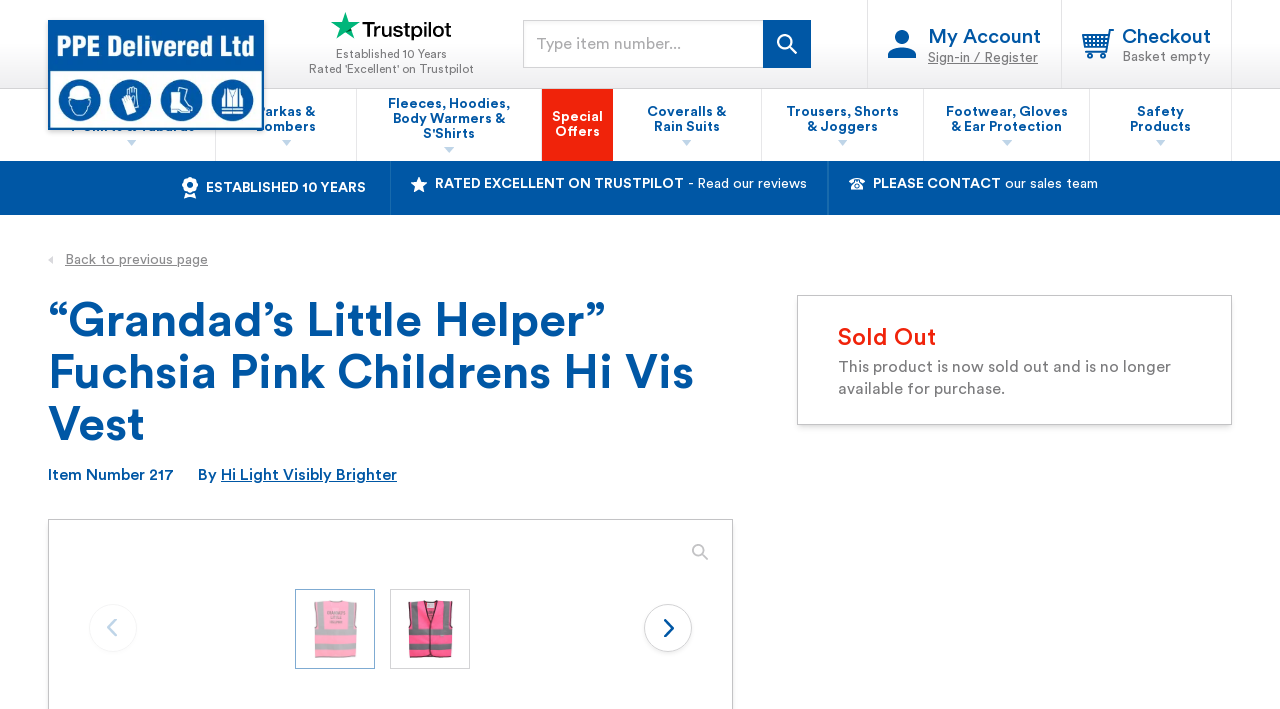

--- FILE ---
content_type: text/html; charset=UTF-8
request_url: https://www.ppedelivered.com/products/grandads-little-helper-fuchsia-pink-childrens-hi-vis-vest
body_size: 22846
content:
<!doctype html><html
xmlns="https://www.w3.org/1999/xhtml" lang="en-GB"><head><meta
charset="utf-8" /><meta
http-equiv="X-UA-Compatible" content="IE=edge,chrome=1"><meta
name="format-detection" content="telephone=no"><meta
name="viewport" content="width=device-width, initial-scale=1.0, minimum-scale=1.0, viewport-fit=cover" /><style>*,:before,:after{--tw-border-spacing-x:0;--tw-border-spacing-y:0;--tw-translate-x:0;--tw-translate-y:0;--tw-rotate:0;--tw-skew-x:0;--tw-skew-y:0;--tw-scale-x:1;--tw-scale-y:1;--tw-pan-x:;--tw-pan-y:;--tw-pinch-zoom:;--tw-scroll-snap-strictness:proximity;--tw-gradient-from-position:;--tw-gradient-via-position:;--tw-gradient-to-position:;--tw-ordinal:;--tw-slashed-zero:;--tw-numeric-figure:;--tw-numeric-spacing:;--tw-numeric-fraction:;--tw-ring-inset:;--tw-ring-offset-width:0px;--tw-ring-offset-color:#fff;--tw-ring-color:rgb(0 87 165/.5);--tw-ring-offset-shadow:0 0 #0000;--tw-ring-shadow:0 0 #0000;--tw-shadow:0 0 #0000;--tw-shadow-colored:0 0 #0000;--tw-blur:;--tw-brightness:;--tw-contrast:;--tw-grayscale:;--tw-hue-rotate:;--tw-invert:;--tw-saturate:;--tw-sepia:;--tw-drop-shadow:;--tw-backdrop-blur:;--tw-backdrop-brightness:;--tw-backdrop-contrast:;--tw-backdrop-grayscale:;--tw-backdrop-hue-rotate:;--tw-backdrop-invert:;--tw-backdrop-opacity:;--tw-backdrop-saturate:;--tw-backdrop-sepia:;--tw-contain-size:;--tw-contain-layout:;--tw-contain-paint:;--tw-contain-style:}::backdrop{--tw-border-spacing-x:0;--tw-border-spacing-y:0;--tw-translate-x:0;--tw-translate-y:0;--tw-rotate:0;--tw-skew-x:0;--tw-skew-y:0;--tw-scale-x:1;--tw-scale-y:1;--tw-pan-x:;--tw-pan-y:;--tw-pinch-zoom:;--tw-scroll-snap-strictness:proximity;--tw-gradient-from-position:;--tw-gradient-via-position:;--tw-gradient-to-position:;--tw-ordinal:;--tw-slashed-zero:;--tw-numeric-figure:;--tw-numeric-spacing:;--tw-numeric-fraction:;--tw-ring-inset:;--tw-ring-offset-width:0px;--tw-ring-offset-color:#fff;--tw-ring-color:rgb(0 87 165/.5);--tw-ring-offset-shadow:0 0 #0000;--tw-ring-shadow:0 0 #0000;--tw-shadow:0 0 #0000;--tw-shadow-colored:0 0 #0000;--tw-blur:;--tw-brightness:;--tw-contrast:;--tw-grayscale:;--tw-hue-rotate:;--tw-invert:;--tw-saturate:;--tw-sepia:;--tw-drop-shadow:;--tw-backdrop-blur:;--tw-backdrop-brightness:;--tw-backdrop-contrast:;--tw-backdrop-grayscale:;--tw-backdrop-hue-rotate:;--tw-backdrop-invert:;--tw-backdrop-opacity:;--tw-backdrop-saturate:;--tw-backdrop-sepia:;--tw-contain-size:;--tw-contain-layout:;--tw-contain-paint:;--tw-contain-style:}*,:before,:after{box-sizing:border-box;border-width:0;border-style:solid;border-color:#fafafb}:before,:after{--tw-content:""}html,:host{line-height:1.5;-webkit-text-size-adjust:100%;-moz-tab-size:4;-o-tab-size:4;tab-size:4;font-family:ui-sans-serif,system-ui,sans-serif,"Apple Color Emoji","Segoe UI Emoji",Segoe UI Symbol,"Noto Color Emoji";font-feature-settings:normal;font-variation-settings:normal}body{margin:0;line-height:inherit}h1,h2,h3,h4,h5{font-size:inherit;font-weight:inherit}a{color:inherit;text-decoration:inherit}sup{font-size:75%;line-height:0;position:relative;vertical-align:baseline}sup{top:-.5em}table{text-indent:0;border-color:inherit;border-collapse:collapse}button,input{font-family:inherit;font-feature-settings:inherit;font-variation-settings:inherit;font-size:100%;font-weight:inherit;line-height:inherit;letter-spacing:inherit;color:inherit;margin:0;padding:0}button{text-transform:none}button{-webkit-appearance:button;background-color:transparent;background-image:none}:-moz-focusring{outline:auto}:-moz-ui-invalid{box-shadow:none}::-webkit-inner-spin-button,::-webkit-outer-spin-button{height:auto}[type=search]{-webkit-appearance:textfield;outline-offset:-2px}::-webkit-search-decoration{-webkit-appearance:none}::-webkit-file-upload-button{-webkit-appearance:button;font:inherit}h1,h2,h3,h4,h5,p{margin:0}input::-moz-placeholder{opacity:1;color:#d3d3d5}img{display:block;vertical-align:middle}img{max-width:100%;height:auto}[type=search]{-webkit-appearance:none;-moz-appearance:none;appearance:none;background-color:#fff;border-color:#acacae;border-width:1px;border-radius:0;padding:.5rem .75rem;font-size:1rem;line-height:1.5rem;--tw-shadow:0 0 #0000}input::-moz-placeholder{color:#acacae;opacity:1}::-webkit-datetime-edit-fields-wrapper{padding:0}::-webkit-date-and-time-value{min-height:1.5em;text-align:inherit}::-webkit-datetime-edit{display:inline-flex}::-webkit-datetime-edit,::-webkit-datetime-edit-year-field,::-webkit-datetime-edit-month-field,::-webkit-datetime-edit-day-field,::-webkit-datetime-edit-hour-field,::-webkit-datetime-edit-minute-field,::-webkit-datetime-edit-second-field,::-webkit-datetime-edit-millisecond-field,::-webkit-datetime-edit-meridiem-field{padding-top:0;padding-bottom:0}.container{width:100%;margin-right:auto;margin-left:auto}@media (min-width:640px){.container{max-width:640px}}@media (min-width:768px){.container{max-width:768px}}@media (min-width:1024px){.container{max-width:1024px}}@media (min-width:1280px){.container{max-width:1280px}}html{-moz-osx-font-smoothing:grayscale;-webkit-font-smoothing:antialiased;font-smoothing:antialiased;scroll-behavior:smooth}@-moz-document url-prefix(){body{font-weight:lighter!important}}img[data-sizes=auto]{display:block;width:100%}.background-grey-grad{background:linear-gradient(180deg,#fff,#f1f1f3)}.header{background:linear-gradient(0deg,#eeeef0,#fff,#fff)}.search-btn .menu-on-stalk{display:none}.mobile-menu-bar>button,.mobile-menu-bar>a{width:100%;padding:1rem 1.5rem}.mobile-menu-bar>button,.mobile-menu-bar>a,.mobile-menu-dd{border-bottom:1px solid #e7e7e9}.mobile-menu-bar>button>span{padding-right:10px}.mobile-menu-bar>button>span,.mobile-menu-bar>a{display:block;font-weight:700;font-size:1.25rem;color:#0057a5;line-height:1.05}.mobile-menu-bar>button img{display:block;height:auto;width:.5rem}.mobile-menu-dd a{background-position:left center;background-size:5px 8px;background-repeat:no-repeat;padding-left:1rem}.menu-bar-dd .cat{display:block}.menu-bar-dd .cat>a,.menu-bar-dd .cat>div.solo a{font-size:1.125rem;font-weight:700;color:#0057a5;display:block;width:100%}.menu-bar-dd .subcats{padding-top:6px}.menu-bar-dd .subcats a{display:block;background-position:left center;background-size:5px 8px;background-repeat:no-repeat;padding:3px 4px 3px 12px;color:#7c7c7e;font-size:1rem}@media only screen and (min-width:768px){.search-input::-moz-placeholder{font-weight:400!important}.mobile-menu-bar>button,.mobile-menu-bar>a{padding:1rem 2rem}}@media only screen and (max-width:1023px){.menu-bar-dd{display:none!important}}@media only screen and (min-width:1024px){.mob-search{display:none}.mobile-menu-bar{display:none!important}.menu-bar button{border-right:1px solid #e7e7e9;border-bottom:none}.menu-bar button,.menu-bar a{width:auto;padding:0 12px}.menu-bar button>span,.menu-bar a{font-size:.875rem;line-height:1.1;font-weight:700}.menu-bar button>span{padding-right:0}.menu-bar button>img{margin-top:5px}.menu-bar button>img{opacity:.25}}@media only screen and (min-width:1280px){.menu-bar button,.menu-bar a{padding:0 10px}}.absolute{position:absolute}.relative{position:relative}.left-0{left:0}.top-0{top:0}.z-0{z-index:0}.z-1{z-index:1}.z-10{z-index:10}.z-100000{z-index:100000}.z-2{z-index:2}.-mx-2{margin-left:-.5rem;margin-right:-.5rem}.mx-2\.5{margin-left:.625rem;margin-right:.625rem}.mx-3{margin-left:.75rem;margin-right:.75rem}.mx-auto{margin-left:auto;margin-right:auto}.my-4{margin-top:1rem;margin-bottom:1rem}.-ml-6{margin-left:-1.5rem}.mb-0\.5{margin-bottom:.125rem}.mb-1{margin-bottom:.25rem}.mb-10{margin-bottom:2.5rem}.mb-2{margin-bottom:.5rem}.mb-3{margin-bottom:.75rem}.mb-4{margin-bottom:1rem}.mb-5{margin-bottom:1.25rem}.mb-6{margin-bottom:1.5rem}.mb-8{margin-bottom:2rem}.mr-2{margin-right:.5rem}.mr-3{margin-right:.75rem}.mr-4{margin-right:1rem}.mr-5{margin-right:1.25rem}.mr-6{margin-right:1.5rem}.mr-8{margin-right:2rem}.mr-auto{margin-right:auto}.block{display:block}.inline-block{display:inline-block}.flex{display:flex}.inline-flex{display:inline-flex}.hidden{display:none}.aspect-\[4\/3\]{aspect-ratio:4/3}.h-1\.5{height:.375rem}.h-12{height:3rem}.h-18{height:4.5rem}.h-22{height:5.5rem}.h-24{height:6rem}.h-28{height:7rem}.h-6{height:1.5rem}.h-7{height:1.75rem}.h-auto{height:auto}.h-full{height:100%}.h-px{height:1px}.w-1\.5{width:.375rem}.w-1\/2{width:50%}.w-12{width:3rem}.w-18{width:4.5rem}.w-2\/5{width:40%}.w-26{width:6.5rem}.w-28{width:7rem}.w-32{width:8rem}.w-36{width:9rem}.w-4{width:1rem}.w-40{width:10rem}.w-5{width:1.25rem}.w-52{width:13rem}.w-6{width:1.5rem}.w-64{width:16rem}.w-7{width:1.75rem}.w-9{width:2.25rem}.w-auto{width:auto}.w-full{width:100%}.max-w-2xl{max-width:42rem}.max-w-3xl{max-width:48rem}.max-w-48{max-width:12rem}.max-w-6xl{max-width:72rem}.max-w-md{max-width:28rem}.max-w-sm{max-width:24rem}.flex-1{flex:1 1 0%}.flex-auto{flex:1 1 auto}.flex-none{flex:none}.flex-row{flex-direction:row}.flex-col{flex-direction:column}.flex-wrap{flex-wrap:wrap}.content-center{align-content:center}.items-center{align-items:center}.justify-start{justify-content:flex-start}.justify-end{justify-content:flex-end}.justify-center{justify-content:center}.justify-between{justify-content:space-between}.self-center{align-self:center}.overflow-hidden{overflow:hidden}.scroll-smooth{scroll-behavior:smooth}.text-balance{text-wrap:balance}.text-pretty{text-wrap:pretty}.rounded-full{border-radius:9999px}.rounded-md{border-radius:.375rem}.border{border-width:1px}.border-0{border-width:0}.border-b{border-bottom-width:1px}.border-b-5{border-bottom-width:5px}.border-r{border-right-width:1px}.border-r-0{border-right-width:0}.border-t{border-top-width:1px}.border-blue-300{--tw-border-opacity:1;border-color:rgb(32 164 220/var(--tw-border-opacity))}.border-blue-480{--tw-border-opacity:1;border-color:rgb(24 106 172/var(--tw-border-opacity))}.border-blue-500{--tw-border-opacity:1;border-color:rgb(0 87 165/var(--tw-border-opacity))}.border-blue-800{--tw-border-opacity:1;border-color:rgb(0 74 141/var(--tw-border-opacity))}.border-gray-300{--tw-border-opacity:1;border-color:rgb(231 231 233/var(--tw-border-opacity))}.border-gray-350{--tw-border-opacity:1;border-color:rgb(227 227 229/var(--tw-border-opacity))}.border-gray-400{--tw-border-opacity:1;border-color:rgb(211 211 213/var(--tw-border-opacity))}.border-gray-450{--tw-border-opacity:1;border-color:rgb(195 195 197/var(--tw-border-opacity))}.bg-black{--tw-bg-opacity:1;background-color:rgb(0 0 0/var(--tw-bg-opacity))}.bg-blue-300{--tw-bg-opacity:1;background-color:rgb(32 164 220/var(--tw-bg-opacity))}.bg-blue-500{--tw-bg-opacity:1;background-color:rgb(0 87 165/var(--tw-bg-opacity))}.bg-blue-700{--tw-bg-opacity:1;background-color:rgb(0 79 151/var(--tw-bg-opacity))}.bg-blue-800{--tw-bg-opacity:1;background-color:rgb(0 74 141/var(--tw-bg-opacity))}.bg-gray-100{--tw-bg-opacity:1;background-color:rgb(247 250 252/var(--tw-bg-opacity))}.bg-gray-350{--tw-bg-opacity:1;background-color:rgb(227 227 229/var(--tw-bg-opacity))}.bg-red-500{--tw-bg-opacity:1;background-color:rgb(240 35 10/var(--tw-bg-opacity))}.bg-red-550{--tw-bg-opacity:1;background-color:rgb(235 28 4/var(--tw-bg-opacity))}.bg-red-600{--tw-bg-opacity:1;background-color:rgb(210 28 10/var(--tw-bg-opacity))}.bg-white{--tw-bg-opacity:1;background-color:rgb(255 255 255/var(--tw-bg-opacity))}.bg-yellow-500{--tw-bg-opacity:1;background-color:rgb(255 242 1/var(--tw-bg-opacity))}.object-contain{-o-object-fit:contain;object-fit:contain}.object-cover{-o-object-fit:cover;object-fit:cover}.object-center{-o-object-position:center;object-position:center}.object-left{-o-object-position:left;object-position:left}.p-3{padding:.75rem}.p-8{padding:2rem}.px-10{padding-left:2.5rem;padding-right:2.5rem}.px-2{padding-left:.5rem;padding-right:.5rem}.px-3{padding-left:.75rem;padding-right:.75rem}.px-4{padding-left:1rem;padding-right:1rem}.px-5{padding-left:1.25rem;padding-right:1.25rem}.px-6{padding-left:1.5rem;padding-right:1.5rem}.py-1{padding-top:.25rem;padding-bottom:.25rem}.py-10{padding-top:2.5rem;padding-bottom:2.5rem}.py-12{padding-top:3rem;padding-bottom:3rem}.py-2{padding-top:.5rem;padding-bottom:.5rem}.py-3{padding-top:.75rem;padding-bottom:.75rem}.py-4{padding-top:1rem;padding-bottom:1rem}.py-5{padding-top:1.25rem;padding-bottom:1.25rem}.pb-1{padding-bottom:.25rem}.pb-10{padding-bottom:2.5rem}.pb-12{padding-bottom:3rem}.pb-24{padding-bottom:6rem}.pb-4{padding-bottom:1rem}.pb-8{padding-bottom:2rem}.pl-3{padding-left:.75rem}.pl-6{padding-left:1.5rem}.pr-2{padding-right:.5rem}.pr-4{padding-right:1rem}.pt-1{padding-top:.25rem}.pt-10{padding-top:2.5rem}.pt-4{padding-top:1rem}.pt-5{padding-top:1.25rem}.pt-8{padding-top:2rem}.text-left{text-align:left}.text-center{text-align:center}.text-right{text-align:right}.font-circular{font-family:Circular,Helvetica,Arial,sans-serif}.text-2xl{font-size:1.5rem;line-height:2rem}.text-4xl{font-size:2.25rem;line-height:2.5rem}.text-base{font-size:1rem;line-height:1.5rem}.text-lg{font-size:1.125rem;line-height:1.75rem}.text-sm{font-size:.875rem;line-height:1.25rem}.text-xl{font-size:1.25rem;line-height:1.75rem}.text-xs{font-size:.75rem;line-height:1rem}.text-xxs{font-size:.65rem}.font-bold{font-weight:700}.font-medium{font-weight:500}.font-normal{font-weight:400}.uppercase{text-transform:uppercase}.\!leading-none{line-height:1!important}.\!leading-normal{line-height:1.5!important}.\!leading-snug{line-height:1.375!important}.\!leading-tight{line-height:1.25!important}.\!leading-tighter{line-height:1.1!important}.text-blue-300{--tw-text-opacity:1;color:rgb(32 164 220/var(--tw-text-opacity))}.text-blue-500{--tw-text-opacity:1;color:rgb(0 87 165/var(--tw-text-opacity))}.text-gray-600{--tw-text-opacity:1;color:rgb(124 124 126/var(--tw-text-opacity))}.text-gray-620{--tw-text-opacity:1;color:rgb(108 108 110/var(--tw-text-opacity))}.text-red-500{--tw-text-opacity:1;color:rgb(240 35 10/var(--tw-text-opacity))}.text-white{--tw-text-opacity:1;color:rgb(255 255 255/var(--tw-text-opacity))}.text-yellow-500{--tw-text-opacity:1;color:rgb(255 242 1/var(--tw-text-opacity))}.underline{text-decoration-line:underline}.shadow-2xl{--tw-shadow:0 25px 50px -12px rgb(0 0 0/.25);--tw-shadow-colored:0 25px 50px -12px var(--tw-shadow-color);box-shadow:var(--tw-ring-offset-shadow,0 0 #0000),var(--tw-ring-shadow,0 0 #0000),var(--tw-shadow)}.shadow-grid{--tw-shadow:0 3px 4px -1px rgba(0,0,0,.1),0 2px 4px -1px rgba(0,0,0,.14);--tw-shadow-colored:0 3px 4px -1px var(--tw-shadow-color),0 2px 4px -1px var(--tw-shadow-color);box-shadow:var(--tw-ring-offset-shadow,0 0 #0000),var(--tw-ring-shadow,0 0 #0000),var(--tw-shadow)}.shadow-inner{--tw-shadow:inset 0 2px 4px 0 rgb(0 0 0/.05);--tw-shadow-colored:inset 0 2px 4px 0 var(--tw-shadow-color);box-shadow:var(--tw-ring-offset-shadow,0 0 #0000),var(--tw-ring-shadow,0 0 #0000),var(--tw-shadow)}.shadow-logo-sm{--tw-shadow:0 2px 5px 0px rgba(0,0,0,.2);--tw-shadow-colored:0 2px 5px 0px var(--tw-shadow-color);box-shadow:var(--tw-ring-offset-shadow,0 0 #0000),var(--tw-ring-shadow,0 0 #0000),var(--tw-shadow)}.outline-none{outline:2px solid transparent;outline-offset:2px}@media (min-width:1024px){.lg\:container{width:100%;margin-right:auto;margin-left:auto}@media (min-width:640px){.lg\:container{max-width:640px}}@media (min-width:768px){.lg\:container{max-width:768px}}.lg\:container{max-width:1024px}@media (min-width:1280px){.lg\:container{max-width:1280px}}}@media (min-width:640px){.sm\:mx-2{margin-left:.5rem;margin-right:.5rem}.sm\:mx-auto{margin-left:auto;margin-right:auto}.sm\:mb-0{margin-bottom:0}.sm\:mb-12{margin-bottom:3rem}.sm\:mb-2{margin-bottom:.5rem}.sm\:mb-8{margin-bottom:2rem}.sm\:mr-12{margin-right:3rem}.sm\:block{display:block}.sm\:flex{display:flex}.sm\:hidden{display:none}.sm\:h-24{height:6rem}.sm\:h-26{height:6.5rem}.sm\:h-8{height:2rem}.sm\:w-1\/2{width:50%}.sm\:w-1\/3{width:33.333333%}.sm\:w-1\/4{width:25%}.sm\:w-10{width:2.5rem}.sm\:w-32{width:8rem}.sm\:w-38{width:9.5rem}.sm\:w-8{width:2rem}.sm\:w-88{width:22rem}.sm\:w-auto{width:auto}.sm\:max-w-full{max-width:100%}.sm\:items-center{align-items:center}.sm\:justify-center{justify-content:center}.sm\:border-0{border-width:0}.sm\:border-l{border-left-width:1px}.sm\:px-4{padding-left:1rem;padding-right:1rem}.sm\:pb-0{padding-bottom:0}.sm\:pb-6{padding-bottom:1.5rem}.sm\:pt-0{padding-top:0}.sm\:pt-12{padding-top:3rem}.sm\:text-center{text-align:center}.sm\:text-1xl{font-size:1.4rem}.sm\:text-3xl{font-size:1.875rem;line-height:2.25rem}.sm\:text-lg{font-size:1.125rem;line-height:1.75rem}.sm\:text-xl{font-size:1.25rem;line-height:1.75rem}.sm\:text-xs{font-size:.75rem;line-height:1rem}.sm\:\!leading-none{line-height:1!important}}@media (min-width:768px){.md\:mb-0{margin-bottom:0}.md\:mb-2\.5{margin-bottom:.625rem}.md\:mb-3{margin-bottom:.75rem}.md\:mb-6{margin-bottom:1.5rem}.md\:mb-8{margin-bottom:2rem}.md\:mr-0{margin-right:0}.md\:mr-2\.5{margin-right:.625rem}.md\:block{display:block}.md\:h-26{height:6.5rem}.md\:w-48{width:12rem}.md\:w-6{width:1.5rem}.md\:w-64{width:16rem}.md\:w-auto{width:auto}.md\:justify-center{justify-content:center}.md\:justify-between{justify-content:space-between}.md\:border-0{border-width:0}.md\:border-b-0{border-bottom-width:0}.md\:border-l{border-left-width:1px}.md\:border-r{border-right-width:1px}.md\:border-t-5{border-top-width:5px}.md\:px-3{padding-left:.75rem;padding-right:.75rem}.md\:px-4{padding-left:1rem;padding-right:1rem}.md\:px-8{padding-left:2rem;padding-right:2rem}.md\:py-4{padding-top:1rem;padding-bottom:1rem}.md\:pl-0{padding-left:0}.md\:pl-4{padding-left:1rem}.md\:pl-8{padding-left:2rem}.md\:pr-0{padding-right:0}.md\:pr-3{padding-right:.75rem}.md\:pr-4{padding-right:1rem}.md\:pt-0{padding-top:0}.md\:text-5xl{font-size:2.5rem}.md\:text-base{font-size:1rem;line-height:1.5rem}}@media (min-width:1024px){.lg\:absolute{position:absolute}.lg\:right-0{right:0}.lg\:top-0{top:0}.lg\:z-40{z-index:40}.lg\:mx-0{margin-left:0;margin-right:0}.lg\:my-6{margin-top:1.5rem;margin-bottom:1.5rem}.lg\:mb-0{margin-bottom:0}.lg\:mb-14{margin-bottom:3.5rem}.lg\:mb-4{margin-bottom:1rem}.lg\:ml-0{margin-left:0}.lg\:ml-5{margin-left:1.25rem}.lg\:ml-auto{margin-left:auto}.lg\:mr-0{margin-right:0}.lg\:mr-2{margin-right:.5rem}.lg\:mr-3{margin-right:.75rem}.lg\:mr-6{margin-right:1.5rem}.lg\:block{display:block}.lg\:flex{display:flex}.lg\:inline-flex{display:inline-flex}.lg\:hidden{display:none}.lg\:h-26{height:6.5rem}.lg\:h-4{height:1rem}.lg\:h-full{height:100%}.lg\:w-1\/2{width:50%}.lg\:w-1\/4{width:25%}.lg\:w-104{width:26rem}.lg\:w-2\/5{width:40%}.lg\:w-3\/5{width:60%}.lg\:w-36{width:9rem}.lg\:w-4{width:1rem}.lg\:w-42{width:10.5rem}.lg\:w-64{width:16rem}.lg\:w-88{width:22rem}.lg\:w-auto{width:auto}.lg\:max-w-4xl{max-width:56rem}.lg\:items-center{align-items:center}.lg\:justify-start{justify-content:flex-start}.lg\:justify-end{justify-content:flex-end}.lg\:justify-center{justify-content:center}.lg\:justify-between{justify-content:space-between}.lg\:self-center{align-self:center}.lg\:border-l-0{border-left-width:0}.lg\:p-4{padding:1rem}.lg\:px-0{padding-left:0;padding-right:0}.lg\:px-10{padding-left:2.5rem;padding-right:2.5rem}.lg\:px-5{padding-left:1.25rem;padding-right:1.25rem}.lg\:py-1{padding-top:.25rem;padding-bottom:.25rem}.lg\:py-16{padding-top:4rem;padding-bottom:4rem}.lg\:pb-26{padding-bottom:6.5rem}.lg\:pl-2{padding-left:.5rem}.lg\:pl-4{padding-left:1rem}.lg\:pr-1{padding-right:.25rem}.lg\:pr-5{padding-right:1.25rem}.lg\:pr-6{padding-right:1.5rem}.lg\:pr-8{padding-right:2rem}.lg\:pt-14{padding-top:3.5rem}.lg\:text-left{text-align:left}.lg\:text-center{text-align:center}.lg\:text-right{text-align:right}.lg\:text-2xl{font-size:1.5rem;line-height:2rem}.lg\:text-6xl{font-size:3rem}.lg\:text-base{font-size:1rem;line-height:1.5rem}.lg\:text-xs{font-size:.75rem;line-height:1rem}}@media (min-width:1280px){.xl\:absolute{position:absolute}.xl\:left-0{left:0}.xl\:top-5{top:1.25rem}.xl\:mx-3\.5{margin-left:.875rem;margin-right:.875rem}.xl\:mr-10{margin-right:2.5rem}.xl\:mr-3{margin-right:.75rem}.xl\:mr-8{margin-right:2rem}.xl\:block{display:block}.xl\:h-2{height:.5rem}.xl\:h-22{height:5.5rem}.xl\:h-auto{height:auto}.xl\:w-1\/2{width:50%}.xl\:w-1\/3{width:33.333333%}.xl\:w-1\/5{width:20%}.xl\:w-104{width:26rem}.xl\:w-14{width:3.5rem}.xl\:w-2{width:.5rem}.xl\:w-54{width:13.5rem}.xl\:w-60{width:15rem}.xl\:w-7{width:1.75rem}.xl\:w-72{width:18rem}.xl\:w-88{width:22rem}.xl\:max-w-4xl{max-width:56rem}.xl\:max-w-6xl{max-width:72rem}.xl\:justify-end{justify-content:flex-end}.xl\:px-12{padding-left:3rem;padding-right:3rem}.xl\:px-5{padding-left:1.25rem;padding-right:1.25rem}.xl\:py-16{padding-top:4rem;padding-bottom:4rem}.xl\:py-24{padding-top:6rem;padding-bottom:6rem}.xl\:py-5{padding-top:1.25rem;padding-bottom:1.25rem}.xl\:pb-14{padding-bottom:3.5rem}.xl\:pl-5{padding-left:1.25rem}.xl\:pl-8{padding-left:2rem}.xl\:pr-14{padding-right:3.5rem}.xl\:pr-5{padding-right:1.25rem}.xl\:pr-8{padding-right:2rem}.xl\:pt-12{padding-top:3rem}.xl\:pt-16{padding-top:4rem}.xl\:text-2xl{font-size:1.5rem;line-height:2rem}.xl\:text-4xl{font-size:2.25rem;line-height:2.5rem}.xl\:text-base{font-size:1rem;line-height:1.5rem}.xl\:text-lg{font-size:1.125rem;line-height:1.75rem}.xl\:text-sm{font-size:.875rem;line-height:1.25rem}.xl\:text-xl{font-size:1.25rem;line-height:1.75rem}}[x-cloak]{display:none!important}.mobile-menu-dd a{background-image:url(https://www.ppedelivered.com/img/arrow-right-blue.svg)}.menu-bar-dd .subcats a{background-image:url(https://www.ppedelivered.com/img/arrow-right-blue.svg)}</style> <script type="module">!function(){const e=document.createElement("link").relList;if(!(e&&e.supports&&e.supports("modulepreload"))){for(const e of document.querySelectorAll('link[rel="modulepreload"]'))r(e);new MutationObserver((e=>{for(const o of e)if("childList"===o.type)for(const e of o.addedNodes)if("LINK"===e.tagName&&"modulepreload"===e.rel)r(e);else if(e.querySelectorAll)for(const o of e.querySelectorAll("link[rel=modulepreload]"))r(o)})).observe(document,{childList:!0,subtree:!0})}function r(e){if(e.ep)return;e.ep=!0;const r=function(e){const r={};return e.integrity&&(r.integrity=e.integrity),e.referrerpolicy&&(r.referrerPolicy=e.referrerpolicy),"use-credentials"===e.crossorigin?r.credentials="include":"anonymous"===e.crossorigin?r.credentials="omit":r.credentials="same-origin",r}(e);fetch(e.href,r)}}();</script> <script type="module" src="https://www.ppedelivered.com/dist/assets/app-BoCNUod3.js" crossorigin onload="e=new CustomEvent(&#039;vite-script-loaded&#039;, {detail:{path: &#039;src/js/app.js&#039;}});document.dispatchEvent(e);"></script> <link
href="https://www.ppedelivered.com/dist/assets/app-BSahxpfZ.css" rel="stylesheet"><link
rel="apple-touch-icon" sizes="180x180" href="https://www.ppedelivered.com/icons/apple-touch-icon.png"><link
rel="icon" type="image/png" sizes="32x32" href="https://www.ppedelivered.com/icons/favicon-32x32.png"><link
rel="icon" type="image/png" sizes="16x16" href="https://www.ppedelivered.com/icons/favicon-16x16.png"><link
rel="manifest" href="https://www.ppedelivered.com/icons/site.webmanifest"><link
rel="mask-icon" href="https://www.ppedelivered.com/icons/safari-pinned-tab.svg" color="#0057a6"><meta
name="msapplication-TileColor" content="#da532c"><meta
name="theme-color" content="#ffffff"><meta
property="og:logo" content="https://www.ppedelivered.com/img/seo/logo-ppe-delivered.jpg" />
<title>“Grandad’s Little Helper” Fuchsia Pink Childrens Hi Vis Vest</title><meta name="generator" content="SEOmatic">
<meta name="description" content="PPE Delivered is the UK’s largest retailer and distributor of PPE, holding massive stock at unbeatable prices for next day delivery. Shop online today!">
<meta name="referrer" content="no-referrer-when-downgrade">
<meta name="robots" content="all">
<meta content="en_GB" property="og:locale">
<meta content="PPE Delivered Ltd" property="og:site_name">
<meta content="website" property="og:type">
<meta content="https://www.ppedelivered.com/products/grandads-little-helper-fuchsia-pink-childrens-hi-vis-vest" property="og:url">
<meta content="“Grandad’s Little Helper” Fuchsia Pink Childrens Hi Vis Vest" property="og:title">
<meta content="PPE Delivered is the UK’s largest retailer and distributor of PPE, holding massive stock at unbeatable prices for next day delivery. Shop online today!" property="og:description">
<meta name="twitter:card" content="summary_large_image">
<meta name="twitter:creator" content="@">
<meta name="twitter:title" content="“Grandad’s Little Helper” Fuchsia Pink Childrens Hi Vis Vest">
<meta name="twitter:description" content="PPE Delivered is the UK’s largest retailer and distributor of PPE, holding massive stock at unbeatable prices for next day delivery. Shop online today!">
<meta name="msvalidate.01" content="F6F81AB44628FF2E5D042AECB1367F7A">
<link href="https://www.ppedelivered.com/products/grandads-little-helper-fuchsia-pink-childrens-hi-vis-vest" rel="canonical">
<link href="https://www.ppedelivered.com/" rel="home">
<link type="text/plain" href="https://www.ppedelivered.com/humans.txt" rel="author">
<style>			[x-cloak] {
				display: none !important;
			}
		</style>
<style>							a.trust-head-link:hover span {
								color: #0057A5;
								text-decoration: underline;
							}
						</style>
<style>					.mobile-menu-dd a {
						background-image: url(https://www.ppedelivered.com/img/arrow-right-blue.svg);
					}

					.menu-bar-dd .subcats a {
						background-image: url(https://www.ppedelivered.com/img/arrow-right-blue.svg);
					}
				</style>
<style>									div.fancybox__thumbs,
									button.fancybox__button--thumbs {
										display: none !important;
									}
								</style></head><body
class="block relative font-circular bg-white"><div
x-data="{searchOpen: false, menuOpen: false, mobMenuWaistOpen: false, mobMenuParkaOpen: false, mobMenuFleeceOpen: false, mobMenuCoverallOpen: false, mobMenuTrouserOpen: false, mobMenuFootwearOpen: false, mobMenuSafetyOpen: false, menuWaistOpen: false, menuParkaOpen: false, menuFleeceOpen: false, menuCoverallOpen: false, menuTrouserOpen: false, menuFootwearOpen: false, menuSafetyOpen: false}" class="block relative"><header
id="pageTop" class="header  bg-white border-b-5 md:border-0 border-blue-500 relative block  h-24 sm:h-26 xl:h-22  pl-6 md:pl-8  pr-2 md:pr-3  lg:px-10 xl:px-12 xxl:px-16"><div
class="lg:container  relative mx-auto h-full  flex flex-no-wrap justify-between xl:justify-end">
<a
class="logo  flex xl:block items-center  h-full xl:h-auto  w-26 sm:w-32 md:w-38 xl:w-54  relative xl:absolute xl:left-0 lg:z-40  xl:top-5 xxl:top-6" href="https://www.ppedelivered.com/">
<picture
class="block flex-none relative w-full h-auto shadow-logo-sm">
<source
srcset="https://www.ppedelivered.com/img/logo-ppe-delivered-350.webp"
type="image/webp"
/>
<img
class="block relative w-full h-auto"
alt="PPE Delivered logo"
width="200"
height="100"
src="https://www.ppedelivered.com/img/logo-ppe-delivered-350.jpg"
/>
</picture>
</a><div
class="text-center flex flex-no-wrap justify-end"><div
class="hidden sm:block lg:hidden xl:block  sm:pt-4 md:pt-5 xl:pt-3  w-auto  mr-5 lg:mr-3 xl:mr-8">
<a
class="trust-head-link  text-right lg:text-center  inline-flex justify-end lg:justify-center flex-wrap  text-gray-600 !leading-none  text-xs  lg:w-42" href="https://uk.trustpilot.com/review/ppedelivered.com" target="_blank">
<img
width="180"
height="30"
alt="TrustPilot logo"
class="lazyload  block w-0 sm:w-30 md:w-32 lg:w-30  h-auto  mb-1"
src="https://www.ppedelivered.com/img/logo-trustpilot-placeholder.jpg"
data-src="https://www.ppedelivered.com/img/logo-trustpilot.svg"
><span
class="block  w-full transition-colors !leading-normal">Established 10 Years</span><span
class="block  w-full transition-colors">Rated 'Excellent' on Trustpilot</span>
</a></div><div
aria-label="Search"
@click="searchOpen = ! searchOpen"
:class="{ 'search-btn-active': searchOpen }"
class="search-btn  cursor-pointer md:cursor-default  inline-flex flex-wrap justify-center items-center flex-none relative  px-2 sm:px-4 lg:pr-8 xl:pr-14 xxl:pr-16  sm:border-l lg:border-l-0 border-r border-gray-350"
><div
class="block lg:hidden  relative"><div
class="block  w-6 sm:w-8  h-6 sm:h-8 mb-2 mx-auto">
<img
src="https://www.ppedelivered.com/img/icon-search-blue.svg?v=1.1" class="block flex-none w-full h-full object-center object-contain" alt="Search button icon" /></div>
<span
class="block lg:hidden  text-xxs sm:text-xs  mx-auto !leading-none font-medium text-blue-500">Product<br
/>Search</span></div><div
class="hidden lg:block  relative"><form
action="https://www.ppedelivered.com/search" class="h-12 w-52 lg:w-72 xxl:w-116 relative flex flex-no-wrap justify-end items-center">
<input
type="search" name="q" placeholder="Type item number..." autocomplete="off" class="search-input  font-circular outline-none shadow-inner font-medium flex-auto  border border-r-0 border-gray-400  h-12 w-40 xl:w-60 xxl:w-104  !leading-none text-base text-blue-500  px-3" />
<button
type="submit" value="" class="flex justify-center items-center  h-12 w-12  border border-blue-500 bg-blue-500" />
<img
width="24" height="24" src="https://www.ppedelivered.com/img/icon-search-white.svg" alt="Search icon" class="block flex-none w-5 h-auto" />
</button></form></div>
<img
src="https://www.ppedelivered.com/img/icon-menu-down-blue.svg" alt="menu on arrow" class="menu-on-stalk  absolute" /></div><a
href="https://www.ppedelivered.com/shop/customer" class="inline-flex lg:hidden  flex-wrap justify-center items-center flex-none  px-2 sm:px-4  border-r border-gray-350"><div
class="block"><div
class="block  w-6 sm:w-8  h-6 sm:h-8  mb-2 lg:mb-0  mx-auto lg:ml-0 lg:mr-2">
<img
src="https://www.ppedelivered.com/img/icon-account-blue.svg" class="block flex-none w-full h-full object-center object-contain" alt="My Account button icon" /></div>
<span
class="block lg:hidden  text-xxs sm:text-xs  mx-auto !leading-none font-medium text-blue-500">My<br
/>Account</span></div>
</a><div
id="component-lqnxpv" class="sprig-component" data-hx-target="this" data-hx-include="this" data-hx-trigger="load,refresh" data-hx-get="https://www.ppedelivered.com/index.php?p=actions/sprig-core/components/render" data-hx-vals="{&quot;sprig:siteId&quot;:&quot;ac42dd551363c7ee53d04b933bbe795762db24028a723d9297540f2c7c67d13f1&quot;,&quot;sprig:id&quot;:&quot;91becd2cbd77ccb6c8aeeb3c49c6ad8fd3ac8d39f6768965e023871e52923a29component-lqnxpv&quot;,&quot;sprig:component&quot;:&quot;5b20cf67e2e7e7af5f65a53a9ce84ba3b702fd95d421fd875f3bda2f2bc97a81&quot;,&quot;sprig:template&quot;:&quot;1c8bfb31ca5693af3398990f0de3e14ad267cfa27934e496f3687a12701c7f98_components\/header-account-btns-desktop&quot;}" s-trigger="load,refresh"><div
class="hidden lg:inline-flex flex-no-wrap justify-start items-center flex-none  px-5  lg:h-26 xl:h-22  border-r border-gray-350"><div
class="block flex-none w-7 h-7 mr-3">
<img
src="https://www.ppedelivered.com/img/icon-account-blue.svg" class="block w-full h-full object-center object-contain" alt="Search button icon" /></div><div
class="block  text-sm text-left !leading-none text-gray-600">
<a
href="https://www.ppedelivered.com/shop/customer/sign-in" class="w-full block text-blue-500 !leading-snug font-medium  text-lg xl:text-xl">My Account</a><a
class="inline-block underline transition-colors  hover:text-blue-500" href="https://www.ppedelivered.com/shop/customer/sign-in">Sign-in / Register</a></div></div></div><div
id="component-dylkmx" class="sprig-component" data-hx-target="this" data-hx-include="this" data-hx-trigger="load,refresh" data-hx-get="https://www.ppedelivered.com/index.php?p=actions/sprig-core/components/render" data-hx-vals="{&quot;sprig:siteId&quot;:&quot;ac42dd551363c7ee53d04b933bbe795762db24028a723d9297540f2c7c67d13f1&quot;,&quot;sprig:id&quot;:&quot;733a0b1d01c6c32fbdba10ba6102751484b5636ab55d9cc4ef40feafbf60c5c6component-dylkmx&quot;,&quot;sprig:component&quot;:&quot;5b20cf67e2e7e7af5f65a53a9ce84ba3b702fd95d421fd875f3bda2f2bc97a81&quot;,&quot;sprig:template&quot;:&quot;eb8452df4f3be17ba06c046f7186eca72eb35851c71fe46cd6bda30fdc79d91c_components\/header-basket-btn&quot;}" s-trigger="load,refresh"><a
href="https://www.ppedelivered.com/shop/basket" class="inline-flex flex-wrap lg:flex-no-wrap justify-center lg:justify-start items-center flex-none  h-22 sm:h-24 md:h-26 xl:h-22  px-2 sm:px-4 lg:px-5  border-r border-gray-350  "><div
class="block"><div
class="block  w-6 sm:w-8  h-6 sm:h-8  mb-2 lg:mb-0  mx-auto lg:ml-0 lg:mr-2">
<img
src="https://www.ppedelivered.com/img/icon-basket-blue.svg" class="block flex-none w-full h-full object-center object-contain" alt="Search button icon" /></div><span
class="block lg:hidden  text-xxs sm:text-xs  mx-auto !leading-none font-medium text-blue-500">Basket +<br
/>Checkout</span></div><div
class="hidden lg:block lg:text-left">
<span
class="w-full block text-blue-500 !leading-tight font-medium  text-lg xl:text-xl">Checkout</span><span
id="miniCartTotal" class="w-full block text-sm !leading-none text-gray-600">
Basket empty
</span></div>
</a></div><button
type="button"
aria-label="Browse Menu"
@click="menuOpen = !menuOpen"
:class="{'menu-btn-active': menuOpen}"
class="inline-flex lg:hidden  flex-wrap justify-center items-center flex-none  px-2 sm:px-4"
><div
class="block"><div
class="block  w-6 sm:w-8  h-6 sm:h-8  mb-2 mx-auto">
<img
src="https://www.ppedelivered.com/img/icon-menu-blue.svg?v=1.11" class="block flex-none w-full h-full object-center object-contain" alt="Search button icon" /></div>
<span
class="block  text-xxs sm:text-xs  mx-auto !leading-none font-medium text-blue-500">Browse<br
/>Menu</span></div>
</button></div></div></header><div
x-cloak
x-show="searchOpen"
@click.outside="searchOpen = false"
x-transition:enter="transition-opacity ease-out duration-150"
x-transition:enter-start="opacity-0"
x-transition:enter-end="opacity-100"
x-transition:leave="transition ease-in duration-50"
x-transition:leave-end="opacity-0"
class="mob-search  relative bg-blue-800 w-full  py-2 md:py-4  px-6 md:px-8  border-b-5 md:border-b-0 border-blue-800"
><form
action="https://www.ppedelivered.com/search" class="h-12 w-full relative flex flex-no-wrap justify-end items-center">
<input
type="search" name="q" placeholder="Type item number..." autocomplete="off" class="search-input  font-circular outline-none shadow-inner font-medium flex-auto  border border-r-0 border-gray-400  h-12 w-64 xl:w-88 xxl:w-104  !leading-none text-base text-blue-500  px-3" />
<button
type="submit" value="" class="flex justify-center items-center  h-12 w-12  border border-blue-300 bg-blue-300" />
<img
src="https://www.ppedelivered.com/img/icon-search-white.svg" alt="Search icon" class="block flex-none w-5 h-auto" />
</button></form></div><nav
x-cloak
x-show="menuOpen"
@click.outside="menuOpen = false"
x-transition:enter="transition-opacity ease-out duration-150"
x-transition:enter-start="opacity-0"
x-transition:enter-end="opacity-100"
x-transition:leave="transition ease-in duration-50"
x-transition:leave-end="opacity-0"
class="mobile-menu-bar  absolute  w-full text-left left-0 z-100000 bg-white  shadow-2xl  border-b-5 md:border-t-5 border-blue-500"
style="display: none;"
>
<button
type="button"
aria-label="Search menu open"
@click="mobMenuWaistOpen = ! mobMenuWaistOpen"
:class="{'mob-menu-btn-active': mobMenuWaistOpen}"
class="flex flex-no-wrap justify-between items-center relative">
<span
class="block text-left">Waistcoats, Polos, T-Shirts &amp; Tabards</span>
<img
class="flex-none mr-3" src="https://www.ppedelivered.com/img/icon-menu-down-blue.svg" alt="Dropdown menu icon" />
</button><div
x-cloak
x-show="mobMenuWaistOpen"
@click.outside="mobMenuWaistOpen = false"
x-transition:enter="transition-opacity ease-out duration-150"
x-transition:enter-start="opacity-0"
x-transition:enter-end="opacity-100"
x-transition:leave="transition ease-in duration-50"
x-transition:leave-end="opacity-0"
class="mobile-menu-dd  w-full flex flex-wrap justify-start relative bg-gray-100 font-bold text-blue-500  text-lg  px-6 md:px-8  py-3"
style="display: none;"
>
<a
class="block w-full sm:w-1/2  py-1  mb-1" href="https://www.ppedelivered.com/hi-vis-vests">Hi Vis Vests</a>
<a
class="block w-full sm:w-1/2  py-1  mb-1" href="https://www.ppedelivered.com/long-sleeve-hi-vis-vests">Long Sleeve Hi Vis Vests</a>
<a
class="block w-full sm:w-1/2  py-1  mb-1" href="https://www.ppedelivered.com/hi-vis-polo-shirts">Hi Vis Polo Shirts</a>
<a
class="block w-full sm:w-1/2  py-1  mb-1" href="https://www.ppedelivered.com/hi-vis-tabards">Hi Vis Tabards</a>
<a
class="block w-full sm:w-1/2  py-1  mb-1" href="https://www.ppedelivered.com/hi-vis-t-shirts">Hi Vis T-Shirts</a></div><button
type="button"
aria-label="Search menu open"
@click="mobMenuParkaOpen = ! mobMenuParkaOpen"
:class="{'mob-menu-btn-active': mobMenuParkaOpen}"
class="flex flex-no-wrap justify-between items-center relative"
>
<span
class="block text-left">Parkas &amp; Bombers</span>
<img
class="flex-none mr-3" src="https://www.ppedelivered.com/img/icon-menu-down-blue.svg" alt="Dropdown menu icon" />
</button><div
x-cloak
x-show="mobMenuParkaOpen"
@click.outside="mobMenuParkaOpen = false"
x-transition:enter="transition-opacity ease-out duration-150"
x-transition:enter-start="opacity-0"
x-transition:enter-end="opacity-100"
x-transition:leave="transition ease-in duration-50"
x-transition:leave-end="opacity-0"
class="mobile-menu-dd  w-full flex flex-wrap justify-start relative bg-gray-100 font-bold text-blue-500  text-lg  px-6 md:px-8  py-3"
style="display: none;"
>
<a
class="block w-full sm:w-1/2  py-1  mb-1" href="https://www.ppedelivered.com/hi-vis-parkas">Hi Vis Parkas</a>
<a
class="block w-full sm:w-1/2  py-1  mb-1" href="https://www.ppedelivered.com/hi-vis-bomber-jackets">Hi Vis Bomber Jackets</a>
<a
class="block w-full sm:w-1/2  py-1  mb-1" href="https://www.ppedelivered.com/hi-vis-jackets">Soft Shell / Hi Vis Jackets</a>
<a
class="block w-full sm:w-1/2  py-1  mb-1" href="https://www.ppedelivered.com/poly-cotton-jackets">Poly Cotton Jackets</a></div><button
type="button"
aria-label="Search menu open"
@click="mobMenuFleeceOpen = ! mobMenuFleeceOpen"
:class="{'mob-menu-btn-active': mobMenuFleeceOpen}"
class="flex flex-no-wrap justify-between items-center relative"
>
<span
class="block text-left">Fleeces, Hoodies, Body-warmers &amp; Sweatshirts</span>
<img
class="flex-none mr-3" src="https://www.ppedelivered.com/img/icon-menu-down-blue.svg" alt="Dropdown menu icon" />
</button><div
x-cloak
x-show="mobMenuFleeceOpen"
@click.outside="mobMenuFleeceOpen = false"
x-transition:enter="transition-opacity ease-out duration-150"
x-transition:enter-start="opacity-0"
x-transition:enter-end="opacity-100"
x-transition:leave="transition ease-in duration-50"
x-transition:leave-end="opacity-0"
class="mobile-menu-dd  w-full flex flex-wrap justify-start relative bg-gray-100 font-bold text-blue-500  text-lg  px-6 md:px-8  py-3"
style="display: none;"
>
<a
class="block w-full sm:w-1/2  py-1  mb-1" href="https://www.ppedelivered.com/hi-vis-fleeces">Hi Vis Fleeces</a>
<a
class="block w-full sm:w-1/2  py-1  mb-1" href="https://www.ppedelivered.com/hi-vis-body-warmers">Hi Vis Body Warmers</a>
<a
class="block w-full sm:w-1/2  py-1  mb-1" href="https://www.ppedelivered.com/hi-vis-hoodies">Hi Vis Hoodies</a>
<a
class="block w-full sm:w-1/2  py-1  mb-1" href="https://www.ppedelivered.com/hi-vis-sweatshirts">Hi Vis Sweatshirts</a></div><a
href="https://www.ppedelivered.com/special-offers" class="flex flex-wrap justify-start items-center relative">
<span
class="text-red-500">Special Offers</span>
</a><button
type="button"
aria-label="Search menu open"
@click="mobMenuCoverallOpen = ! mobMenuCoverallOpen"
:class="{'mob-menu-btn-active': mobMenuCoverallOpen}"
class="flex flex-no-wrap justify-between items-center relative"
>
<span
class="block text-left">Coveralls &amp; Rain Suits</span>
<img
class="flex-none mr-3" src="https://www.ppedelivered.com/img/icon-menu-down-blue.svg" alt="Dropdown menu icon" />
</button><div
x-cloak
x-show="mobMenuCoverallOpen"
@click.outside="mobMenuCoverallOpen = false"
x-transition:enter="transition-opacity ease-out duration-150"
x-transition:enter-start="opacity-0"
x-transition:enter-end="opacity-100"
x-transition:leave="transition ease-in duration-50"
x-transition:leave-end="opacity-0"
class="mobile-menu-dd  w-full flex flex-wrap justify-start relative bg-gray-100 font-bold text-blue-500  text-lg  px-6 md:px-8  py-3"
style="display: none;"
>
<a
class="block w-full sm:w-1/2  py-1  mb-1" href="https://www.ppedelivered.com/hi-vis-overalls">Hi Vis Overalls</a>
<a
class="block w-full sm:w-1/2  py-1  mb-1" href="https://www.ppedelivered.com/rain-suits">Rain Suits</a>
<a
class="block w-full sm:w-1/2  py-1  mb-1" href="https://www.ppedelivered.com/rain-trousers">Rain Trousers</a></div><button
type="button"
aria-label="Search menu open"
@click="mobMenuTrouserOpen = ! mobMenuTrouserOpen"
:class="{'mob-menu-btn-active': mobMenuTrouserOpen}"
class="flex flex-no-wrap justify-between items-center relative"
>
<span
class="block text-left">Trousers, Shorts &amp; Joggers</span>
<img
class="flex-none mr-3" src="https://www.ppedelivered.com/img/icon-menu-down-blue.svg" alt="Dropdown menu icon" />
</button><div
x-cloak
x-show="mobMenuTrouserOpen"
@click.outside="mobMenuTrouserOpen = false"
x-transition:enter="transition-opacity ease-out duration-150"
x-transition:enter-start="opacity-0"
x-transition:enter-end="opacity-100"
x-transition:leave="transition ease-in duration-50"
x-transition:leave-end="opacity-0"
class="mobile-menu-dd  w-full flex flex-wrap justify-start relative bg-gray-100 font-bold text-blue-500  text-lg  px-6 md:px-8  py-3"
style="display: none;"
>
<a
class="block w-full sm:w-1/2  py-1  mb-1" href="https://www.ppedelivered.com/hi-vis-shorts">Hi Vis Shorts</a>
<a
class="block w-full sm:w-1/2  py-1  mb-1" href="https://www.ppedelivered.com/hi-vis-joggers">Hi Vis Joggers</a>
<a
class="block w-full sm:w-1/2  py-1  mb-1" href="https://www.ppedelivered.com/hi-vis-trousers">Hi Vis Trousers</a></div><button
type="button"
aria-label="Search menu open"
@click="mobMenuFootwearOpen = ! mobMenuFootwearOpen"
:class="{'mob-menu-btn-active': mobMenuFootwearOpen}"
class="flex flex-no-wrap justify-between items-center relative"
>
<span
class="block text-left">Footwear, Gloves &amp; Ear Protection</span>
<img
class="flex-none mr-3" src="https://www.ppedelivered.com/img/icon-menu-down-blue.svg" alt="Dropdown menu icon" />
</button><div
x-cloak
x-show="mobMenuFootwearOpen"
@click.outside="mobMenuFootwearOpen = false"
x-transition:enter="transition-opacity ease-out duration-150"
x-transition:enter-start="opacity-0"
x-transition:enter-end="opacity-100"
x-transition:leave="transition ease-in duration-50"
x-transition:leave-end="opacity-0"
class="mobile-menu-dd  w-full flex flex-wrap justify-start relative bg-gray-100 font-bold text-blue-500  text-lg  px-6 md:px-8  py-3"
style="display: none;"
>
<a
class="block w-full sm:w-1/2  py-1  mb-1" href="https://www.ppedelivered.com/safety-boots-and-shoes">Safety Boots &amp; Shoes</a>
<a
class="block w-full sm:w-1/2  py-1  mb-1" href="https://www.ppedelivered.com/work-gloves">Work Gloves</a>
<a
class="block w-full sm:w-1/2  py-1  mb-1" href="https://www.ppedelivered.com/ppe-ear-protection">PPE Ear Protection</a></div><button
type="button"
aria-label="Search menu open"
@click="mobMenuSafetyOpen = ! mobMenuSafetyOpen"
:class="{'mob-menu-btn-active': mobMenuSafetyOpen}"
class="flex flex-no-wrap justify-between items-center relative"
>
<span
class="block text-left">Safety Products</span>
<img
class="flex-none mr-3" src="https://www.ppedelivered.com/img/icon-menu-down-blue.svg" alt="Dropdown menu icon" />
</button><div
x-cloak
x-show="mobMenuSafetyOpen"
@click.outside="mobMenuSafetyOpen = false"
x-transition:enter="transition-opacity ease-out duration-150"
x-transition:enter-start="opacity-0"
x-transition:enter-end="opacity-100"
x-transition:leave="transition ease-in duration-50"
x-transition:leave-end="opacity-0"
class="mobile-menu-dd  w-full flex flex-wrap justify-start relative bg-gray-100 font-bold text-blue-500  text-lg  px-6 md:px-8  py-3"
style="display: none;"
>
<a
class="block w-full sm:w-1/2  py-1  mb-1" href="https://www.ppedelivered.com/reflective-badges">Reflective Badges</a>
<a
class="block w-full sm:w-1/2  py-1  mb-1" href="https://www.ppedelivered.com/workwear-accessories">Workwear Accessories</a></div></nav><div
class="main-menu-outer  w-full relative block"><nav
class="menu-bar  hidden lg:block  relative z-10 bg-white  border-t border-gray-400  px-10 xl:px-12 xxl:px-16"><div
class="container  text-center relative flex flex-no-wrap justify-center xl:justify-end  h-18"><button
@click="menuWaistOpen = ! menuWaistOpen"
:class="{'dd-link-active': menuWaistOpen}"
type="button"
class="flex flex-wrap xxl:flex-no-wrap justify-center content-center items-center relative  h-full"
>
<span
class="block text-blue-500">Waistcoats, Polos <br/>T-Shirts &amp; Tabards</span>
<img
class="flex-none  w-full xxl:w-2  h-1.5 xxl:h-auto  xxl:ml-2  object-center object-contain block" src="https://www.ppedelivered.com/img/icon-menu-down-blue.svg" alt="Dropdown menu icon" />
</button><button
@click="menuParkaOpen = ! menuParkaOpen"
:class="{ 'dd-link-active': menuParkaOpen }"
type="button"
class="flex flex-wrap xxl:flex-no-wrap justify-center content-center items-center relative h-full"
>
<span
class="block text-blue-500">Parkas &amp;<br/>Bombers</span>
<img
class="flex-none  w-full xxl:w-2  h-1.5 xxl:h-auto  xxl:ml-2  object-center object-contain block" src="https://www.ppedelivered.com/img/icon-menu-down-blue.svg" alt="Dropdown menu icon" />
</button><button
@click="menuFleeceOpen = ! menuFleeceOpen"
:class="{ 'dd-link-active': menuFleeceOpen }"
type="button"
class="flex flex-wrap xxl:flex-no-wrap justify-center content-center items-center relative h-full"
>
<span
class="block text-blue-500">Fleeces, Hoodies,<br/>Body Warmers &amp; S'Shirts</span>
<img
class="flex-none  w-full xxl:w-2  h-1.5 xxl:h-auto  xxl:ml-2  object-center object-contain block" src="https://www.ppedelivered.com/img/icon-menu-down-blue.svg" alt="Dropdown menu icon" />
</button><a
href="https://www.ppedelivered.com/special-offers" class=" flex flex-wrap justify-center items-center relative bg-red-500 h-full">
<span
class="block text-white">Special<br/>Offers</span>
</a><button
@click="menuCoverallOpen = ! menuCoverallOpen"
:class="{ 'dd-link-active': menuCoverallOpen }"
type="button"
class="flex flex-wrap xxl:flex-no-wrap justify-center content-center items-center relative h-full"
>
<span
class="block text-blue-500">Coveralls &amp;<br/>Rain Suits</span>
<img
class="flex-none  w-full xxl:w-2  h-1.5 xxl:h-auto  xxl:ml-2  object-center object-contain block" src="https://www.ppedelivered.com/img/icon-menu-down-blue.svg" alt="Dropdown menu icon" />
</button><button
@click="menuTrouserOpen = ! menuTrouserOpen"
:class="{ 'dd-link-active': menuTrouserOpen }"
type="button"
class="flex flex-wrap xxl:flex-no-wrap justify-center content-center items-center relative h-full"
>
<span
class="block text-blue-500">Trousers, Shorts<br/>&amp; Joggers</span>
<img
class="flex-none  w-full xxl:w-2  h-1.5 xxl:h-auto xxl:ml-2  object-center object-contain block" src="https://www.ppedelivered.com/img/icon-menu-down-blue.svg" alt="Dropdown menu icon" />
</button><button
@click="menuFootwearOpen = ! menuFootwearOpen"
:class="{ 'dd-link-active': menuFootwearOpen }"
type="button"
class="flex flex-wrap xxl:flex-no-wrap justify-center content-center items-center relative h-full"
>
<span
class="block text-blue-500">Footwear, Gloves<br
/>&amp; Ear Protection</span>
<img
class="flex-none  w-full xxl:w-2  h-1.5 xxl:h-auto xxl:ml-2  object-center object-contain block" src="https://www.ppedelivered.com/img/icon-menu-down-blue.svg" alt="Dropdown menu icon" />
</button><button
@click="menuSafetyOpen = ! menuSafetyOpen"
:class="{ 'dd-link-active': menuSafetyOpen }"
type="button"
class="flex flex-wrap xxl:flex-no-wrap justify-center content-center items-center relative h-full"
>
<span
class="block text-blue-500">Safety<br/>Products</span>
<img
class="flex-none  w-full xxl:w-2  h-1.5 xxl:h-auto xxl:ml-2  object-center object-contain block" src="https://www.ppedelivered.com/img/icon-menu-down-blue.svg" alt="Dropdown menu icon" />
</button></div></nav><div
x-cloak
x-show="menuWaistOpen"
@click.outside="menuWaistOpen = false"
x-transition:enter="transition-opacity ease-out duration-150"
x-transition:enter-start="opacity-0"
x-transition:enter-end="opacity-100"
x-transition:leave="transition ease-in duration-50"
x-transition:leave-end="opacity-0"
class="menu-bar-dd  absolute left-0  z-100000 w-full bg-white shadow-2xl  px-10 xl:px-12 xxl:px-16  border-t border-gray-300"
style="display: none;"
><div
class="container  block relative  pt-8 xxl:pt-10  pb-10 xxl:pb-12"><div
class="flex flex-no-wrap justify-center"><div
class="cat  mr-8 xl:mr-10 xxl:mr-12">
<a
href="https://www.ppedelivered.com/hi-vis-vests">Hi Vis Vests</a><div
class="subcats">
<a
href="https://www.ppedelivered.com/standard-hi-vis-vests">Standard</a>
<a
href="https://www.ppedelivered.com/superior-hi-vis-vests">Superior</a>
<a
href="https://www.ppedelivered.com/infant-hi-vis-vests">Infant</a>
<a
href="https://www.ppedelivered.com/coloured-hi-vis-vests">Coloured</a>
<a
href="https://www.ppedelivered.com/childrens-hi-vis-vests">Children&#039;s</a>
<a
href="https://www.ppedelivered.com/flame-retardant-hi-vis-vests-anti-static">Flame Retardant &amp; Anti-Static</a>
<a
href="https://www.ppedelivered.com/mesh-hi-vis-vests">Mesh</a>
<a
href="https://www.ppedelivered.com/paramedic-vests">Paramedic</a>
<a
href="https://www.ppedelivered.com/rail-hi-vis-vests">Rail-Track</a>
<a
href="https://www.ppedelivered.com/short-hi-vis-vests">Short (60cm)</a>
<a
href="https://www.ppedelivered.com/two-tone-hi-vis-vests">Two-Tone</a></div></div><div
class="cat  mr-8 xl:mr-10 xxl:mr-12">
<a
href="https://www.ppedelivered.com/long-sleeve-hi-vis-vests">Long Sleeve Hi Vis Vests</a><div
class="subcats">
<a
href="https://www.ppedelivered.com/standard-long-sleeve-hi-vis-vests">Standard</a>
<a
href="https://www.ppedelivered.com/zipped-long-sleeve-hi-vis-vests">Zipped</a>
<a
href="https://www.ppedelivered.com/3-4-length-sleeve-hi-vis-vests">3/4</a>
<a
href="https://www.ppedelivered.com/flame-retardant-long-sleeve-hi-vis-vests">Flame Retardant &amp; Anti-Static</a>
<a
href="https://www.ppedelivered.com/paramedic-long-sleeve-hi-vis-vests">Paramedic</a>
<a
href="https://www.ppedelivered.com/reflexite-oralite-long-sleeve-hi-vis-vests">Reflexite</a>
<a
href="https://www.ppedelivered.com/red-brace-long-sleeve-hi-vis-vests">Red Brace</a></div></div><div
class="cat  mr-8 xl:mr-10 xxl:mr-12">
<a
href="https://www.ppedelivered.com/hi-vis-polo-shirts">Hi Vis Polo Shirts</a><div
class="subcats">
<a
href="https://www.ppedelivered.com/short-sleeve-polo-shirts">Short Sleeve</a>
<a
href="https://www.ppedelivered.com/two-tone-hi-vis-polo-shirts">Two-Tone</a>
<a
href="https://www.ppedelivered.com/black-polo-shirts">Black (With Tape)</a>
<a
href="https://www.ppedelivered.com/plain-polo-shirts">Plain</a>
<a
href="https://www.ppedelivered.com/paramedic-polo-shirts">Paramedic</a>
<a
href="https://www.ppedelivered.com/hi-vis-long-sleeve-polo-shirts">Long Sleeve</a>
<a
href="https://www.ppedelivered.com/flame-retardant-anti-static-polo-shirts">Flame Ret &amp; Anti-Static Sleeved</a>
<a
href="https://www.ppedelivered.com/reflexite-oralite-long-sleeved-polo-shirts">Reflexite Long Sleeve</a></div></div><div
class="cat"><div
class="solo  pb-4">
<a
href="https://www.ppedelivered.com/hi-vis-t-shirts">Hi Vis T-Shirts</a></div>
<a
href="https://www.ppedelivered.com/hi-vis-tabards">Hi Vis Tabards</a><div
class="subcats">
<a
href="https://www.ppedelivered.com/childrens-tabards">Children&#039;s</a>
<a
href="https://www.ppedelivered.com/plain-tabards">Plain</a></div></div></div></div></div><div
x-cloak
x-show="menuParkaOpen"
@click.outside="menuParkaOpen = false"
x-transition:enter="transition-opacity ease-out duration-150"
x-transition:enter-start="opacity-0"
x-transition:enter-end="opacity-100"
x-transition:leave="transition ease-in duration-50"
x-transition:leave-end="opacity-0"
class="menu-bar-dd  absolute left-0  z-100000 w-full bg-white shadow-2xl  px-10 xl:px-12 xxl:px-16  border-t border-gray-300"
style="display: none;"
><div
class="container  block relative  pt-8 xxl:pt-10  pb-10 xxl:pb-12"><div
class="flex flex-no-wrap justify-center"><div
class="cat  mr-8 xl:mr-10 xxl:mr-12">
<a
href="https://www.ppedelivered.com/hi-vis-parkas">Hi Vis Parkas</a><div
class="subcats">
<a
href="https://www.ppedelivered.com/deluxe-parkas">Deluxe</a>
<a
href="https://www.ppedelivered.com/superior-parkas">Superior</a>
<a
href="https://www.ppedelivered.com/two-tone-parkas">Two-Tone</a>
<a
href="https://www.ppedelivered.com/coloured-parkas">Coloured</a>
<a
href="https://www.ppedelivered.com/flame-retardant-anti-static-parkas">Flame Retardant &amp; Anti-Static</a>
<a
href="https://www.ppedelivered.com/mesh-parkas">Mesh</a>
<a
href="https://www.ppedelivered.com/paramedic-parkas">Paramedic</a>
<a
href="https://www.ppedelivered.com/relexite-oralite-parkas">Oralite (Reflexite)</a>
<a
href="https://www.ppedelivered.com/breathable-parkas">Breathable</a></div></div><div
class="cat  mr-8 xl:mr-10 xxl:mr-12">
<a
href="https://www.ppedelivered.com/hi-vis-bomber-jackets">Hi Vis Bomber Jackets</a><div
class="subcats">
<a
href="https://www.ppedelivered.com/deluxe-bomber-jackets">Deluxe</a>
<a
href="https://www.ppedelivered.com/superior-bomber-jackets">Superior</a>
<a
href="https://www.ppedelivered.com/budget-bomber-jackets">Budget</a>
<a
href="https://www.ppedelivered.com/two-tone-bomber-jackets">Two-Tone</a>
<a
href="https://www.ppedelivered.com/navy-black-bomber-jackets">Black/Navy</a>
<a
href="https://www.ppedelivered.com/childrens-bomber-jackets">Children’s</a>
<a
href="https://www.ppedelivered.com/flame-retardant-bomber-jackets">Flame Ret &amp; Anti-Static</a>
<a
href="https://www.ppedelivered.com/mesh-bomber-jackets">Mesh</a>
<a
href="https://www.ppedelivered.com/paramedic-bomber-jackets">Paramedic</a>
<a
href="https://www.ppedelivered.com/recovery-bomber-jackets">Recovery</a>
<a
href="https://www.ppedelivered.com/reflexite-bombers">Oralite (Reflexite)</a>
<a
href="https://www.ppedelivered.com/red-brace-bomber-jackets">Red Brace</a></div></div><div
class="cat">
<a
href="https://www.ppedelivered.com/hi-vis-jackets">Soft Shell / Hi Vis Jackets</a><div
class="solo  pt-4">
<a
href="https://www.ppedelivered.com/poly-cotton-jackets">Poly Cotton Jackets</a></div></div></div></div></div><div
x-cloak
x-show="menuFleeceOpen"
@click.outside="menuFleeceOpen = false"
x-transition:enter="transition-opacity ease-out duration-150"
x-transition:enter-start="opacity-0"
x-transition:enter-end="opacity-100"
x-transition:leave="transition ease-in duration-50"
x-transition:leave-end="opacity-0"
class="menu-bar-dd  absolute left-0  z-100000 w-full bg-white shadow-2xl  px-10 xl:px-12 xxl:px-16  border-t border-gray-300"
style="display: none;"
><div
class="container  block relative  pt-8 xxl:pt-10  pb-10 xxl:pb-12"><div
class="flex flex-no-wrap justify-center"><div
class="cat  mr-8 xl:mr-10 xxl:mr-12">
<a
href="https://www.ppedelivered.com/hi-vis-fleeces">Hi Vis Fleeces</a><div
class="subcats">
<a
href="https://www.ppedelivered.com/standard-polar-fleeces">Standard</a>
<a
href="https://www.ppedelivered.com/two-tone-polar-fleeces">Two-Tone</a>
<a
href="https://www.ppedelivered.com/paramedic-hi-vis-fleeces">Paramedic</a></div></div><div
class="cat  mr-8 xl:mr-10 xxl:mr-12">
<a
href="https://www.ppedelivered.com/hi-vis-hoodies">Hi Vis Hoodies</a><div
class="subcats">
<a
href="https://www.ppedelivered.com/full-zip-hi-vis-hoodies">Full Zip</a>
<a
href="https://www.ppedelivered.com/no-zip-hi-vis-hoodies">No Zip</a>
<a
href="https://www.ppedelivered.com/two-tone-hi-vis-hoodies">Two-Tone</a>
<a
href="https://www.ppedelivered.com/black-hoodies">Black</a></div></div><div
class="cat  mr-8 xl:mr-10 xxl:mr-12">
<a
href="https://www.ppedelivered.com/hi-vis-body-warmers">Hi Vis Body Warmers</a><div
class="subcats">
<a
href="https://www.ppedelivered.com/standard-body-warmers">Standard</a>
<a
href="https://www.ppedelivered.com/body-warmers-with-detachable-sleeves">Detachable Sleeved</a></div></div><div
class="cat">
<a
href="https://www.ppedelivered.com/hi-vis-sweatshirts">Hi Vis Sweatshirts</a><div
class="subcats">
<a
href="https://www.ppedelivered.com/standard-hi-vis-sweatshirts">Standard</a>
<a
href="https://www.ppedelivered.com/two-tone-hi-vis-sweatshirts">Two-Tone</a>
<a
href="https://www.ppedelivered.com/black-sweatshirts">Black</a></div></div></div></div></div><div
x-cloak
x-show="menuCoverallOpen"
@click.outside="menuCoverallOpen = false"
x-transition:enter="transition-opacity ease-out duration-150"
x-transition:enter-start="opacity-0"
x-transition:enter-end="opacity-100"
x-transition:leave="transition ease-in duration-50"
x-transition:leave-end="opacity-0"
class="menu-bar-dd  absolute left-0  z-100000 w-full bg-white shadow-2xl  px-10 xl:px-12 xxl:px-16  border-t border-gray-300"
style="display: none;"
><div
class="container  block relative  pt-8 xxl:pt-10  pb-10 xxl:pb-12"><div
class="flex flex-no-wrap justify-center"><div
class="cat  mr-8 xl:mr-10 xxl:mr-12">
<a
href="https://www.ppedelivered.com/hi-vis-overalls">Hi Vis Overalls</a><div
class="subcats">
<a
href="https://www.ppedelivered.com/standard-overalls">Standard</a>
<a
href="https://www.ppedelivered.com/superior-overalls">Superior</a></div></div><div
class="cat">
<a
href="https://www.ppedelivered.com/rain-suits">Rain Suits</a><div
class="subcats">
<a
href="https://www.ppedelivered.com/navy-rain-suits">Navy Suits</a>
<a
href="https://www.ppedelivered.com/rain-suits-with-tape">Suits With Tape</a>
<a
href="https://www.ppedelivered.com/rain-trousers">Rain Trousers</a></div></div></div></div></div><div
x-cloak
x-show="menuTrouserOpen"
@click.outside="menuTrouserOpen = false"
x-transition:enter="transition-opacity ease-out duration-150"
x-transition:enter-start="opacity-0"
x-transition:enter-end="opacity-100"
x-transition:leave="transition ease-in duration-50"
x-transition:leave-end="opacity-0"
class="menu-bar-dd  absolute left-0  z-100000 w-full bg-white shadow-2xl  px-10 xl:px-12 xxl:px-16  border-t border-gray-300"
style="display: none;"
><div
class="container  block relative  pt-8 xxl:pt-10  pb-10 xxl:pb-12"><div
class="flex flex-no-wrap justify-center"><div
class="cat  mr-8 xl:mr-10 xxl:mr-12">
<a
href="https://www.ppedelivered.com/hi-vis-trousers">Hi Vis Trousers</a><div
class="subcats">
<a
href="https://www.ppedelivered.com/waterproof-over-trousers">Waterproof</a>
<a
href="https://www.ppedelivered.com/combat-work-trousers">Combat</a>
<a
href="https://www.ppedelivered.com/work-trousers">Multi Pocket</a>
<a
href="https://www.ppedelivered.com/action-trousers">Action</a>
<a
href="https://www.ppedelivered.com/padded-work-trousers">Padded</a>
<a
href="https://www.ppedelivered.com/poly-cotton-work-trousers">Poly Cotton</a>
<a
href="https://www.ppedelivered.com/breathable-waterproof-trousers">Breathable</a>
<a
href="https://www.ppedelivered.com/flame-retardant-hi-vis-trousers">Flame Retardant</a>
<a
href="https://www.ppedelivered.com/anti-static-work-trousers">Anti Static</a>
<a
href="https://www.ppedelivered.com/rain-trousers">Rain Trousers</a></div></div><div
class="cat"><div
class="solo  pb-4">
<a
href="https://www.ppedelivered.com/hi-vis-shorts">Hi Vis Shorts</a></div>
<a
href="https://www.ppedelivered.com/hi-vis-joggers">Hi Vis Joggers</a><div
class="subcats">
<a
href="https://www.ppedelivered.com/hi-vis-standard-joggers">Standard</a>
<a
href="https://www.ppedelivered.com/hi-vis-two-tone-joggers">Two-Tone</a></div></div></div></div></div><div
x-cloak
x-show="menuFootwearOpen"
@click.outside="menuFootwearOpen = false"
x-transition:enter="transition-opacity ease-out duration-150"
x-transition:enter-start="opacity-0"
x-transition:enter-end="opacity-100"
x-transition:leave="transition ease-in duration-50"
x-transition:leave-end="opacity-0"
class="menu-bar-dd  absolute left-0  z-100000 w-full bg-white shadow-2xl  px-10 xl:px-12 xxl:px-16  border-t border-gray-300"
style="display: none;"
><div
class="container  block relative  pt-8 xxl:pt-10  pb-10 xxl:pb-12"><div
class="flex flex-no-wrap justify-center"><div
class="cat">
<a
href="https://www.ppedelivered.com/safety-boots-and-shoes">Safety Footwear</a><div
class="solo  pt-4">
<a
href="https://www.ppedelivered.com/work-gloves">Work Gloves</a></div><div
class="solo  pt-4">
<a
href="https://www.ppedelivered.com/ppe-ear-protection">Ear Protection</a></div></div></div></div></div><div
x-cloak
x-show="menuSafetyOpen"
@click.outside="menuSafetyOpen = false"
x-transition:enter="transition-opacity ease-out duration-150"
x-transition:enter-start="opacity-0"
x-transition:enter-end="opacity-100"
x-transition:leave="transition ease-in duration-50"
x-transition:leave-end="opacity-0"
class="menu-bar-dd  absolute left-0  z-100000 w-full bg-white shadow-2xl  px-10 xl:px-12 xxl:px-16  border-t border-gray-300"
style="display: none;"
><div
class="container  block relative  pt-8 xxl:pt-10  pb-10 xxl:pb-12"><div
class="flex flex-no-wrap justify-center"><div
class="cat  mr-8 xl:mr-10 xxl:mr-12">
<a
href="https://www.ppedelivered.com/reflective-badges">Reflective Badges</a><div
class="subcats">
<a
href="https://www.ppedelivered.com/paramedic-badges">Paramedic Badges</a>
<a
href="https://www.ppedelivered.com/heat-transfer-reflective-badges-front">Heat Transfer Front Badges</a>
<a
href="https://www.ppedelivered.com/heat-transfer-reflective-badges-back">Heat Transfer Back Badges</a>
<a
href="https://www.ppedelivered.com/sew-on-reflective-badges-front">Sew-on Front Badges</a>
<a
href="https://www.ppedelivered.com/sew-on-reflective-badges-back">Sew-on Back Badges</a>
<a
href="https://www.ppedelivered.com/sew-on-reflective-id-badge-holders">Sew-On ID Badge Holders</a></div></div><div
class="cat">
<a
href="https://www.ppedelivered.com/workwear-accessories">Workwear Accessories</a><div
class="subcats">
<a
href="https://www.ppedelivered.com/reflective-armbands">Reflective Armbands</a>
<a
href="https://www.ppedelivered.com/hi-vis-baseball-caps">Hi Vis Baseball Caps</a>
<a
href="https://www.ppedelivered.com/hazard-ropes">Hazard Ropes</a>
<a
href="https://www.ppedelivered.com/reflective-tape-for-clothing">Reflective Tape</a></div></div></div></div></div></div></div><div
class="blue-ctas  bg-blue-500  md:px-8 lg:px-10 xl:px-12 xxl:px-16"><div
class="container  relative block"><div
class="flex flex-wrap md:flex-no-wrap justify-start md:justify-center  text-white"><div
class="w-full md:w-auto  border-b md:border-b-0 md:border-r border-blue-480 transition-colors  px-6 md:pr-4 xl:pr-5 xxl:pr-7 md:pl-0  py-4"><div
class="flex flex-no-wrap justify-start items-center h-full"><div
class="w-7 md:w-4 xxl:w-5  h-auto aspect-square  flex-none flex justify-center items-center">
<img
src="https://www.ppedelivered.com/img/icon-award-white.svg" alt="Star icon" class="flex-none block w-full h-full object-right object-contain" /></div><div
class="pl-3 lg:pl-2  block  text-sm xxl:text-base">
<span
class="font-bold block !leading-none  lg:pr-1">ESTABLISHED 10 YEARS</span></div></div></div>
<a
href="https://uk.trustpilot.com/review/ppedelivered.com" target="_blank" class="w-full md:w-auto  border-b md:border-b-0 md:border-r border-blue-480 transition-colors  px-6 md:px-4 xl:px-5 xxl:px-7  py-4"><div
class="flex flex-no-wrap justify-start items-center"><div
class="w-7 md:w-4 xxl:w-5  h-auto aspect-square  flex-none flex justify-center items-center">
<img
src="https://www.ppedelivered.com/img/icon-star-white.svg" alt="Star icon" class="flex-none block w-full h-full object-center object-contain" /></div><div
class="pl-3 lg:pl-2  lg:flex lg:flex-no-wrap lg:justify-start  text-sm xxl:text-base">
<span
class="font-bold block !leading-none  lg:pr-1">RATED EXCELLENT ON TRUSTPILOT</span>
<span
class="block !leading-none"> - Read our reviews</span></div></div>
</a>
<a
href="https://www.ppedelivered.com/contact" class="w-full md:w-auto  border-b md:border-l md:border-b-0 border-blue-480 transition-colors  px-6 md:pl-4 xl:pl-5 xxl:pl-7 md:pr-0  py-4"><div
class="flex flex-no-wrap justify-start items-center"><div
class="w-7 md:w-4 xxl:w-5  h-auto aspect-square  flex-none flex justify-center items-center">
<img
src="https://www.ppedelivered.com/img/icon-phone-white.svg" alt="Van icon" class="flex-none block w-full h-full object-center object-contain" /></div><div
class="pl-3 lg:pl-2  lg:flex lg:flex-no-wrap lg:justify-start  text-sm xxl:text-base">
<span
class="font-bold block !leading-none  lg:pr-1">PLEASE CONTACT</span>
<span
class="block !leading-none">our sales team</span></div></div>
</a></div></div></div><link
rel="stylesheet" href="https://cdn.jsdelivr.net/npm/@splidejs/splide@4.0.7/dist/css/splide-core.min.css"> <script src="https://cdn.jsdelivr.net/npm/@splidejs/splide@4.0.7/dist/js/splide.min.js"></script> <nav
class="block w-full relative  px-6 md:px-8 lg:px-10 xl:px-12 xxl:px-16  mb-6"><div
class="container  pt-6 sm:pt-8 xxl:pt-10"><div
class="text-left sm:text-center lg:text-left">
<a
href="javascript:history.back();" class="font-normal !leading-tight text-sm inline-flex flex-no-wrap justify-start items-center mr-auto  group transition-all outline-none  text-gray-550 hover:text-blue-500">
<img
width="12" height="8" src="https://www.ppedelivered.com/img/arrow-left-grey-light.svg" alt="Back arrow icon" class="w-1.25 h-auto mr-3 flex-none" />
<span
class="block underline">Back to previous page</span>
</a></div></div></nav><section
class="block relative w-full z-0  pb-12 sm:pb-16 lg:pb-18 xl:pb-20 xxl:pb-24"><div
class="block relative flex-none  lg:px-10 xl:px-12 xxl:px-16"><div
class="lg:container  block relative"><div
class="flex flex-wrap justify-center  relative  lg:-mx-6 xl:-mx-8 xxl:-mx-10"><div
class="block relative flex-none  w-full lg:w-7/12 xl:w-3/5  lg:px-6 xl:px-8 xxl:px-10"><header
class="block relative w-full  text-left sm:text-center lg:text-left  mb-5 sm:mb-8 xxl:mb-10  px-6 lg:px-0  sm:mx-auto lg:mx-0  sm:max-w-xl lg:max-w-full"><h1 class="inline-block text-balance font-bold text-blue-500 relative !leading-tighter  text-3xl sm:text-4xl md:text-5xl lg:text-5xlb xl:text-6xl xxl:text-7xl  mb-2 xl:mb-3">“Grandad’s Little Helper” Fuchsia Pink Childrens Hi Vis Vest</h1><div
class="flex flex-no-wrap justify-start sm:justify-center lg:justify-start font-medium text-blue-500  text-sm sm:text-base">
<span
class="block flex-none  mr-4 sm:mr-6">Item Number 217</span><span
class="block flex-none">By <a
class="inline-block underline transition-colors text-blue-500 hover:text-blue-300" href="https://www.ppedelivered.com/brands/hi-light-visibly-brighter">Hi Light Visibly Brighter</a></span></div></header><div
class="block  px-6 lg:px-0  sm:mx-auto lg:mx-0  sm:max-w-xl lg:max-w-full"> <script src="https://cdn.jsdelivr.net/npm/@fancyapps/ui@4.0/dist/fancybox.umd.js"></script> <link
rel="stylesheet" href="https://cdn.jsdelivr.net/npm/@fancyapps/ui@4.0/dist/fancybox.css"><div
class="block relative  border border-gray-450 lg:border-b-4 lg:border-b-blue-500  shadow-md  w-full h-auto  p-6 sm:p-8 xl:p-10 xxl:p-12  mb-6 sm:mb-8 lg:mb-6"><section
x-ref="splide" id="main-carousel" class="splide  z-0  pb-5 lg:pb-7" aria-label="Product Photos Gallery"><div
class="splide__track"><div
class="splide__list"><div
data-src="https://ds92vav1gz69g.cloudfront.net/product-images/_1800x2396_crop_center-center_82_line/PPE-0217-Back_2020-12-23-101109.jpg?mtime=20201223101109&amp;focal=none&amp;tmtime=20201223101113"
data-fancybox="gallery-popup"
data-caption=""
class="splide__slide  z-0 w-full relative cursor-pointer h-auto overflow-hidden  aspect-square lg:aspect-[4/3] xl:aspect-[3/2]"
>
<picture
class="block relative w-full h-full z-0">
<source
srcset="https://ds92vav1gz69g.cloudfront.net/product-images/_1800x2396_crop_center-center_82_line/PPE-0217-Back_2020-12-23-101109.jpg.webp?mtime=20201223101109&amp;focal=none&amp;tmtime=20201223101113 1800w, https://ds92vav1gz69g.cloudfront.net/product-images/_1200x1597_crop_center-center_82_line/PPE-0217-Back_2020-12-23-101109.jpg.webp?mtime=20201223101109&amp;focal=none&amp;tmtime=20201223101114 1200w, https://ds92vav1gz69g.cloudfront.net/product-images/_800x1065_crop_center-center_82_line/PPE-0217-Back_2020-12-23-101109.jpg.webp?mtime=20201223101109&amp;focal=none&amp;tmtime=20201223101115 800w, https://ds92vav1gz69g.cloudfront.net/product-images/_600x798_crop_center-center_82_line/PPE-0217-Back_2020-12-23-101109.jpg.webp?mtime=20201223101109&amp;focal=none&amp;tmtime=20201223101115 600w, https://ds92vav1gz69g.cloudfront.net/product-images/_400x532_crop_center-center_82_line/PPE-0217-Back_2020-12-23-101109.jpg.webp?mtime=20201223101109&amp;focal=none&amp;tmtime=20201223101116 400w, https://ds92vav1gz69g.cloudfront.net/product-images/_200x266_crop_center-center_82_line/PPE-0217-Back_2020-12-23-101109.jpg.webp?mtime=20201223101109&amp;focal=none&amp;tmtime=20201223101116 200w, https://ds92vav1gz69g.cloudfront.net/product-images/_100x133_crop_center-center_82_line/PPE-0217-Back_2020-12-23-101109.jpg.webp?mtime=20201223101109&amp;focal=none&amp;tmtime=20201223101117 100w"
type="image/webp"
/><img
width="697"
height="928"
loading="lazy"
class="lazyload  absolute w-full h-full object-center object-contain"
alt="“Grandad’s Little Helper” Fuchsia Pink Childrens Hi Vis Vest photo"
src="data:image/jpeg;base64,%2F9j%2F4AAQSkZJRgABAQEAZABkAAD%2F2wBDABALDA4MChAODQ4SERATGCgaGBYWGDEjJR0oOjM9PDkzODdASFxOQERXRTc4UG1RV19iZ2hnPk1xeXBkeFxlZ2P%2F2wBDARESEhgVGC8aGi9jQjhCY2NjY2NjY2NjY2NjY2NjY2NjY2NjY2NjY2NjY2NjY2NjY2NjY2NjY2NjY2NjY2NjY2P%2FwAARCAAVABADAREAAhEBAxEB%2F8QAFwABAAMAAAAAAAAAAAAAAAAAAwECBP%2FEAB8QAAICAgIDAQAAAAAAAAAAAAECAxEAEhMiBBRBQv%2FEABcBAQEBAQAAAAAAAAAAAAAAAAABAgX%2FxAAgEQABBAEEAwAAAAAAAAAAAAAAAQIDESEEEiKhMkFS%2F9oADAMBAAIRAxEAPwDTzSKZAzs%2BrUdmwdLT1TsE%2BxKFBidk2ahqxwNQibW49glJFkc7odms3ktDUcMrPFUyXCOWXsgo2KyiSKRyclTAMix8rjT9H7ktSIyL57G8aNJJkXWuw%2B4tTL2xNS9vZ%2F%2FZ"
data-src="https://ds92vav1gz69g.cloudfront.net/product-images/_100x133_crop_center-center_82_line/PPE-0217-Back_2020-12-23-101109.jpg?mtime=20201223101109&amp;focal=none&amp;tmtime=20201223101117"
data-srcset="https://ds92vav1gz69g.cloudfront.net/product-images/_1800x2396_crop_center-center_82_line/PPE-0217-Back_2020-12-23-101109.jpg?mtime=20201223101109&amp;focal=none&amp;tmtime=20201223101113 1800w, https://ds92vav1gz69g.cloudfront.net/product-images/_1200x1597_crop_center-center_82_line/PPE-0217-Back_2020-12-23-101109.jpg?mtime=20201223101109&amp;focal=none&amp;tmtime=20201223101114 1200w, https://ds92vav1gz69g.cloudfront.net/product-images/_800x1065_crop_center-center_82_line/PPE-0217-Back_2020-12-23-101109.jpg?mtime=20201223101109&amp;focal=none&amp;tmtime=20201223101115 800w, https://ds92vav1gz69g.cloudfront.net/product-images/_600x798_crop_center-center_82_line/PPE-0217-Back_2020-12-23-101109.jpg?mtime=20201223101109&amp;focal=none&amp;tmtime=20201223101115 600w, https://ds92vav1gz69g.cloudfront.net/product-images/_400x532_crop_center-center_82_line/PPE-0217-Back_2020-12-23-101109.jpg?mtime=20201223101109&amp;focal=none&amp;tmtime=20201223101116 400w, https://ds92vav1gz69g.cloudfront.net/product-images/_200x266_crop_center-center_82_line/PPE-0217-Back_2020-12-23-101109.jpg?mtime=20201223101109&amp;focal=none&amp;tmtime=20201223101116 200w, https://ds92vav1gz69g.cloudfront.net/product-images/_100x133_crop_center-center_82_line/PPE-0217-Back_2020-12-23-101109.jpg?mtime=20201223101109&amp;focal=none&amp;tmtime=20201223101117 100w"
data-sizes="auto"
>
</picture></div><div
data-src="https://ds92vav1gz69g.cloudfront.net/product-images/_1800x2325_crop_center-center_82_line/PPE-0217.jpg?mtime=20200722185956&amp;focal=none&amp;tmtime=20201126200933"
data-fancybox="gallery-popup"
data-caption=""
class="splide__slide  z-0 w-full relative cursor-pointer h-auto overflow-hidden  aspect-square lg:aspect-[4/3] xl:aspect-[3/2]"
>
<picture
class="block relative w-full h-full z-0">
<source
srcset="https://ds92vav1gz69g.cloudfront.net/product-images/_1800x2325_crop_center-center_82_line/PPE-0217.jpg.webp?mtime=20200722185956&amp;focal=none&amp;tmtime=20201126200933 1800w, https://ds92vav1gz69g.cloudfront.net/product-images/_1200x1550_crop_center-center_82_line/PPE-0217.jpg.webp?mtime=20200722185956&amp;focal=none&amp;tmtime=20201126200934 1200w, https://ds92vav1gz69g.cloudfront.net/product-images/_800x1033_crop_center-center_82_line/PPE-0217.jpg.webp?mtime=20200722185956&amp;focal=none&amp;tmtime=20201126200935 800w, https://ds92vav1gz69g.cloudfront.net/product-images/_600x775_crop_center-center_82_line/PPE-0217.jpg.webp?mtime=20200722185956&amp;focal=none&amp;tmtime=20201126165038 600w, https://ds92vav1gz69g.cloudfront.net/product-images/_400x516_crop_center-center_82_line/PPE-0217.jpg.webp?mtime=20200722185956&amp;focal=none&amp;tmtime=20201126165039 400w, https://ds92vav1gz69g.cloudfront.net/product-images/_200x258_crop_center-center_82_line/PPE-0217.jpg.webp?mtime=20200722185956&amp;focal=none&amp;tmtime=20201126165039 200w, https://ds92vav1gz69g.cloudfront.net/product-images/_100x129_crop_center-center_82_line/PPE-0217.jpg.webp?mtime=20200722185956&amp;focal=none&amp;tmtime=20201126165040 100w"
type="image/webp"
/><img
width="716"
height="925"
loading="lazy"
class="lazyload  absolute w-full h-full object-center object-contain"
alt="“Grandad’s Little Helper” Fuchsia Pink Childrens Hi Vis Vest photo"
src="data:image/jpeg;base64,%2F9j%2F4AAQSkZJRgABAQEAZABkAAD%2F2wBDABALDA4MChAODQ4SERATGCgaGBYWGDEjJR0oOjM9PDkzODdASFxOQERXRTc4UG1RV19iZ2hnPk1xeXBkeFxlZ2P%2F2wBDARESEhgVGC8aGi9jQjhCY2NjY2NjY2NjY2NjY2NjY2NjY2NjY2NjY2NjY2NjY2NjY2NjY2NjY2NjY2NjY2NjY2P%2FwAARCAAUABADAREAAhEBAxEB%2F8QAFQABAQAAAAAAAAAAAAAAAAAAAwL%2FxAAgEAACAQMEAwAAAAAAAAAAAAABAgMAEUEEEhMiITFR%2F8QAGAEBAQADAAAAAAAAAAAAAAAAAAECAwX%2FxAAcEQACAwADAQAAAAAAAAAAAAABAgADEQQSITL%2F2gAMAwEAAhEDEQA%2FAH5pgshdmco4I3E4oZ0aUDowlLI78ZBKmR7mx%2B0ElyBEUQisq8vdTuvekzSq1NKkexESRjH3XwRa1JLKrX%2BiPIeohjDS2XLZqbNw41fXciaOFC8JK%2ByuauweNWFJyf%2FZ"
data-src="https://ds92vav1gz69g.cloudfront.net/product-images/_100x129_crop_center-center_82_line/PPE-0217.jpg?mtime=20200722185956&amp;focal=none&amp;tmtime=20201126165040"
data-srcset="https://ds92vav1gz69g.cloudfront.net/product-images/_1800x2325_crop_center-center_82_line/PPE-0217.jpg?mtime=20200722185956&amp;focal=none&amp;tmtime=20201126200933 1800w, https://ds92vav1gz69g.cloudfront.net/product-images/_1200x1550_crop_center-center_82_line/PPE-0217.jpg?mtime=20200722185956&amp;focal=none&amp;tmtime=20201126200934 1200w, https://ds92vav1gz69g.cloudfront.net/product-images/_800x1033_crop_center-center_82_line/PPE-0217.jpg?mtime=20200722185956&amp;focal=none&amp;tmtime=20201126200935 800w, https://ds92vav1gz69g.cloudfront.net/product-images/_600x775_crop_center-center_82_line/PPE-0217.jpg?mtime=20200722185956&amp;focal=none&amp;tmtime=20201126165038 600w, https://ds92vav1gz69g.cloudfront.net/product-images/_400x516_crop_center-center_82_line/PPE-0217.jpg?mtime=20200722185956&amp;focal=none&amp;tmtime=20201126165039 400w, https://ds92vav1gz69g.cloudfront.net/product-images/_200x258_crop_center-center_82_line/PPE-0217.jpg?mtime=20200722185956&amp;focal=none&amp;tmtime=20201126165039 200w, https://ds92vav1gz69g.cloudfront.net/product-images/_100x129_crop_center-center_82_line/PPE-0217.jpg?mtime=20200722185956&amp;focal=none&amp;tmtime=20201126165040 100w"
data-sizes="auto"
>
</picture></div></div></div></section><section
id="prod-thumb-carousel"
class="splide  hidden lg:block  relative z-10  mb-3"
aria-label=""
><div
class="splide__arrows  w-full z-0 flex flex-no-wrap items-center justify-between  absolute  left-0  top-3.5 xl:top-4">
<button
class="splide__arrow splide__arrow--prev  flex justify-center items-center flex-none  w-10 xl:w-12  h-10 xl:h-12  border border-gray-400 rounded-full shadow-sm  transition-opacity hover:opacity-60  mr-3">
<img
width="12" height="8" src="https://www.ppedelivered.com/img/icon-arrow-nav.svg" alt="Back arrow icon" class="block w-2 xl:w-2.5 mr-1 xl:mr-0.5 h-auto rotate-180">
</button>
<button
class="splide__arrow splide__arrow--next  flex justify-center items-center flex-none  w-10 xl:w-12  h-10 xl:h-12  border border-gray-400 rounded-full shadow-sm  transition-opacity hover:opacity-60">
<img
width="12" height="8" src="https://www.ppedelivered.com/img/icon-arrow-nav.svg" alt="Forward arrow icon" class="block w-2 xl:w-2.5 h-auto  ml-1 xl:ml-0.5">
</button></div><div
class="splide__track mx-16"><ul
class="splide__list  !justify-center"><li
class="splide__slide  border border-gray-400 p-2.5">
<picture
class="block relative w-full h-full">
<source
srcset="https://ds92vav1gz69g.cloudfront.net/product-images/_200x266_crop_center-center_82_line/PPE-0217-Back_2020-12-23-101109.jpg.webp?mtime=20201223101109&amp;focal=none&amp;tmtime=20201223101116 200w,
https://ds92vav1gz69g.cloudfront.net/product-images/_100x133_crop_center-center_82_line/PPE-0217-Back_2020-12-23-101109.jpg.webp?mtime=20201223101109&amp;focal=none&amp;tmtime=20201223101117 100w"
type="image/webp"
/><img
width="50"
height="50"
loading="lazy"
class="lazyload  absolute w-full h-full object-center object-contain"
alt="“Grandad’s Little Helper” Fuchsia Pink Childrens Hi Vis Vest thumbnail photo"
src="data:image/jpeg;base64,%2F9j%2F4AAQSkZJRgABAQEAZABkAAD%2F2wBDABALDA4MChAODQ4SERATGCgaGBYWGDEjJR0oOjM9PDkzODdASFxOQERXRTc4UG1RV19iZ2hnPk1xeXBkeFxlZ2P%2F2wBDARESEhgVGC8aGi9jQjhCY2NjY2NjY2NjY2NjY2NjY2NjY2NjY2NjY2NjY2NjY2NjY2NjY2NjY2NjY2NjY2NjY2P%2FwAARCAAVABADAREAAhEBAxEB%2F8QAFwABAAMAAAAAAAAAAAAAAAAAAwECBP%2FEAB8QAAICAgIDAQAAAAAAAAAAAAECAxEAEhMiBBRBQv%2FEABcBAQEBAQAAAAAAAAAAAAAAAAABAgX%2FxAAgEQABBAEEAwAAAAAAAAAAAAAAAQIDESEEEiKhMkFS%2F9oADAMBAAIRAxEAPwDTzSKZAzs%2BrUdmwdLT1TsE%2BxKFBidk2ahqxwNQibW49glJFkc7odms3ktDUcMrPFUyXCOWXsgo2KyiSKRyclTAMix8rjT9H7ktSIyL57G8aNJJkXWuw%2B4tTL2xNS9vZ%2F%2FZ"
data-src="https://ds92vav1gz69g.cloudfront.net/product-images/_100x133_crop_center-center_82_line/PPE-0217-Back_2020-12-23-101109.jpg?mtime=20201223101109&amp;focal=none&amp;tmtime=20201223101117"
data-srcset="https://ds92vav1gz69g.cloudfront.net/product-images/_200x266_crop_center-center_82_line/PPE-0217-Back_2020-12-23-101109.jpg?mtime=20201223101109&amp;focal=none&amp;tmtime=20201223101116 200w"
data-sizes="auto"
>
</picture></li><li
class="splide__slide  border border-gray-400 p-2.5">
<picture
class="block relative w-full h-full">
<source
srcset="https://ds92vav1gz69g.cloudfront.net/product-images/_200x258_crop_center-center_82_line/PPE-0217.jpg.webp?mtime=20200722185956&amp;focal=none&amp;tmtime=20201126165039 200w,
https://ds92vav1gz69g.cloudfront.net/product-images/_100x129_crop_center-center_82_line/PPE-0217.jpg.webp?mtime=20200722185956&amp;focal=none&amp;tmtime=20201126165040 100w"
type="image/webp"
/><img
width="50"
height="50"
loading="lazy"
class="lazyload  absolute w-full h-full object-center object-contain"
alt="“Grandad’s Little Helper” Fuchsia Pink Childrens Hi Vis Vest thumbnail photo"
src="data:image/jpeg;base64,%2F9j%2F4AAQSkZJRgABAQEAZABkAAD%2F2wBDABALDA4MChAODQ4SERATGCgaGBYWGDEjJR0oOjM9PDkzODdASFxOQERXRTc4UG1RV19iZ2hnPk1xeXBkeFxlZ2P%2F2wBDARESEhgVGC8aGi9jQjhCY2NjY2NjY2NjY2NjY2NjY2NjY2NjY2NjY2NjY2NjY2NjY2NjY2NjY2NjY2NjY2NjY2P%2FwAARCAAUABADAREAAhEBAxEB%2F8QAFQABAQAAAAAAAAAAAAAAAAAAAwL%2FxAAgEAACAQMEAwAAAAAAAAAAAAABAgMAEUEEEhMiITFR%2F8QAGAEBAQADAAAAAAAAAAAAAAAAAAECAwX%2FxAAcEQACAwADAQAAAAAAAAAAAAABAgADEQQSITL%2F2gAMAwEAAhEDEQA%2FAH5pgshdmco4I3E4oZ0aUDowlLI78ZBKmR7mx%2B0ElyBEUQisq8vdTuvekzSq1NKkexESRjH3XwRa1JLKrX%2BiPIeohjDS2XLZqbNw41fXciaOFC8JK%2ByuauweNWFJyf%2FZ"
data-src="https://ds92vav1gz69g.cloudfront.net/product-images/_100x129_crop_center-center_82_line/PPE-0217.jpg?mtime=20200722185956&amp;focal=none&amp;tmtime=20201126165040"
data-srcset="https://ds92vav1gz69g.cloudfront.net/product-images/_200x258_crop_center-center_82_line/PPE-0217.jpg?mtime=20200722185956&amp;focal=none&amp;tmtime=20201126165039 200w"
data-sizes="auto"
>
</picture></li></ul></div></section><img
width="12"
height="12"
href="javascript:;"
data-fancybox-trigger="gallery-popup"
src="https://www.ppedelivered.com/img/icon-search-grey.svg"
class="block absolute  top-6  right-6 cursor-pointer w-4 h-4 flex-none z-10" alt="Magnify image icon"
></div><p
class="block !leading-snug text-balance text-gray-600  text-sm sm:text-smx  mb-5 sm:mb-7 text-left sm:text-center lg:text-left">Images for illustration purposes only. Actual garment may vary slightly.</p></div><div
class="block w-full  px-6 md:px-8 lg:px-0  mb-8 sm:mb-12 lg:mb-10 xl:mb-12 xxl:mb-14"><div
class="container lg:container-none   block relative text-left"><div
class="flex flex-no-wrap items-center just-fy-start sm:justify-center lg:justify-start"><div
class="block flex-none  w-auto  h-10  mr-4 xxl:mr-4.5">
<a
href="https://www.ppedelivered.com/brands/hi-light-visibly-brighter" class="block relative w-auto h-full">
<img
class="block w-auto h-full"
src="https://www.ppedelivered.com/img/logos/logo-hi-light-yellow-black-bg.svg"
alt="Hi Light Visibly Brighter logo"
width="300"
height="120"
/>
</a></div><div
class="block"><p
class="block !leading-snug text-gray-600 text-balance  text-sm sm:text-smx">Part of our <a
href="https://www.ppedelivered.com/brands/hi-light-visibly-brighter" class="inline font-medium transition-colors underline text-blue-500 hover:text-blue-300">Hi Light Visibly Brighter</a> product range.</p></div></div></div></div><div
id="accordionTop" class="block relative w-full"><div
class="block  sm:mx-auto lg:mx-0  sm:max-w-2xl lg:max-w-full"><div
x-data="{active: 1}" class="block w-full relative border-b border-gray-350"><div
x-data="{
id: 1,
get expanded() {
return this.active === this.id
},
set expanded(value) {
this.active = value ? this.id : null
},
}"
class="prod-accordion  block  border-t border-gray-350  px-6 md:px-8 lg:px-0"
role="region"
>
<a
x-on:click="expanded = !expanded"
:aria-expanded="expanded"
:class="{ 'accordion-button-active': expanded }"
class="block text-left w-full"
href="#accordionTop"
><div
class="container lg:container-none   block relative"><div
class="flex flex-no-wrap justify-between items-center  w-full  py-3 md:py-4 xxl:py-5">
<span
class="block text-blue-500 transition-colors font-medium !leading-snug text-xl sm:text-1xl pr-7">Product Details</span>
<img
width="10" height="8" src="https://www.ppedelivered.com/img/icon-menu-down-blue.svg" alt="Accordion toggle arrow" class="block flex-none h-auto  w-2.5  lg:mr-3 xxl:mr-4"></div></div>
</a><div
class="relative overflow-hidden duration-700"
x-show="expanded"
x-collapse
><div
class="container lg:container-none   block relative"><div
class="block relative w-full  pt-2  pb-3 xl:pb-4  pr-8"><div
class="prod-desc  block relative w-full !leading-relaxed text-gray-600  text-base xxl:text-lg"><p>Not Hi-Visibility EN20471 warning clothing. Fuchsia Pink colour not EN20471.</p></div></div></div></div></div><div
x-data="{
id: 2,
get expanded() {
return this.active === this.id
},
set expanded(value) {
this.active = value ? this.id : null
},
}"
class="prod-accordion  block  border-t border-gray-350  px-6 md:px-8 lg:px-0"
role="region"
>
<a
x-on:click="expanded = !expanded"
:aria-expanded="expanded"
:class="{ 'accordion-button-active': expanded }"
class="block text-left w-full"
href="#accordionTop"
><div
class="container lg:container-none   block relative"><div
class="flex flex-no-wrap justify-between items-center  w-full  py-3 md:py-4 xxl:py-5">
<span
class="block text-blue-500 transition-colors font-medium !leading-snug text-xl sm:text-1xl   pr-7">Main Features</span>
<img
width="10" height="8" src="https://www.ppedelivered.com/img/icon-menu-down-blue.svg" alt="Accordion toggle arrow" class="block flex-none h-auto  w-2.5  lg:mr-3 xxl:mr-4"></div></div>
</a><div
class="relative overflow-hidden duration-700"
x-show="expanded"
x-collapse
><div
class="container lg:container-none   block relative"><div
class="block relative w-full   pt-3  pr-8  mb-10 xl:mb-12"><ul
class="prod-bullets relative w-full  !leading-none text-gray-700 font-medium  text-base xxl:text-lg"><li>
<img
width="6" height="6" src="https://www.ppedelivered.com/img/bullet-circle-red.svg" alt="List bullet icon">
<span>“Grandad’s Little Helper” Printed On Vest Back</span></li><li>
<img
width="6" height="6" src="https://www.ppedelivered.com/img/bullet-circle-red.svg" alt="List bullet icon">
<span>50mm Reflective Tape</span></li><li>
<img
width="6" height="6" src="https://www.ppedelivered.com/img/bullet-circle-red.svg" alt="List bullet icon">
<span>115g Lightweight, Breathable &amp; Durable Polyester Fabric</span></li><li>
<img
width="6" height="6" src="https://www.ppedelivered.com/img/bullet-circle-red.svg" alt="List bullet icon">
<span>25 Machine Washes At 40c</span></li><li>
<img
width="6" height="6" src="https://www.ppedelivered.com/img/bullet-circle-red.svg" alt="List bullet icon">
<span>All Stress Points &amp; Binding Bar-tacked </span></li><li>
<img
width="6" height="6" src="https://www.ppedelivered.com/img/bullet-circle-red.svg" alt="List bullet icon">
<span>All Main Seams Double Stitched</span></li><li>
<img
width="6" height="6" src="https://www.ppedelivered.com/img/bullet-circle-red.svg" alt="List bullet icon">
<span>Generous Sizing, Can Be Worn Over Garments</span></li><li>
<img
width="6" height="6" src="https://www.ppedelivered.com/img/bullet-circle-red.svg" alt="List bullet icon">
<span>Deep Arm Holes For Ease Of Movement</span></li><li>
<img
width="6" height="6" src="https://www.ppedelivered.com/img/bullet-circle-red.svg" alt="List bullet icon">
<span>Wide Full-length Velcro Ensures Secure Fastening</span></li><li>
<img
width="6" height="6" src="https://www.ppedelivered.com/img/bullet-circle-red.svg" alt="List bullet icon">
<span>Fuchsia Pink Vest With Matching Fuchsia Pink Velcro</span></li><li>
<img
width="6" height="6" src="https://www.ppedelivered.com/img/bullet-circle-red.svg" alt="List bullet icon">
<span>Finished With Smart &amp; Practical Black Trim</span></li><li>
<img
width="6" height="6" src="https://www.ppedelivered.com/img/bullet-circle-red.svg" alt="List bullet icon">
<span>Ideal For Printing, Badging &amp; Embroidery</span></li><li>
<img
width="6" height="6" src="https://www.ppedelivered.com/img/bullet-circle-red.svg" alt="List bullet icon">
<span>Sold In Packs, Not Sold Individually</span></li><li>
<img
width="6" height="6" src="https://www.ppedelivered.com/img/bullet-circle-red.svg" alt="List bullet icon">
<span>Pack Contains 10 Individually Packed Pieces</span></li><li>
<img
width="6" height="6" src="https://www.ppedelivered.com/img/bullet-circle-red.svg" alt="List bullet icon">
<span>Case Contains 100 Individually Packed Pieces</span></li><li>
<img
width="6" height="6" src="https://www.ppedelivered.com/img/bullet-circle-red.svg" alt="List bullet icon">
<span>VAT Free</span></li></ul></div></div></div></div></div></div></div></div><div
class="block relative flex-none  w-full lg:w-5/12 xl:w-2/5  lg:px-6 xl:px-8 xxl:px-10"><div
class="block relative lg:sticky  lg:top-8 xl:top-10 xxl:top-12  px-6 md:px-8 lg:px-0"><div
class="container lg:container-none  block relative"><div
class="block  pt-10 sm:pt-14 md:pt-16 lg:pt-0"><div
id="component-cilfij" class="sprig-component" data-hx-target="this" data-hx-include="this" data-hx-trigger="load,refresh" data-hx-get="https://www.ppedelivered.com/index.php?p=actions/sprig-core/components/render" data-hx-vals="{&quot;sprig:siteId&quot;:&quot;ac42dd551363c7ee53d04b933bbe795762db24028a723d9297540f2c7c67d13f1&quot;,&quot;sprig:id&quot;:&quot;5566380bd1011a56398d2c879184daf7ed161b58a7c7979442417ebeab514aaecomponent-cilfij&quot;,&quot;sprig:component&quot;:&quot;5b20cf67e2e7e7af5f65a53a9ce84ba3b702fd95d421fd875f3bda2f2bc97a81&quot;,&quot;sprig:template&quot;:&quot;63f2e93af1b0be51eb08d0c6b7101198d8589c870f8b2c7ebca1b311734650e1_components\/product-pricing&quot;,&quot;sprig:variables[productID]&quot;:&quot;44dce0a2e6c6a4d9dbab6f0b077b1de240bee8c91139c6aa283ccaecc2e5adf728192&quot;,&quot;sprig:variables[productURL]&quot;:&quot;3745433eb1ed666386d4aa0a66fb3371a68073ffb612b79725bab00e813f0a2dhttps:\/\/www.ppedelivered.com\/products\/grandads-little-helper-fuchsia-pink-childrens-hi-vis-vest&quot;,&quot;sprig:variables[productSlug]&quot;:&quot;34c6056cf7ec713c2e30f4797aa4a5adec7995007dd39b1d9823da842b933c92grandads-little-helper-fuchsia-pink-childrens-hi-vis-vest&quot;,&quot;sprig:variables[productTitle]&quot;:&quot;885e12bffaa266109c6cb6aa36332a33617d86358abfe859396b8b754accb206“Grandad’s Little Helper” Fuchsia Pink Childrens Hi Vis Vest&quot;,&quot;sprig:variables[productItemNumber]&quot;:&quot;4ae9d68e04b0702681a02aa0e1b681574aac7a6c22b45c071fec18ff782c3528217&quot;,&quot;sprig:variables[mainCatSlug]&quot;:&quot;7dfa0702b5e17342c3c019382914fbe15e061d362b8645297d0495bc1da22925hi-vis-vests&quot;,&quot;sprig:variables[showEndOfLineLabel]&quot;:&quot;ac42dd551363c7ee53d04b933bbe795762db24028a723d9297540f2c7c67d13f1&quot;,&quot;sprig:variables[showCaseSalePrice]&quot;:&quot;5b20cf67e2e7e7af5f65a53a9ce84ba3b702fd95d421fd875f3bda2f2bc97a81&quot;,&quot;sprig:variables[caseWasPrice]&quot;:&quot;5b20cf67e2e7e7af5f65a53a9ce84ba3b702fd95d421fd875f3bda2f2bc97a81&quot;,&quot;sprig:variables[casePercentSaving]&quot;:&quot;5b20cf67e2e7e7af5f65a53a9ce84ba3b702fd95d421fd875f3bda2f2bc97a81&quot;,&quot;sprig:variables[showPackSalePrice]&quot;:&quot;5b20cf67e2e7e7af5f65a53a9ce84ba3b702fd95d421fd875f3bda2f2bc97a81&quot;,&quot;sprig:variables[packWasPrice]&quot;:&quot;5b20cf67e2e7e7af5f65a53a9ce84ba3b702fd95d421fd875f3bda2f2bc97a81&quot;,&quot;sprig:variables[packPercentSaving]&quot;:&quot;5b20cf67e2e7e7af5f65a53a9ce84ba3b702fd95d421fd875f3bda2f2bc97a81&quot;,&quot;sprig:variables[showSingleSalePrice]&quot;:&quot;ac42dd551363c7ee53d04b933bbe795762db24028a723d9297540f2c7c67d13f1&quot;,&quot;sprig:variables[singleWasPrice]&quot;:&quot;ecf83adf68fbe822cf9b8b24c4a110f52ce64a1491c7cae8e6394e0fcb55f93b0.2&quot;,&quot;sprig:variables[singlePercentSaving]&quot;:&quot;7bbaf30c718c002f49a572909f4223c20cdbd19729a5cd46cdab94972952f4b950&quot;}" s-trigger="load,refresh"><div
class="block relative  border border-gray-450 shadow-md  w-full h-auto  px-6 sm:px-8 xl:px-10 xxl:px-12  py-5 sm:py-6 xxl:py-8"><header
class="block relative w-full"><h4 class="block text-red-500 transition-colors font-medium !leading-normal text-left  text-1xl sm:text-2xl">Sold Out</h4></header><p
class="block relative !leading-snug text-gray-600  text-base xxl:text-basex">This product is now sold out and is no longer available for purchase.</p></div></div></div></div></div></div></div></div></div></section><aside
class="block relative z-0 bg-gray-200  px-6 md:px-8 lg:px-10 xl:px-12 xxl:px-16"><div
class="container  block z-0  py-12 sm:py-14 md:py-16 lg:py-20 xl:py-24 xxl:py-28"><header
class="block relative  mb-5 xl:mb-8"><h4 class="block !leading-tight text-blue-500 text-balance font-medium  text-1xl sm:text-2xl xl:text-3xl">Customers also viewed these similar products</h4></header><section
x-data="{
init() {
new Splide(this.$refs.splide, {
gap: '1.5rem',
type: 'slide',
mediaQuery: 'min',
padding: '0rem',
pagination: false,
type: 'slide',
fixedWidth: '280px',
}).mount()
},
}"
class="block relative z-0"
><div
x-ref="splide" class="splide  w-full block relative -mx-1"><div
class="splide__track  !pb-7 sm:!pb-8 xl:!pb-10"><div
class="splide__list"><div
class="related-prods  splide__slide  p-1  block text-center">
<a
href="https://www.ppedelivered.com/products/daddys-little-helper-fuchsia-pink-childrens-hi-vis-vest" class="block relative bg-white shadow hover:shadow-xl transition-all h-full  p-8">
<picture
class="block w-full aspect-square h-auto relative overflow-hidden  mb-4">
<source
data-srcset="https://ds92vav1gz69g.cloudfront.net/product-images/_1800x2429_crop_center-center_82_line/PPE-0190-Back_2020-12-24-101228.jpg.webp?mtime=20201224101229&amp;focal=none&amp;tmtime=20201224101232 1800w, https://ds92vav1gz69g.cloudfront.net/product-images/_1200x1619_crop_center-center_82_line/PPE-0190-Back_2020-12-24-101228.jpg.webp?mtime=20201224101229&amp;focal=none&amp;tmtime=20201224101233 1200w, https://ds92vav1gz69g.cloudfront.net/product-images/_800x1079_crop_center-center_82_line/PPE-0190-Back_2020-12-24-101228.jpg.webp?mtime=20201224101229&amp;focal=none&amp;tmtime=20201224101234 800w, https://ds92vav1gz69g.cloudfront.net/product-images/_600x809_crop_center-center_82_line/PPE-0190-Back_2020-12-24-101228.jpg.webp?mtime=20201224101229&amp;focal=none&amp;tmtime=20201224101235 600w, https://ds92vav1gz69g.cloudfront.net/product-images/_400x539_crop_center-center_82_line/PPE-0190-Back_2020-12-24-101228.jpg.webp?mtime=20201224101229&amp;focal=none&amp;tmtime=20201224101235 400w, https://ds92vav1gz69g.cloudfront.net/product-images/_200x269_crop_center-center_82_line/PPE-0190-Back_2020-12-24-101228.jpg.webp?mtime=20201224101229&amp;focal=none&amp;tmtime=20201224101236 200w, https://ds92vav1gz69g.cloudfront.net/product-images/_100x134_crop_center-center_82_line/PPE-0190-Back_2020-12-24-101228.jpg.webp?mtime=20201224101229&amp;focal=none&amp;tmtime=20201224101236 100w"
type="image/webp"
/>
<img
loading="lazy"
width="689"
height="930"
class="lazyload blur  absolute w-full h-full object-top object-contain"
alt="“Daddy’s Little Helper” Fuchsia Pink Childrens Hi Vis Vest photo"
src="data:image/jpeg;base64,%2F9j%2F4AAQSkZJRgABAQEAZABkAAD%2F2wBDABALDA4MChAODQ4SERATGCgaGBYWGDEjJR0oOjM9PDkzODdASFxOQERXRTc4UG1RV19iZ2hnPk1xeXBkeFxlZ2P%2F2wBDARESEhgVGC8aGi9jQjhCY2NjY2NjY2NjY2NjY2NjY2NjY2NjY2NjY2NjY2NjY2NjY2NjY2NjY2NjY2NjY2NjY2P%2FwAARCAAVABADAREAAhEBAxEB%2F8QAFwAAAwEAAAAAAAAAAAAAAAAAAAEDBP%2FEACIQAAIBBAEEAwAAAAAAAAAAAAECAwAREiEiBBMUQTEyYf%2FEABgBAQADAQAAAAAAAAAAAAAAAAEAAgMF%2F8QAHREAAgICAwEAAAAAAAAAAAAAAAECAxEhBBKRQf%2FaAAwDAQACEQMRAD8A1LNIqnMlzlY5NUOjRjq9fQMzNjicLtbiaQvaxEWEgLCyHd97oLV13QWktjSJ5JYwQoGQ%2BNVAsrtltpaCSEd1%2BTfY%2B6Mm64yaT7P0p00Q8qLkx5j3%2B05Kz46UW8v0%2F9k%3D"
data-src="https://ds92vav1gz69g.cloudfront.net/product-images/_100x134_crop_center-center_82_line/PPE-0190-Back_2020-12-24-101228.jpg?mtime=20201224101229&amp;focal=none&amp;tmtime=20201224101236"
data-srcset="https://ds92vav1gz69g.cloudfront.net/product-images/_1800x2429_crop_center-center_82_line/PPE-0190-Back_2020-12-24-101228.jpg?mtime=20201224101229&amp;focal=none&amp;tmtime=20201224101232 1800w, https://ds92vav1gz69g.cloudfront.net/product-images/_1200x1619_crop_center-center_82_line/PPE-0190-Back_2020-12-24-101228.jpg?mtime=20201224101229&amp;focal=none&amp;tmtime=20201224101233 1200w, https://ds92vav1gz69g.cloudfront.net/product-images/_800x1079_crop_center-center_82_line/PPE-0190-Back_2020-12-24-101228.jpg?mtime=20201224101229&amp;focal=none&amp;tmtime=20201224101234 800w, https://ds92vav1gz69g.cloudfront.net/product-images/_600x809_crop_center-center_82_line/PPE-0190-Back_2020-12-24-101228.jpg?mtime=20201224101229&amp;focal=none&amp;tmtime=20201224101235 600w, https://ds92vav1gz69g.cloudfront.net/product-images/_400x539_crop_center-center_82_line/PPE-0190-Back_2020-12-24-101228.jpg?mtime=20201224101229&amp;focal=none&amp;tmtime=20201224101235 400w, https://ds92vav1gz69g.cloudfront.net/product-images/_200x269_crop_center-center_82_line/PPE-0190-Back_2020-12-24-101228.jpg?mtime=20201224101229&amp;focal=none&amp;tmtime=20201224101236 200w, https://ds92vav1gz69g.cloudfront.net/product-images/_100x134_crop_center-center_82_line/PPE-0190-Back_2020-12-24-101228.jpg?mtime=20201224101229&amp;focal=none&amp;tmtime=20201224101236 100w"
data-sizes="auto"
/>
</picture><header
class="block w-full relative  mb-1"><h5 class="block font-bold text-blue-500 !leading-tight  text-lg">“Daddy’s Little Helper” Fuchsia Pink Childrens Hi Vis Vest</h5></header><div
class="block w-full relative  pb-10"><p
class="block !leading-snug text-gray-600 text-sm  mb-2.5">
This product is sold in <span
class="font-medium text-gray-640">Singles</span>.</p>
<span
class="block text-blue-500 font-bold !leading-tight align-baseline  text-lg xxl:text-xl">
£0.10 <span
class="text-sm font-medium inline-block">(No VAT)</span>
</span></div><div
class="flex flex-no-wrap justify-start w-full absolute bottom-0 left-0 h-12 bg-blue-500 text-white font-medium !leading-none"><div
class="flex justify-center items-center w-1/2 h-full bg-blue-600">
<span
class="block flex-none  text-sm">Item No. 190</span></div><div
class="div-btn  flex justify-center items-center w-1/2 h-full transition-colors">
<span
class="block flex-none  text-sm">View Product</span></div></div>
</a></div><div
class="related-prods  splide__slide  p-1  block text-center">
<a
href="https://www.ppedelivered.com/products/mummys-little-helper-fuchsia-pink-childrens-hi-vis-vest" class="block relative bg-white shadow hover:shadow-xl transition-all h-full  p-8">
<picture
class="block w-full aspect-square h-auto relative overflow-hidden  mb-4">
<source
data-srcset="https://ds92vav1gz69g.cloudfront.net/product-images/_1800x2259_crop_center-center_82_line/PPE-0168-Back1.jpg.webp?mtime=20201226153206&amp;focal=none&amp;tmtime=20201226153209 1800w, https://ds92vav1gz69g.cloudfront.net/product-images/_1200x1506_crop_center-center_82_line/PPE-0168-Back1.jpg.webp?mtime=20201226153206&amp;focal=none&amp;tmtime=20201226153210 1200w, https://ds92vav1gz69g.cloudfront.net/product-images/_800x1004_crop_center-center_82_line/PPE-0168-Back1.jpg.webp?mtime=20201226153206&amp;focal=none&amp;tmtime=20201226153211 800w, https://ds92vav1gz69g.cloudfront.net/product-images/_600x753_crop_center-center_82_line/PPE-0168-Back1.jpg.webp?mtime=20201226153206&amp;focal=none&amp;tmtime=20201226153212 600w, https://ds92vav1gz69g.cloudfront.net/product-images/_400x502_crop_center-center_82_line/PPE-0168-Back1.jpg.webp?mtime=20201226153206&amp;focal=none&amp;tmtime=20201226153212 400w, https://ds92vav1gz69g.cloudfront.net/product-images/_200x251_crop_center-center_82_line/PPE-0168-Back1.jpg.webp?mtime=20201226153206&amp;focal=none&amp;tmtime=20201226153212 200w, https://ds92vav1gz69g.cloudfront.net/product-images/_100x125_crop_center-center_82_line/PPE-0168-Back1.jpg.webp?mtime=20201226153206&amp;focal=none&amp;tmtime=20201226153213 100w"
type="image/webp"
/>
<img
loading="lazy"
width="744"
height="934"
class="lazyload blur  absolute w-full h-full object-top object-contain"
alt="“Mummy’s Little Helper” Fuchsia Pink Childrens Hi Vis Vest photo"
src="data:image/jpeg;base64,%2F9j%2F4AAQSkZJRgABAQEAZABkAAD%2F2wBDABALDA4MChAODQ4SERATGCgaGBYWGDEjJR0oOjM9PDkzODdASFxOQERXRTc4UG1RV19iZ2hnPk1xeXBkeFxlZ2P%2F2wBDARESEhgVGC8aGi9jQjhCY2NjY2NjY2NjY2NjY2NjY2NjY2NjY2NjY2NjY2NjY2NjY2NjY2NjY2NjY2NjY2NjY2P%2FwAARCAAUABADAREAAhEBAxEB%2F8QAFgAAAwAAAAAAAAAAAAAAAAAAAgME%2F8QAIxAAAgEDBAEFAAAAAAAAAAAAAQIDABESBBMhIhQxMlFxsf%2FEABcBAQEBAQAAAAAAAAAAAAAAAAABAgX%2FxAAdEQADAAEFAQAAAAAAAAAAAAAAAQIRAwQSITIx%2F9oADAMBAAIRAxEAPwCpp3j1EyuzvhKVBy5FU6G3w5eUHuNPqIEV3AeQKe3JoNfClYRI4fN2Zo2LNc3%2BaGoi4%2BNdhwB9%2BEh41xYEW%2B6E1IulltdCLKXYYL6moOMJeUP00SeRF1HuH7Qy%2BOPKP%2F%2FZ"
data-src="https://ds92vav1gz69g.cloudfront.net/product-images/_100x125_crop_center-center_82_line/PPE-0168-Back1.jpg?mtime=20201226153206&amp;focal=none&amp;tmtime=20201226153213"
data-srcset="https://ds92vav1gz69g.cloudfront.net/product-images/_1800x2259_crop_center-center_82_line/PPE-0168-Back1.jpg?mtime=20201226153206&amp;focal=none&amp;tmtime=20201226153209 1800w, https://ds92vav1gz69g.cloudfront.net/product-images/_1200x1506_crop_center-center_82_line/PPE-0168-Back1.jpg?mtime=20201226153206&amp;focal=none&amp;tmtime=20201226153210 1200w, https://ds92vav1gz69g.cloudfront.net/product-images/_800x1004_crop_center-center_82_line/PPE-0168-Back1.jpg?mtime=20201226153206&amp;focal=none&amp;tmtime=20201226153211 800w, https://ds92vav1gz69g.cloudfront.net/product-images/_600x753_crop_center-center_82_line/PPE-0168-Back1.jpg?mtime=20201226153206&amp;focal=none&amp;tmtime=20201226153212 600w, https://ds92vav1gz69g.cloudfront.net/product-images/_400x502_crop_center-center_82_line/PPE-0168-Back1.jpg?mtime=20201226153206&amp;focal=none&amp;tmtime=20201226153212 400w, https://ds92vav1gz69g.cloudfront.net/product-images/_200x251_crop_center-center_82_line/PPE-0168-Back1.jpg?mtime=20201226153206&amp;focal=none&amp;tmtime=20201226153212 200w, https://ds92vav1gz69g.cloudfront.net/product-images/_100x125_crop_center-center_82_line/PPE-0168-Back1.jpg?mtime=20201226153206&amp;focal=none&amp;tmtime=20201226153213 100w"
data-sizes="auto"
/>
</picture><header
class="block w-full relative  mb-1"><h5 class="block font-bold text-blue-500 !leading-tight  text-lg">“Mummy’s Little Helper” Fuchsia Pink Childrens Hi Vis Vest</h5></header><div
class="block w-full relative  pb-10"><p
class="block !leading-snug text-gray-600 text-sm  mb-2.5">
This product is sold in <span
class="font-medium text-gray-640">Singles</span>.</p>
<span
class="block text-blue-500 font-bold !leading-tight align-baseline  text-lg xxl:text-xl">
£0.10 <span
class="text-sm font-medium inline-block">(No VAT)</span>
</span></div><div
class="flex flex-no-wrap justify-start w-full absolute bottom-0 left-0 h-12 bg-blue-500 text-white font-medium !leading-none"><div
class="flex justify-center items-center w-1/2 h-full bg-blue-600">
<span
class="block flex-none  text-sm">Item No. 168</span></div><div
class="div-btn  flex justify-center items-center w-1/2 h-full transition-colors">
<span
class="block flex-none  text-sm">View Product</span></div></div>
</a></div><div
class="related-prods  splide__slide  p-1  block text-center">
<a
href="https://www.ppedelivered.com/products/fuchsia-pink-childrens-hi-vis-vest" class="block relative bg-white shadow hover:shadow-xl transition-all h-full  p-8">
<picture
class="block w-full aspect-square h-auto relative overflow-hidden  mb-4">
<source
data-srcset="https://ds92vav1gz69g.cloudfront.net/product-images/_1800x2145_crop_center-center_82_line/PPE-0155_2020-11-26-211145.jpg.webp?mtime=20201126211145&amp;focal=none&amp;tmtime=20201126211154 1800w, https://ds92vav1gz69g.cloudfront.net/product-images/_1200x1430_crop_center-center_82_line/PPE-0155_2020-11-26-211145.jpg.webp?mtime=20201126211145&amp;focal=none&amp;tmtime=20201126211155 1200w, https://ds92vav1gz69g.cloudfront.net/product-images/_800x953_crop_center-center_82_line/PPE-0155_2020-11-26-211145.jpg.webp?mtime=20201126211145&amp;focal=none&amp;tmtime=20201126211156 800w, https://ds92vav1gz69g.cloudfront.net/product-images/_600x715_crop_center-center_82_line/PPE-0155_2020-11-26-211145.jpg.webp?mtime=20201126211145&amp;focal=none&amp;tmtime=20201126211157 600w, https://ds92vav1gz69g.cloudfront.net/product-images/_400x476_crop_center-center_82_line/PPE-0155_2020-11-26-211145.jpg.webp?mtime=20201126211145&amp;focal=none&amp;tmtime=20201126211158 400w, https://ds92vav1gz69g.cloudfront.net/product-images/_200x238_crop_center-center_82_line/PPE-0155_2020-11-26-211145.jpg.webp?mtime=20201126211145&amp;focal=none&amp;tmtime=20201126211158 200w, https://ds92vav1gz69g.cloudfront.net/product-images/_100x119_crop_center-center_82_line/PPE-0155_2020-11-26-211145.jpg.webp?mtime=20201126211145&amp;focal=none&amp;tmtime=20201126211159 100w"
type="image/webp"
/>
<img
loading="lazy"
width="781"
height="931"
class="lazyload blur  absolute w-full h-full object-top object-contain"
alt="Fuchsia Pink Childrens Hi Vis Vest photo"
src="data:image/jpeg;base64,%2F9j%2F4AAQSkZJRgABAQEAZABkAAD%2F2wBDABALDA4MChAODQ4SERATGCgaGBYWGDEjJR0oOjM9PDkzODdASFxOQERXRTc4UG1RV19iZ2hnPk1xeXBkeFxlZ2P%2F2wBDARESEhgVGC8aGi9jQjhCY2NjY2NjY2NjY2NjY2NjY2NjY2NjY2NjY2NjY2NjY2NjY2NjY2NjY2NjY2NjY2NjY2P%2FwAARCAATABADAREAAhEBAxEB%2F8QAFgABAQEAAAAAAAAAAAAAAAAAAgME%2F8QAIhAAAQMDAwUAAAAAAAAAAAAAAQIDBAAREiEiQRMUMlGx%2F8QAGAEBAAMBAAAAAAAAAAAAAAAAAAECAwX%2FxAAeEQADAAEEAwAAAAAAAAAAAAAAAQIRAwQSIWGh4f%2FaAAwDAQACEQMRAD8AaypLjoUSrpr5N6hnW0JVS0xx1EPR8SRm4CbH2aIruZSlY8kJG1yRZ9PkrighcVlai7E1q43d5O0i1Ba5du10aJTDXcPbBqo%2FaGU08fETjISZDacRbIcUNKeIzj0f%2F9k%3D"
data-src="https://ds92vav1gz69g.cloudfront.net/product-images/_100x119_crop_center-center_82_line/PPE-0155_2020-11-26-211145.jpg?mtime=20201126211145&amp;focal=none&amp;tmtime=20201126211159"
data-srcset="https://ds92vav1gz69g.cloudfront.net/product-images/_1800x2145_crop_center-center_82_line/PPE-0155_2020-11-26-211145.jpg?mtime=20201126211145&amp;focal=none&amp;tmtime=20201126211154 1800w, https://ds92vav1gz69g.cloudfront.net/product-images/_1200x1430_crop_center-center_82_line/PPE-0155_2020-11-26-211145.jpg?mtime=20201126211145&amp;focal=none&amp;tmtime=20201126211155 1200w, https://ds92vav1gz69g.cloudfront.net/product-images/_800x953_crop_center-center_82_line/PPE-0155_2020-11-26-211145.jpg?mtime=20201126211145&amp;focal=none&amp;tmtime=20201126211156 800w, https://ds92vav1gz69g.cloudfront.net/product-images/_600x715_crop_center-center_82_line/PPE-0155_2020-11-26-211145.jpg?mtime=20201126211145&amp;focal=none&amp;tmtime=20201126211157 600w, https://ds92vav1gz69g.cloudfront.net/product-images/_400x476_crop_center-center_82_line/PPE-0155_2020-11-26-211145.jpg?mtime=20201126211145&amp;focal=none&amp;tmtime=20201126211158 400w, https://ds92vav1gz69g.cloudfront.net/product-images/_200x238_crop_center-center_82_line/PPE-0155_2020-11-26-211145.jpg?mtime=20201126211145&amp;focal=none&amp;tmtime=20201126211158 200w, https://ds92vav1gz69g.cloudfront.net/product-images/_100x119_crop_center-center_82_line/PPE-0155_2020-11-26-211145.jpg?mtime=20201126211145&amp;focal=none&amp;tmtime=20201126211159 100w"
data-sizes="auto"
/>
</picture><header
class="block w-full relative  mb-1"><h5 class="block font-bold text-blue-500 !leading-tight  text-lg">Fuchsia Pink Childrens Hi Vis Vest</h5></header><div
class="block w-full relative  pb-10"><p
class="block !leading-snug text-gray-600 text-sm  mb-2.5">
This product is sold in <span
class="font-medium text-gray-640">Singles</span>.</p>
<span
class="block text-blue-500 font-bold !leading-tight align-baseline  text-lg xxl:text-xl">
£0.10 <span
class="text-sm font-medium inline-block">(No VAT)</span>
</span></div><div
class="flex flex-no-wrap justify-start w-full absolute bottom-0 left-0 h-12 bg-blue-500 text-white font-medium !leading-none"><div
class="flex justify-center items-center w-1/2 h-full bg-blue-600">
<span
class="block flex-none  text-sm">Item No. 155</span></div><div
class="div-btn  flex justify-center items-center w-1/2 h-full transition-colors">
<span
class="block flex-none  text-sm">View Product</span></div></div>
</a></div><div
class="related-prods  splide__slide  p-1  block text-center">
<a
href="https://www.ppedelivered.com/products/grandads-little-helper-yellow-childrens-hi-vis-vest" class="block relative bg-white shadow hover:shadow-xl transition-all h-full  p-8">
<picture
class="block w-full aspect-square h-auto relative overflow-hidden  mb-4">
<source
data-srcset="https://ds92vav1gz69g.cloudfront.net/product-images/_1800x2209_crop_center-center_82_line/PPE-0147-Back_2020-11-26-210453.jpg.webp?mtime=20201126210454&amp;focal=none&amp;tmtime=20201126210457 1800w, https://ds92vav1gz69g.cloudfront.net/product-images/_1200x1473_crop_center-center_82_line/PPE-0147-Back_2020-11-26-210453.jpg.webp?mtime=20201126210454&amp;focal=none&amp;tmtime=20201126210458 1200w, https://ds92vav1gz69g.cloudfront.net/product-images/_800x982_crop_center-center_82_line/PPE-0147-Back_2020-11-26-210453.jpg.webp?mtime=20201126210454&amp;focal=none&amp;tmtime=20201126210459 800w, https://ds92vav1gz69g.cloudfront.net/product-images/_600x736_crop_center-center_82_line/PPE-0147-Back_2020-11-26-210453.jpg.webp?mtime=20201126210454&amp;focal=none&amp;tmtime=20201126210500 600w, https://ds92vav1gz69g.cloudfront.net/product-images/_400x491_crop_center-center_82_line/PPE-0147-Back_2020-11-26-210453.jpg.webp?mtime=20201126210454&amp;focal=none&amp;tmtime=20201126210500 400w, https://ds92vav1gz69g.cloudfront.net/product-images/_200x245_crop_center-center_82_line/PPE-0147-Back_2020-11-26-210453.jpg.webp?mtime=20201126210454&amp;focal=none&amp;tmtime=20201126210501 200w, https://ds92vav1gz69g.cloudfront.net/product-images/_100x122_crop_center-center_82_line/PPE-0147-Back_2020-11-26-210453.jpg.webp?mtime=20201126210454&amp;focal=none&amp;tmtime=20201126210502 100w"
type="image/webp"
/>
<img
loading="lazy"
width="773"
height="949"
class="lazyload blur  absolute w-full h-full object-top object-contain"
alt="“Grandad’s Little Helper” Yellow Childrens Hi Vis Vest EN20471 photo"
src="data:image/jpeg;base64,%2F9j%2F4AAQSkZJRgABAQEAZABkAAD%2F2wBDABALDA4MChAODQ4SERATGCgaGBYWGDEjJR0oOjM9PDkzODdASFxOQERXRTc4UG1RV19iZ2hnPk1xeXBkeFxlZ2P%2F2wBDARESEhgVGC8aGi9jQjhCY2NjY2NjY2NjY2NjY2NjY2NjY2NjY2NjY2NjY2NjY2NjY2NjY2NjY2NjY2NjY2NjY2P%2FwAARCAATABADAREAAhEBAxEB%2F8QAFwABAAMAAAAAAAAAAAAAAAAAAgADBv%2FEAB0QAAMAAwADAQAAAAAAAAAAAAECAwAEERIiIxP%2FxAAYAQEBAAMAAAAAAAAAAAAAAAAAAQIDBf%2FEAB0RAAICAwEBAQAAAAAAAAAAAAECAAMEESFRMrH%2F2gAMAwEAAhEDEQA%2FANFJ6fruAN5eLjgYFs5uUdFe%2BxJV6k63SUL0IIUFcmMxLMN%2BfsGVpPZlSrrXX%2Bh6ek5ja9VmgwPIiZNm1ZGltf0bo4TkqetDpQexE2jre3xXNLZNu%2FqWOenriiERXvRhMi0sAWkn%2F9k%3D"
data-src="https://ds92vav1gz69g.cloudfront.net/product-images/_100x122_crop_center-center_82_line/PPE-0147-Back_2020-11-26-210453.jpg?mtime=20201126210454&amp;focal=none&amp;tmtime=20201126210502"
data-srcset="https://ds92vav1gz69g.cloudfront.net/product-images/_1800x2209_crop_center-center_82_line/PPE-0147-Back_2020-11-26-210453.jpg?mtime=20201126210454&amp;focal=none&amp;tmtime=20201126210457 1800w, https://ds92vav1gz69g.cloudfront.net/product-images/_1200x1473_crop_center-center_82_line/PPE-0147-Back_2020-11-26-210453.jpg?mtime=20201126210454&amp;focal=none&amp;tmtime=20201126210458 1200w, https://ds92vav1gz69g.cloudfront.net/product-images/_800x982_crop_center-center_82_line/PPE-0147-Back_2020-11-26-210453.jpg?mtime=20201126210454&amp;focal=none&amp;tmtime=20201126210459 800w, https://ds92vav1gz69g.cloudfront.net/product-images/_600x736_crop_center-center_82_line/PPE-0147-Back_2020-11-26-210453.jpg?mtime=20201126210454&amp;focal=none&amp;tmtime=20201126210500 600w, https://ds92vav1gz69g.cloudfront.net/product-images/_400x491_crop_center-center_82_line/PPE-0147-Back_2020-11-26-210453.jpg?mtime=20201126210454&amp;focal=none&amp;tmtime=20201126210500 400w, https://ds92vav1gz69g.cloudfront.net/product-images/_200x245_crop_center-center_82_line/PPE-0147-Back_2020-11-26-210453.jpg?mtime=20201126210454&amp;focal=none&amp;tmtime=20201126210501 200w, https://ds92vav1gz69g.cloudfront.net/product-images/_100x122_crop_center-center_82_line/PPE-0147-Back_2020-11-26-210453.jpg?mtime=20201126210454&amp;focal=none&amp;tmtime=20201126210502 100w"
data-sizes="auto"
/>
</picture><header
class="block w-full relative  mb-1"><h5 class="block font-bold text-blue-500 !leading-tight  text-lg">“Grandad’s Little Helper” Yellow Childrens Hi Vis Vest EN20471</h5></header><div
class="block w-full relative  pb-10"><p
class="block !leading-snug text-gray-600 text-sm  mb-2.5">
This product is sold in <span
class="font-medium text-gray-640">Singles</span>.</p>
<span
class="block text-blue-500 font-bold !leading-tight align-baseline  text-lg xxl:text-xl">
£0.10 <span
class="text-sm font-medium inline-block">(No VAT)</span>
</span></div><div
class="flex flex-no-wrap justify-start w-full absolute bottom-0 left-0 h-12 bg-blue-500 text-white font-medium !leading-none"><div
class="flex justify-center items-center w-1/2 h-full bg-blue-600">
<span
class="block flex-none  text-sm">Item No. 147</span></div><div
class="div-btn  flex justify-center items-center w-1/2 h-full transition-colors">
<span
class="block flex-none  text-sm">View Product</span></div></div>
</a></div><div
class="related-prods  splide__slide  p-1  block text-center">
<a
href="https://www.ppedelivered.com/products/daddys-little-helper-yellow-childrens-hi-vis-vest" class="block relative bg-white shadow hover:shadow-xl transition-all h-full  p-8">
<picture
class="block w-full aspect-square h-auto relative overflow-hidden  mb-4">
<source
data-srcset="https://ds92vav1gz69g.cloudfront.net/product-images/_1800x2429_crop_center-center_82_line/PPE-0107-Back_2020-11-26-210329.jpg.webp?mtime=20201126210330&amp;focal=none&amp;tmtime=20201126210334 1800w, https://ds92vav1gz69g.cloudfront.net/product-images/_1200x1619_crop_center-center_82_line/PPE-0107-Back_2020-11-26-210329.jpg.webp?mtime=20201126210330&amp;focal=none&amp;tmtime=20201126210335 1200w, https://ds92vav1gz69g.cloudfront.net/product-images/_800x1079_crop_center-center_82_line/PPE-0107-Back_2020-11-26-210329.jpg.webp?mtime=20201126210330&amp;focal=none&amp;tmtime=20201126210336 800w, https://ds92vav1gz69g.cloudfront.net/product-images/_600x809_crop_center-center_82_line/PPE-0107-Back_2020-11-26-210329.jpg.webp?mtime=20201126210330&amp;focal=none&amp;tmtime=20201126210337 600w, https://ds92vav1gz69g.cloudfront.net/product-images/_400x539_crop_center-center_82_line/PPE-0107-Back_2020-11-26-210329.jpg.webp?mtime=20201126210330&amp;focal=none&amp;tmtime=20201126210337 400w, https://ds92vav1gz69g.cloudfront.net/product-images/_200x269_crop_center-center_82_line/PPE-0107-Back_2020-11-26-210329.jpg.webp?mtime=20201126210330&amp;focal=none&amp;tmtime=20201126210338 200w, https://ds92vav1gz69g.cloudfront.net/product-images/_100x134_crop_center-center_82_line/PPE-0107-Back_2020-11-26-210329.jpg.webp?mtime=20201126210330&amp;focal=none&amp;tmtime=20201126210338 100w"
type="image/webp"
/>
<img
loading="lazy"
width="701"
height="946"
class="lazyload blur  absolute w-full h-full object-top object-contain"
alt="“Daddy’s Little Helper” Yellow Childrens Hi Vis Vest EN20471 photo"
src="data:image/jpeg;base64,%2F9j%2F4AAQSkZJRgABAQEAZABkAAD%2F2wBDABALDA4MChAODQ4SERATGCgaGBYWGDEjJR0oOjM9PDkzODdASFxOQERXRTc4UG1RV19iZ2hnPk1xeXBkeFxlZ2P%2F2wBDARESEhgVGC8aGi9jQjhCY2NjY2NjY2NjY2NjY2NjY2NjY2NjY2NjY2NjY2NjY2NjY2NjY2NjY2NjY2NjY2NjY2P%2FwAARCAAVABADAREAAhEBAxEB%2F8QAFwABAAMAAAAAAAAAAAAAAAAAAgEDBf%2FEACAQAAIBBAEFAAAAAAAAAAAAAAECAwAEERIxBRMUISP%2FxAAXAQEBAQEAAAAAAAAAAAAAAAAAAQIF%2F8QAHREAAgMBAAMBAAAAAAAAAAAAAAECAxEEEiGRIv%2FaAAwDAQACEQMRAD8A3Le5kTyQ%2FwBQsuoDNxXM69Uo48Ap7hpDba%2FMGTXCmnJrlJN6AR2l5E0pHYYO2Ttk1i2%2Bixry30UXiXcrxFuwAjhsLkUqvorf532Qhunwhmw8o9nh6w%2Bqe5i%2BAsh6fCJFO8p9jl6keqbkli%2BA%2F9k%3D"
data-src="https://ds92vav1gz69g.cloudfront.net/product-images/_100x134_crop_center-center_82_line/PPE-0107-Back_2020-11-26-210329.jpg?mtime=20201126210330&amp;focal=none&amp;tmtime=20201126210338"
data-srcset="https://ds92vav1gz69g.cloudfront.net/product-images/_1800x2429_crop_center-center_82_line/PPE-0107-Back_2020-11-26-210329.jpg?mtime=20201126210330&amp;focal=none&amp;tmtime=20201126210334 1800w, https://ds92vav1gz69g.cloudfront.net/product-images/_1200x1619_crop_center-center_82_line/PPE-0107-Back_2020-11-26-210329.jpg?mtime=20201126210330&amp;focal=none&amp;tmtime=20201126210335 1200w, https://ds92vav1gz69g.cloudfront.net/product-images/_800x1079_crop_center-center_82_line/PPE-0107-Back_2020-11-26-210329.jpg?mtime=20201126210330&amp;focal=none&amp;tmtime=20201126210336 800w, https://ds92vav1gz69g.cloudfront.net/product-images/_600x809_crop_center-center_82_line/PPE-0107-Back_2020-11-26-210329.jpg?mtime=20201126210330&amp;focal=none&amp;tmtime=20201126210337 600w, https://ds92vav1gz69g.cloudfront.net/product-images/_400x539_crop_center-center_82_line/PPE-0107-Back_2020-11-26-210329.jpg?mtime=20201126210330&amp;focal=none&amp;tmtime=20201126210337 400w, https://ds92vav1gz69g.cloudfront.net/product-images/_200x269_crop_center-center_82_line/PPE-0107-Back_2020-11-26-210329.jpg?mtime=20201126210330&amp;focal=none&amp;tmtime=20201126210338 200w, https://ds92vav1gz69g.cloudfront.net/product-images/_100x134_crop_center-center_82_line/PPE-0107-Back_2020-11-26-210329.jpg?mtime=20201126210330&amp;focal=none&amp;tmtime=20201126210338 100w"
data-sizes="auto"
/>
</picture><header
class="block w-full relative  mb-1"><h5 class="block font-bold text-blue-500 !leading-tight  text-lg">“Daddy’s Little Helper” Yellow Childrens Hi Vis Vest EN20471</h5></header><div
class="block w-full relative  pb-10"><p
class="block !leading-snug text-gray-600 text-sm  mb-2.5">
This product is sold in <span
class="font-medium text-gray-640">Singles</span>.</p>
<span
class="block text-blue-500 font-bold !leading-tight align-baseline  text-lg xxl:text-xl">
£0.10 <span
class="text-sm font-medium inline-block">(No VAT)</span>
</span></div><div
class="flex flex-no-wrap justify-start w-full absolute bottom-0 left-0 h-12 bg-blue-500 text-white font-medium !leading-none"><div
class="flex justify-center items-center w-1/2 h-full bg-blue-600">
<span
class="block flex-none  text-sm">Item No. 107</span></div><div
class="div-btn  flex justify-center items-center w-1/2 h-full transition-colors">
<span
class="block flex-none  text-sm">View Product</span></div></div>
</a></div><div
class="related-prods  splide__slide  p-1  block text-center">
<a
href="https://www.ppedelivered.com/products/mummys-little-helper-yellow-childrens-hi-vis-vest" class="block relative bg-white shadow hover:shadow-xl transition-all h-full  p-8">
<picture
class="block w-full aspect-square h-auto relative overflow-hidden  mb-4">
<source
data-srcset="https://ds92vav1gz69g.cloudfront.net/product-images/_1800x2372_crop_center-center_82_line/PPE-0015-Back_2020-11-26-210523.jpg.webp?mtime=20201126210523&amp;focal=none&amp;tmtime=20201126210527 1800w, https://ds92vav1gz69g.cloudfront.net/product-images/_1200x1581_crop_center-center_82_line/PPE-0015-Back_2020-11-26-210523.jpg.webp?mtime=20201126210523&amp;focal=none&amp;tmtime=20201126210528 1200w, https://ds92vav1gz69g.cloudfront.net/product-images/_800x1054_crop_center-center_82_line/PPE-0015-Back_2020-11-26-210523.jpg.webp?mtime=20201126210523&amp;focal=none&amp;tmtime=20201126210529 800w, https://ds92vav1gz69g.cloudfront.net/product-images/_600x790_crop_center-center_82_line/PPE-0015-Back_2020-11-26-210523.jpg.webp?mtime=20201126210523&amp;focal=none&amp;tmtime=20201126210530 600w, https://ds92vav1gz69g.cloudfront.net/product-images/_400x527_crop_center-center_82_line/PPE-0015-Back_2020-11-26-210523.jpg.webp?mtime=20201126210523&amp;focal=none&amp;tmtime=20201126210531 400w, https://ds92vav1gz69g.cloudfront.net/product-images/_200x263_crop_center-center_82_line/PPE-0015-Back_2020-11-26-210523.jpg.webp?mtime=20201126210523&amp;focal=none&amp;tmtime=20201126210531 200w, https://ds92vav1gz69g.cloudfront.net/product-images/_100x131_crop_center-center_82_line/PPE-0015-Back_2020-11-26-210523.jpg.webp?mtime=20201126210523&amp;focal=none&amp;tmtime=20201126210531 100w"
type="image/webp"
/>
<img
loading="lazy"
width="710"
height="936"
class="lazyload blur  absolute w-full h-full object-top object-contain"
alt="“Mummy’s Little Helper” Yellow Childrens Hi Vis Vest EN20471 photo"
src="data:image/jpeg;base64,%2F9j%2F4AAQSkZJRgABAQEAZABkAAD%2F2wBDABALDA4MChAODQ4SERATGCgaGBYWGDEjJR0oOjM9PDkzODdASFxOQERXRTc4UG1RV19iZ2hnPk1xeXBkeFxlZ2P%2F2wBDARESEhgVGC8aGi9jQjhCY2NjY2NjY2NjY2NjY2NjY2NjY2NjY2NjY2NjY2NjY2NjY2NjY2NjY2NjY2NjY2NjY2P%2FwAARCAAVABADAREAAhEBAxEB%2F8QAFgABAQEAAAAAAAAAAAAAAAAAAQMF%2F8QAIBAAAgEEAwADAAAAAAAAAAAAAQMCAAQRIRITIhRBUf%2FEABgBAQEAAwAAAAAAAAAAAAAAAAABAgMF%2F8QAIREAAQQBAwUAAAAAAAAAAAAAAAECAxEiBCGhEjEyUWH%2F2gAMAwEAAhEDEQA%2FANlbWrdecJb7cbiZftc3V9239A3DmzSg8jGRZjQMfqppfN1egowRdpc6cHIHZLed1jLLE%2FZzVWgM7e6dNXbcJlwkCMDFSKWKNcWruCLV2oawfGyeR3zNbVdL1LlwCluq17l4twPQx6NVqy2mfAP%2F2Q%3D%3D"
data-src="https://ds92vav1gz69g.cloudfront.net/product-images/_100x131_crop_center-center_82_line/PPE-0015-Back_2020-11-26-210523.jpg?mtime=20201126210523&amp;focal=none&amp;tmtime=20201126210531"
data-srcset="https://ds92vav1gz69g.cloudfront.net/product-images/_1800x2372_crop_center-center_82_line/PPE-0015-Back_2020-11-26-210523.jpg?mtime=20201126210523&amp;focal=none&amp;tmtime=20201126210527 1800w, https://ds92vav1gz69g.cloudfront.net/product-images/_1200x1581_crop_center-center_82_line/PPE-0015-Back_2020-11-26-210523.jpg?mtime=20201126210523&amp;focal=none&amp;tmtime=20201126210528 1200w, https://ds92vav1gz69g.cloudfront.net/product-images/_800x1054_crop_center-center_82_line/PPE-0015-Back_2020-11-26-210523.jpg?mtime=20201126210523&amp;focal=none&amp;tmtime=20201126210529 800w, https://ds92vav1gz69g.cloudfront.net/product-images/_600x790_crop_center-center_82_line/PPE-0015-Back_2020-11-26-210523.jpg?mtime=20201126210523&amp;focal=none&amp;tmtime=20201126210530 600w, https://ds92vav1gz69g.cloudfront.net/product-images/_400x527_crop_center-center_82_line/PPE-0015-Back_2020-11-26-210523.jpg?mtime=20201126210523&amp;focal=none&amp;tmtime=20201126210531 400w, https://ds92vav1gz69g.cloudfront.net/product-images/_200x263_crop_center-center_82_line/PPE-0015-Back_2020-11-26-210523.jpg?mtime=20201126210523&amp;focal=none&amp;tmtime=20201126210531 200w, https://ds92vav1gz69g.cloudfront.net/product-images/_100x131_crop_center-center_82_line/PPE-0015-Back_2020-11-26-210523.jpg?mtime=20201126210523&amp;focal=none&amp;tmtime=20201126210531 100w"
data-sizes="auto"
/>
</picture><header
class="block w-full relative  mb-1"><h5 class="block font-bold text-blue-500 !leading-tight  text-lg">“Mummy’s Little Helper” Yellow Childrens Hi Vis Vest EN20471</h5></header><div
class="block w-full relative  pb-10"><p
class="block !leading-snug text-gray-600 text-sm  mb-2.5">
This product is sold in <span
class="font-medium text-gray-640">Singles</span>.</p>
<span
class="block text-blue-500 font-bold !leading-tight align-baseline  text-lg xxl:text-xl">
£0.10 <span
class="text-sm font-medium inline-block">(No VAT)</span>
</span></div><div
class="flex flex-no-wrap justify-start w-full absolute bottom-0 left-0 h-12 bg-blue-500 text-white font-medium !leading-none"><div
class="flex justify-center items-center w-1/2 h-full bg-blue-600">
<span
class="block flex-none  text-sm">Item No. 15</span></div><div
class="div-btn  flex justify-center items-center w-1/2 h-full transition-colors">
<span
class="block flex-none  text-sm">View Product</span></div></div>
</a></div><div
class="related-prods  splide__slide  p-1  block text-center">
<a
href="https://www.ppedelivered.com/products/yellow-childrens-hi-vis-vest-en20471" class="block relative bg-white shadow hover:shadow-xl transition-all h-full  p-8">
<picture
class="block w-full aspect-square h-auto relative overflow-hidden  mb-4">
<source
data-srcset="https://ds92vav1gz69g.cloudfront.net/product-images/_1800x2282_crop_center-center_82_line/0068-new-front.jpg.webp 1800w, https://ds92vav1gz69g.cloudfront.net/product-images/_1200x1521_crop_center-center_82_line/0068-new-front.jpg.webp 1200w, https://ds92vav1gz69g.cloudfront.net/product-images/_800x1014_crop_center-center_82_line/0068-new-front.jpg.webp 800w, https://ds92vav1gz69g.cloudfront.net/product-images/_600x760_crop_center-center_82_line/0068-new-front.jpg.webp 600w, https://ds92vav1gz69g.cloudfront.net/product-images/_400x507_crop_center-center_82_line/0068-new-front.jpg.webp 400w, https://ds92vav1gz69g.cloudfront.net/product-images/_200x253_crop_center-center_82_line/0068-new-front.jpg.webp 200w, https://ds92vav1gz69g.cloudfront.net/product-images/_100x126_crop_center-center_82_line/0068-new-front.jpg.webp 100w"
type="image/webp"
/>
<img
loading="lazy"
width="1186"
height="1504"
class="lazyload blur  absolute w-full h-full object-top object-contain"
alt="Yellow Childrens Hi Vis Vest EN20471 photo"
src="data:image/jpeg;base64,%2F9j%2F4AAQSkZJRgABAQEASABIAAD%2F2wBDABALDA4MChAODQ4SERATGCgaGBYWGDEjJR0oOjM9PDkzODdASFxOQERXRTc4UG1RV19iZ2hnPk1xeXBkeFxlZ2P%2F2wBDARESEhgVGC8aGi9jQjhCY2NjY2NjY2NjY2NjY2NjY2NjY2NjY2NjY2NjY2NjY2NjY2NjY2NjY2NjY2NjY2NjY2P%2FwAARCAAUABADASIAAhEBAxEB%2F8QAFwAAAwEAAAAAAAAAAAAAAAAAAAIDBv%2FEACMQAAIBBAEDBQAAAAAAAAAAAAECAwAEERIFITFBExQiUXH%2FxAAWAQEBAQAAAAAAAAAAAAAAAAAAAwX%2FxAAdEQABBAIDAAAAAAAAAAAAAAAAAQIRFBJhITJR%2F9oADAMBAAIRAxEAPwDSN6pEoZ2Zo27EnxSbyqkZjkZGkfwfurXytHczlHQbKGwfypWwaS9tlaSMhTnA7npWNi6z24nfgL8wFEqnUEsuDkUnGhffY1X4qcHHWiiquVbEbB%2F%2F2Q%3D%3D"
data-src="https://ds92vav1gz69g.cloudfront.net/product-images/_100x126_crop_center-center_82_line/0068-new-front.jpg"
data-srcset="https://ds92vav1gz69g.cloudfront.net/product-images/_1800x2282_crop_center-center_82_line/0068-new-front.jpg 1800w, https://ds92vav1gz69g.cloudfront.net/product-images/_1200x1521_crop_center-center_82_line/0068-new-front.jpg 1200w, https://ds92vav1gz69g.cloudfront.net/product-images/_800x1014_crop_center-center_82_line/0068-new-front.jpg 800w, https://ds92vav1gz69g.cloudfront.net/product-images/_600x760_crop_center-center_82_line/0068-new-front.jpg 600w, https://ds92vav1gz69g.cloudfront.net/product-images/_400x507_crop_center-center_82_line/0068-new-front.jpg 400w, https://ds92vav1gz69g.cloudfront.net/product-images/_200x253_crop_center-center_82_line/0068-new-front.jpg 200w, https://ds92vav1gz69g.cloudfront.net/product-images/_100x126_crop_center-center_82_line/0068-new-front.jpg 100w"
data-sizes="auto"
/>
</picture><header
class="block w-full relative  mb-1"><h5 class="block font-bold text-blue-500 !leading-tight  text-lg">Yellow Childrens Hi Vis Vest EN20471</h5></header><div
class="block w-full relative  pb-10"><p
class="block !leading-snug text-gray-600 text-sm  mb-2.5">
This product is sold in <span
class="font-medium text-gray-640">Singles</span>.</p>
<span
class="block text-blue-500 font-bold !leading-tight align-baseline  text-lg xxl:text-xl">
£0.40 <span
class="text-sm font-medium inline-block">(No VAT)</span>
</span></div><div
class="flex flex-no-wrap justify-start w-full absolute bottom-0 left-0 h-12 bg-blue-500 text-white font-medium !leading-none"><div
class="flex justify-center items-center w-1/2 h-full bg-blue-600">
<span
class="block flex-none  text-sm">Item No. 68</span></div><div
class="div-btn  flex justify-center items-center w-1/2 h-full transition-colors">
<span
class="block flex-none  text-sm">View Product</span></div></div>
</a></div></div></div><div
class="splide__arrows  flex flex-no-wrap justify-start  relative">
<button
class="splide__arrow splide__arrow--prev  flex justify-center items-center  w-12  h-12  border border-gray-400  rounded-full bg-white transition-opacity hover:opacity-60  mr-2.5">
<img
width="12" height="8" src="https://www.ppedelivered.com/img/arrow-right-blue.svg" alt="Back arrow icon" class="block w-2 mr-1 h-auto rotate-180">
</button>
<button
class="splide__arrow splide__arrow--next  flex justify-center items-center  w-12  h-12  border border-gray-400  rounded-full bg-white transition-opacity hover:opacity-60">
<img
width="12" height="8" src="https://www.ppedelivered.com/img/arrow-right-blue.svg" alt="Forward arrow icon" class="block w-2 ml-1 h-auto">
</button></div></div></section></div></aside><footer
class="footer  bg-blue-500"><div
class="blue-ctas  bg-blue-500  md:px-8 lg:px-10 xl:px-12 xxl:px-16"><div
class="container  relative block"><div
class="flex flex-wrap md:flex-no-wrap justify-start md:justify-center  text-white"><div
class="w-full md:w-auto  border-b md:border-b-0 md:border-r border-blue-480 transition-colors  px-6 md:pr-4 xl:pr-5 xxl:pr-7 md:pl-0  py-4"><div
class="flex flex-no-wrap justify-start items-center h-full"><div
class="w-7 md:w-4 xxl:w-5  h-auto aspect-square  flex-none flex justify-center items-center">
<img
src="https://www.ppedelivered.com/img/icon-award-white.svg" alt="Star icon" class="flex-none block w-full h-full object-right object-contain" /></div><div
class="pl-3 lg:pl-2  block  text-sm xxl:text-base">
<span
class="font-bold block !leading-none  lg:pr-1">ESTABLISHED 10 YEARS</span></div></div></div>
<a
href="https://uk.trustpilot.com/review/ppedelivered.com" target="_blank" class="w-full md:w-auto  border-b md:border-b-0 md:border-r border-blue-480 transition-colors  px-6 md:px-4 xl:px-5 xxl:px-7  py-4"><div
class="flex flex-no-wrap justify-start items-center"><div
class="w-7 md:w-4 xxl:w-5  h-auto aspect-square  flex-none flex justify-center items-center">
<img
src="https://www.ppedelivered.com/img/icon-star-white.svg" alt="Star icon" class="flex-none block w-full h-full object-center object-contain" /></div><div
class="pl-3 lg:pl-2  lg:flex lg:flex-no-wrap lg:justify-start  text-sm xxl:text-base">
<span
class="font-bold block !leading-none  lg:pr-1">RATED EXCELLENT ON TRUSTPILOT</span>
<span
class="block !leading-none"> - Read our reviews</span></div></div>
</a>
<a
href="https://www.ppedelivered.com/contact" class="w-full md:w-auto  border-b md:border-l md:border-b-0 border-blue-480 transition-colors  px-6 md:pl-4 xl:pl-5 xxl:pl-7 md:pr-0  py-4"><div
class="flex flex-no-wrap justify-start items-center"><div
class="w-7 md:w-4 xxl:w-5  h-auto aspect-square  flex-none flex justify-center items-center">
<img
src="https://www.ppedelivered.com/img/icon-phone-white.svg" alt="Van icon" class="flex-none block w-full h-full object-center object-contain" /></div><div
class="pl-3 lg:pl-2  lg:flex lg:flex-no-wrap lg:justify-start  text-sm xxl:text-base">
<span
class="font-bold block !leading-none  lg:pr-1">PLEASE CONTACT</span>
<span
class="block !leading-none">our sales team</span></div></div>
</a></div></div></div><div
class="footer-main  bg-blue-700  px-6 md:px-8 lg:px-10 xl:px-12 xxl:px-16"><div
class="footer-main-container  text-white mx-auto  py-10  xl:pt-12 xl:pb-14"><div
class="flex flex-wrap justify-start md:justify-between  mx-auto  max-w-2xl lg:max-w-4xl xl:max-w-6xl"><div
class="w-full sm:w-auto  pb-8 sm:pb-0  sm:mb-12 lg:mb-0  sm:mr-12 md:mr-0  lg:pr-5">
<span
class="font-bold !leading-none block  text-lg  mb-2">PPE Delivered Ltd</span>
<span
class="!leading-snug">Jeriko House<br
/>
169C Newton Road<br
/>
Harrowbrook Ind. Estate<br
/>
Hinckley<br
/>
Leicestershire<br
/>
LE10 3DS<br
/>
(No showroom or trade counter available)</span></div><div
class="w-full sm:w-auto  border-t border-blue-480 sm:border-0  pt-8 sm:pt-0  mb-8 sm:mb-12 md:mb-0  lg:pr-5">
<span
class="font-bold !leading-none block  text-lg  mb-2">Office Hours</span><table
class="!leading-snug text-left  mb-5"><tr><th
class="pr-4 pb-1  font-normal">Mon-Fri</th><td
class="pb-1  font-medium">08:00 - 16:00</td></tr><tr><th
class="pr-4 pb-1  font-normal">Saturday</th><td
class="pb-1  font-medium">Closed</td></tr><tr><th
class="pr-4  font-normal">Sunday</th><td
class="font-medium">Closed</td></tr></table><span
class="font-normal text-base !leading-none mb-2">Sales &amp; Support Hotline</span>
<a
href="tel:01455 637381‬" class="phone-line  cursor-default flex flex-no-wrap justify-start items-center !leading-none">
<img
src="https://www.ppedelivered.com/img/icon-phone-white.svg" width="10" height="10" class="block mr-2 w-5 h-auto" alt="Phone icon" />
<span
class="block !leading-none font-bold  text-xl">01455 637381‬</span>
</a></div><div
class="w-full md:w-64 lg:w-88 xl:w-104  border-t border-blue-480 md:border-0  pt-8 sm:pt-12 md:pt-0  mb-2 sm:mb-0">
<span
class="font-bold !leading-none block  text-lg  mb-2">Secure Online Payments</span><p
class="!leading-normal  text-sm xl:text-base  mb-5">We accept secure online payments from all major debit and credit card providers for orders up to £400 + VAT. Customers wishing to place larger orders are required to send payment to us via bill payment bank transfer.</p><div
class="cards  flex flex-wrap justify-start">
<img
src="https://www.ppedelivered.com/img/card-mastercard-placeholder.jpg"
data-src="https://www.ppedelivered.com/img/card-mastercard.svg"
width="24"
height="16"
alt="Mastercard card payments accepted"
class="lazyload  mastercard  block w-12 xl:w-14 h-auto  mr-3  md:mb-3 lg:mb-0"
/>
<img
src="https://www.ppedelivered.com/img/card-electron-placeholder.jpg"
data-src="https://www.ppedelivered.com/img/card-electron.svg"
width="24"
height="16"
alt="Electron card payments accepted"
class="lazyload  electron  block w-12 xl:w-14 h-auto  mr-3  md:mb-3 lg:mb-0"
/>
<img
src="https://www.ppedelivered.com/img/card-visa-placeholder.jpg"
data-src="https://www.ppedelivered.com/img/card-visa.svg"
width="24"
height="16"
alt="Visa card payments accepted"
class="lazyload  visa  block w-12 xl:w-14 h-auto  mr-3  md:mb-3 lg:mb-0"
/>
<img
src="https://www.ppedelivered.com/img/card-amex-placeholder.jpg"
data-src="https://www.ppedelivered.com/img/card-amex.svg"
width="24"
height="16"
alt="American Express card payments accepted"
class="lazyload  visa  block w-12 xl:w-14 h-auto"
/></div></div></div></div></div><div
class="footer-base  bg-blue-800  px-6 md:px-8 lg:px-10 xl:px-12 xxl:px-16"><div
class="container  flex flex-wrap justify-start sm:justify-center lg:justify-between  text-white mx-auto  text-sm xxl:text-base  py-5 xxl:py-6"><div
class="text-left sm:text-center lg:text-left  mb-3 sm:mb-2 lg:mb-0  w-full lg:w-auto"><p
class="!leading-snug sm:mx-auto">&copy; 2026 PPE Delivered Ltd. All Rights Reserved. E&amp;OE.</p></div><div
class="text-left sm:text-center lg:text-right  !leading-snug  flex flex-wrap justify-start sm:justify-center lg:justify-end">
<a
class="block w-auto transition-colors hover:text-blue-300  mr-4 sm:mx-2 lg:mr-0 lg:ml-5 xxl:ml-6  mb-1 sm:mb-0" href="https://www.ppedelivered.com/privacy-policy">Privacy Policy</a><a
class="block w-auto transition-colors hover:text-blue-300  mr-4 sm:mx-2 lg:mr-0 lg:ml-5 xxl:ml-6  mb-1 sm:mb-0" href="https://www.ppedelivered.com/cookies-policy">Cookies Policy</a><a
class="block w-auto transition-colors hover:text-blue-300  mr-4 sm:mx-2 lg:mr-0 lg:ml-5 xxl:ml-6  mb-1 sm:mb-0" href="https://www.ppedelivered.com/site-terms-of-use">Site Terms of Use</a><a
class="block w-auto transition-colors hover:text-blue-300  sm:mx-2 lg:mr-0 lg:ml-5 xxl:ml-6  mb-1 sm:mb-0" href="https://www.ppedelivered.com/terms-of-sale">Terms of Sale</a></div></div></div></footer> <script>function goBack(){window.history.back();}</script> <script async src="https://www.googletagmanager.com/gtag/js?id=G-T33YMM5VDL"></script> <script>window.dataLayer=window.dataLayer||[];function gtag(){dataLayer.push(arguments);}
gtag('js',new Date());gtag('config','G-T33YMM5VDL');gtag('config','AW-323613985');</script> <script>function gtag_report_conversion(url){var callback=function(){if(typeof(url)!='undefined'){window.location=url;}};gtag('event','conversion',{'send_to':'AW-323613985/zdcsCLP_gtYZEKHqp5oB','value':1.0,'currency':'GBP','event_callback':callback});return false;}</script> <script>																		Fancybox.bind('[data-fancybox="gallery"]', {
										mainClass: "gallery-popup",
										caption: false,
									});
								</script>
<script type="application/ld+json">{"@context":"http://schema.org","@graph":[{"@type":"Product","description":"PPE Delivered is the UK’s largest retailer and distributor of PPE, holding massive stock at unbeatable prices for next day delivery. Shop online today!","mainEntityOfPage":"https://www.ppedelivered.com/products/grandads-little-helper-fuchsia-pink-childrens-hi-vis-vest","name":"“Grandad’s Little Helper” Fuchsia Pink Childrens Hi Vis Vest","offers":{"@type":"Offer","availability":"http://schema.org/OutOfStock","offeredBy":{"@id":"https://www.ppedelivered.com#identity"},"price":"0.10","priceCurrency":"GBP","seller":{"@id":"https://www.ppedelivered.com#identity"},"url":"https://www.ppedelivered.com/products/grandads-little-helper-fuchsia-pink-childrens-hi-vis-vest"},"sku":"PPE-0217-S","url":"https://www.ppedelivered.com/products/grandads-little-helper-fuchsia-pink-childrens-hi-vis-vest"},{"@id":"https://www.ppedelivered.com#identity","@type":"Corporation","address":{"@type":"PostalAddress","addressCountry":"UK","addressLocality":"Hinckley","addressRegion":"Leicestershire","postalCode":"LE10 3DS","streetAddress":"Jeriko House, 169C Newton Road"},"alternateName":"PPE Delivered","email":"sales@ppedelivered.com","image":{"@type":"ImageObject","height":"615","url":"https://ds92vav1gz69g.cloudfront.net/logo-ppe-delivered.jpg","width":"1200"},"logo":{"@type":"ImageObject","height":"60","url":"https://ds92vav1gz69g.cloudfront.net/_600x60_fit_center-center_82_none/131709/logo-ppe-delivered.png?mtime=1734350617","width":"117"},"name":"PPE Delivered Ltd","telephone":"01455 637381","url":"https://www.ppedelivered.com"},{"@id":"#creator","@type":"ProfessionalService","alternateName":"T10 Digital","name":"T10 Interactive Ltd","priceRange":"$$$"},{"@type":"BreadcrumbList","description":"Breadcrumbs list","itemListElement":[{"@type":"ListItem","item":"https://www.ppedelivered.com/","name":"Homepage","position":1},{"@type":"ListItem","item":"https://www.ppedelivered.com/products/grandads-little-helper-fuchsia-pink-childrens-hi-vis-vest","name":"“Grandad’s Little Helper” Fuchsia Pink Childrens Hi Vis Vest","position":2}],"name":"Breadcrumbs"}]}</script><script src="https://www.ppedelivered.com/cpresources/627a91c8/htmx.min.js?v=1767970603"></script>
<script>document.addEventListener( 'DOMContentLoaded', function () {
													var main = new Splide( '#main-carousel', {
														arrows: 	false,
														lazyload: 	true,
														pagination: true,
														rewind: 	false,
														type: 		'slide',
													} );
													
													var thumbnails = new Splide( '#prod-thumb-carousel', {
														arrows: 		false,
														fixedWidth: 	70,
														fixedHeight: 	70,
														gap:			15,
														isNavigation: 	true,
														mediaQuery: 	'min',
														pagination:		false,
														rewind:			false,
														breakpoints: {
															1024: {
																arrows: true,
															},
															1280: {
																fixedWidth: 80,
																fixedHeight: 80,
															},
														},
													} );

													main.sync( thumbnails );
													main.mount();
													thumbnails.mount();
												} );</script></body></html>

--- FILE ---
content_type: text/css
request_url: https://www.ppedelivered.com/dist/assets/app-BSahxpfZ.css
body_size: 13831
content:
*,:before,:after{--tw-border-spacing-x: 0;--tw-border-spacing-y: 0;--tw-translate-x: 0;--tw-translate-y: 0;--tw-rotate: 0;--tw-skew-x: 0;--tw-skew-y: 0;--tw-scale-x: 1;--tw-scale-y: 1;--tw-pan-x: ;--tw-pan-y: ;--tw-pinch-zoom: ;--tw-scroll-snap-strictness: proximity;--tw-gradient-from-position: ;--tw-gradient-via-position: ;--tw-gradient-to-position: ;--tw-ordinal: ;--tw-slashed-zero: ;--tw-numeric-figure: ;--tw-numeric-spacing: ;--tw-numeric-fraction: ;--tw-ring-inset: ;--tw-ring-offset-width: 0px;--tw-ring-offset-color: #fff;--tw-ring-color: rgb(0 87 165 / .5);--tw-ring-offset-shadow: 0 0 #0000;--tw-ring-shadow: 0 0 #0000;--tw-shadow: 0 0 #0000;--tw-shadow-colored: 0 0 #0000;--tw-blur: ;--tw-brightness: ;--tw-contrast: ;--tw-grayscale: ;--tw-hue-rotate: ;--tw-invert: ;--tw-saturate: ;--tw-sepia: ;--tw-drop-shadow: ;--tw-backdrop-blur: ;--tw-backdrop-brightness: ;--tw-backdrop-contrast: ;--tw-backdrop-grayscale: ;--tw-backdrop-hue-rotate: ;--tw-backdrop-invert: ;--tw-backdrop-opacity: ;--tw-backdrop-saturate: ;--tw-backdrop-sepia: ;--tw-contain-size: ;--tw-contain-layout: ;--tw-contain-paint: ;--tw-contain-style: }::backdrop{--tw-border-spacing-x: 0;--tw-border-spacing-y: 0;--tw-translate-x: 0;--tw-translate-y: 0;--tw-rotate: 0;--tw-skew-x: 0;--tw-skew-y: 0;--tw-scale-x: 1;--tw-scale-y: 1;--tw-pan-x: ;--tw-pan-y: ;--tw-pinch-zoom: ;--tw-scroll-snap-strictness: proximity;--tw-gradient-from-position: ;--tw-gradient-via-position: ;--tw-gradient-to-position: ;--tw-ordinal: ;--tw-slashed-zero: ;--tw-numeric-figure: ;--tw-numeric-spacing: ;--tw-numeric-fraction: ;--tw-ring-inset: ;--tw-ring-offset-width: 0px;--tw-ring-offset-color: #fff;--tw-ring-color: rgb(0 87 165 / .5);--tw-ring-offset-shadow: 0 0 #0000;--tw-ring-shadow: 0 0 #0000;--tw-shadow: 0 0 #0000;--tw-shadow-colored: 0 0 #0000;--tw-blur: ;--tw-brightness: ;--tw-contrast: ;--tw-grayscale: ;--tw-hue-rotate: ;--tw-invert: ;--tw-saturate: ;--tw-sepia: ;--tw-drop-shadow: ;--tw-backdrop-blur: ;--tw-backdrop-brightness: ;--tw-backdrop-contrast: ;--tw-backdrop-grayscale: ;--tw-backdrop-hue-rotate: ;--tw-backdrop-invert: ;--tw-backdrop-opacity: ;--tw-backdrop-saturate: ;--tw-backdrop-sepia: ;--tw-contain-size: ;--tw-contain-layout: ;--tw-contain-paint: ;--tw-contain-style: }*,:before,:after{box-sizing:border-box;border-width:0;border-style:solid;border-color:#fafafb}:before,:after{--tw-content: ""}html,:host{line-height:1.5;-webkit-text-size-adjust:100%;-moz-tab-size:4;-o-tab-size:4;tab-size:4;font-family:ui-sans-serif,system-ui,sans-serif,"Apple Color Emoji","Segoe UI Emoji",Segoe UI Symbol,"Noto Color Emoji";font-feature-settings:normal;font-variation-settings:normal;-webkit-tap-highlight-color:transparent}body{margin:0;line-height:inherit}hr{height:0;color:inherit;border-top-width:1px}abbr:where([title]){-webkit-text-decoration:underline dotted;text-decoration:underline dotted}h1,h2,h3,h4,h5,h6{font-size:inherit;font-weight:inherit}a{color:inherit;text-decoration:inherit}b,strong{font-weight:bolder}code,kbd,samp,pre{font-family:ui-monospace,SFMono-Regular,Menlo,Monaco,Consolas,Liberation Mono,Courier New,monospace;font-feature-settings:normal;font-variation-settings:normal;font-size:1em}small{font-size:80%}sub,sup{font-size:75%;line-height:0;position:relative;vertical-align:baseline}sub{bottom:-.25em}sup{top:-.5em}table{text-indent:0;border-color:inherit;border-collapse:collapse}button,input,optgroup,select,textarea{font-family:inherit;font-feature-settings:inherit;font-variation-settings:inherit;font-size:100%;font-weight:inherit;line-height:inherit;letter-spacing:inherit;color:inherit;margin:0;padding:0}button,select{text-transform:none}button,input:where([type=button]),input:where([type=reset]),input:where([type=submit]){-webkit-appearance:button;background-color:transparent;background-image:none}:-moz-focusring{outline:auto}:-moz-ui-invalid{box-shadow:none}progress{vertical-align:baseline}::-webkit-inner-spin-button,::-webkit-outer-spin-button{height:auto}[type=search]{-webkit-appearance:textfield;outline-offset:-2px}::-webkit-search-decoration{-webkit-appearance:none}::-webkit-file-upload-button{-webkit-appearance:button;font:inherit}summary{display:list-item}blockquote,dl,dd,h1,h2,h3,h4,h5,h6,hr,figure,p,pre{margin:0}fieldset{margin:0;padding:0}legend{padding:0}ol,ul,menu{list-style:none;margin:0;padding:0}dialog{padding:0}textarea{resize:vertical}input::-moz-placeholder,textarea::-moz-placeholder{opacity:1;color:#d3d3d5}input::placeholder,textarea::placeholder{opacity:1;color:#d3d3d5}button,[role=button]{cursor:pointer}:disabled{cursor:default}img,svg,video,canvas,audio,iframe,embed,object{display:block;vertical-align:middle}img,video{max-width:100%;height:auto}[hidden]:where(:not([hidden=until-found])){display:none}[type=text],input:where(:not([type])),[type=email],[type=url],[type=password],[type=number],[type=date],[type=datetime-local],[type=month],[type=search],[type=tel],[type=time],[type=week],[multiple],textarea,select{-webkit-appearance:none;-moz-appearance:none;appearance:none;background-color:#fff;border-color:#acacae;border-width:1px;border-radius:0;padding:.5rem .75rem;font-size:1rem;line-height:1.5rem;--tw-shadow: 0 0 #0000}[type=text]:focus,input:where(:not([type])):focus,[type=email]:focus,[type=url]:focus,[type=password]:focus,[type=number]:focus,[type=date]:focus,[type=datetime-local]:focus,[type=month]:focus,[type=search]:focus,[type=tel]:focus,[type=time]:focus,[type=week]:focus,[multiple]:focus,textarea:focus,select:focus{outline:2px solid transparent;outline-offset:2px;--tw-ring-inset: var(--tw-empty, );--tw-ring-offset-width: 0px;--tw-ring-offset-color: #fff;--tw-ring-color: #3182ce;--tw-ring-offset-shadow: var(--tw-ring-inset) 0 0 0 var(--tw-ring-offset-width) var(--tw-ring-offset-color);--tw-ring-shadow: var(--tw-ring-inset) 0 0 0 calc(1px + var(--tw-ring-offset-width)) var(--tw-ring-color);box-shadow:var(--tw-ring-offset-shadow),var(--tw-ring-shadow),var(--tw-shadow);border-color:#3182ce}input::-moz-placeholder,textarea::-moz-placeholder{color:#acacae;opacity:1}input::placeholder,textarea::placeholder{color:#acacae;opacity:1}::-webkit-datetime-edit-fields-wrapper{padding:0}::-webkit-date-and-time-value{min-height:1.5em;text-align:inherit}::-webkit-datetime-edit{display:inline-flex}::-webkit-datetime-edit,::-webkit-datetime-edit-year-field,::-webkit-datetime-edit-month-field,::-webkit-datetime-edit-day-field,::-webkit-datetime-edit-hour-field,::-webkit-datetime-edit-minute-field,::-webkit-datetime-edit-second-field,::-webkit-datetime-edit-millisecond-field,::-webkit-datetime-edit-meridiem-field{padding-top:0;padding-bottom:0}select{background-image:url("data:image/svg+xml,%3csvg xmlns='http://www.w3.org/2000/svg' fill='none' viewBox='0 0 20 20'%3e%3cpath stroke='%23ACACAE' stroke-linecap='round' stroke-linejoin='round' stroke-width='1.5' d='M6 8l4 4 4-4'/%3e%3c/svg%3e");background-position:right .5rem center;background-repeat:no-repeat;background-size:1.5em 1.5em;padding-right:2.5rem;-webkit-print-color-adjust:exact;print-color-adjust:exact}[multiple],[size]:where(select:not([size="1"])){background-image:initial;background-position:initial;background-repeat:unset;background-size:initial;padding-right:.75rem;-webkit-print-color-adjust:unset;print-color-adjust:unset}[type=checkbox],[type=radio]{-webkit-appearance:none;-moz-appearance:none;appearance:none;padding:0;-webkit-print-color-adjust:exact;print-color-adjust:exact;display:inline-block;vertical-align:middle;background-origin:border-box;-webkit-user-select:none;-moz-user-select:none;user-select:none;flex-shrink:0;height:1rem;width:1rem;color:#3182ce;background-color:#fff;border-color:#acacae;border-width:1px;--tw-shadow: 0 0 #0000}[type=checkbox]{border-radius:0}[type=radio]{border-radius:100%}[type=checkbox]:focus,[type=radio]:focus{outline:2px solid transparent;outline-offset:2px;--tw-ring-inset: var(--tw-empty, );--tw-ring-offset-width: 2px;--tw-ring-offset-color: #fff;--tw-ring-color: #3182ce;--tw-ring-offset-shadow: var(--tw-ring-inset) 0 0 0 var(--tw-ring-offset-width) var(--tw-ring-offset-color);--tw-ring-shadow: var(--tw-ring-inset) 0 0 0 calc(2px + var(--tw-ring-offset-width)) var(--tw-ring-color);box-shadow:var(--tw-ring-offset-shadow),var(--tw-ring-shadow),var(--tw-shadow)}[type=checkbox]:checked,[type=radio]:checked{border-color:transparent;background-color:currentColor;background-size:100% 100%;background-position:center;background-repeat:no-repeat}[type=checkbox]:checked{background-image:url("data:image/svg+xml,%3csvg viewBox='0 0 16 16' fill='white' xmlns='http://www.w3.org/2000/svg'%3e%3cpath d='M12.207 4.793a1 1 0 010 1.414l-5 5a1 1 0 01-1.414 0l-2-2a1 1 0 011.414-1.414L6.5 9.086l4.293-4.293a1 1 0 011.414 0z'/%3e%3c/svg%3e")}@media (forced-colors: active){[type=checkbox]:checked{-webkit-appearance:auto;-moz-appearance:auto;appearance:auto}}[type=radio]:checked{background-image:url("data:image/svg+xml,%3csvg viewBox='0 0 16 16' fill='white' xmlns='http://www.w3.org/2000/svg'%3e%3ccircle cx='8' cy='8' r='3'/%3e%3c/svg%3e")}@media (forced-colors: active){[type=radio]:checked{-webkit-appearance:auto;-moz-appearance:auto;appearance:auto}}[type=checkbox]:checked:hover,[type=checkbox]:checked:focus,[type=radio]:checked:hover,[type=radio]:checked:focus{border-color:transparent;background-color:currentColor}[type=checkbox]:indeterminate{background-image:url("data:image/svg+xml,%3csvg xmlns='http://www.w3.org/2000/svg' fill='none' viewBox='0 0 16 16'%3e%3cpath stroke='white' stroke-linecap='round' stroke-linejoin='round' stroke-width='2' d='M4 8h8'/%3e%3c/svg%3e");border-color:transparent;background-color:currentColor;background-size:100% 100%;background-position:center;background-repeat:no-repeat}@media (forced-colors: active){[type=checkbox]:indeterminate{-webkit-appearance:auto;-moz-appearance:auto;appearance:auto}}[type=checkbox]:indeterminate:hover,[type=checkbox]:indeterminate:focus{border-color:transparent;background-color:currentColor}[type=file]{background:unset;border-color:inherit;border-width:0;border-radius:0;padding:0;font-size:unset;line-height:inherit}[type=file]:focus{outline:1px solid ButtonText;outline:1px auto -webkit-focus-ring-color}@font-face{font-family:Circular;font-weight:400;font-style:normal;font-display:fallback;src:url(/dist/assets/CircularStd-Book-DsrleNaj.woff2) format("woff2")}@font-face{font-family:Circular;font-weight:500;font-style:normal;font-display:fallback;src:url(/dist/assets/CircularStd-Medium-DeoJmzYB.woff2) format("woff2")}@font-face{font-family:Circular;font-weight:700;font-style:normal;font-display:fallback;src:url(/dist/assets/CircularStd-Bold-BU4wIsyM.woff2) format("woff2")}.container{width:100%;margin-right:auto;margin-left:auto}@media (min-width: 640px){.container{max-width:640px}}@media (min-width: 768px){.container{max-width:768px}}@media (min-width: 1024px){.container{max-width:1024px}}@media (min-width: 1280px){.container{max-width:1280px}}@media (min-width: 1500px){.container{max-width:1500px}}html{-moz-osx-font-smoothing:grayscale;-webkit-font-smoothing:antialiased;font-smoothing:antialiased;scroll-behavior:smooth}@-moz-document url-prefix(){body{font-weight:lighter!important}}.blur{filter:blur(3px);transition:filter .6s}.blur.lazyloaded{filter:blur(0)}img[data-sizes=auto]{display:block;width:100%}img.lazyload:not([src]){visibility:hidden}input[type=number]{-moz-appearance:textfield;margin:0}.background-grey-grad{background:linear-gradient(180deg,#fff,#f1f1f3)}.background-cat-grey-grad{background:linear-gradient(180deg,#fff,#f1f1f3 25%,#f1f1f3)}.grid-thumb-grad{background:linear-gradient(135deg,#f8f8fa,#f8f8fa 20%,#eaeaec)}.header{background:linear-gradient(0deg,#eeeef0,#fff,#fff)}.search-btn .menu-on-stalk{display:none}.search-btn-active .menu-on-stalk{display:block;width:12px;height:auto;bottom:-1px;left:calc(50% - 6px;);transform:rotate(180deg)}.mobile-menu-bar>button,.mobile-menu-bar>a{width:100%;padding:1rem 1.5rem}.mobile-menu-bar>button,.mobile-menu-bar>a,.mobile-menu-dd{border-bottom:1px solid #E7E7E9}.mobile-menu-bar>button>span{padding-right:10px}.mobile-menu-bar>button>span,.mobile-menu-bar>a{display:block;font-weight:700;font-size:1.25rem;color:#0057a5;line-height:1.05}.mobile-menu-bar>button img{display:block;height:auto;width:.5rem;transition:all ease-out .15s}.mobile-menu-bar>button.mob-menu-btn-active img{transform:rotate(180deg)}.mobile-menu-dd a{background-position:left center;background-size:5px 8px;background-repeat:no-repeat;padding-left:1rem}.menu-bar-dd .cat{display:block}.menu-bar-dd .cat>a,.menu-bar-dd .cat>div.solo a{font-size:1.125rem;font-weight:700;color:#0057a5;display:block;width:100%}.menu-bar-dd .cat a:hover,.menu-bar-dd .cat>div.solo a:hover{text-decoration:underline}.menu-bar-dd .subcats{padding-top:6px}.menu-bar-dd .subcats a{display:block;background-position:left center;background-size:5px 8px;background-repeat:no-repeat;padding:3px 4px 3px 12px;transition:all ease-out .15s;color:#7c7c7e;font-size:1rem}.menu-bar-dd .subcats a:hover{padding:3px 0 3px 16px;text-decoration:underline;background-position:left 4px center;color:#0057a5}@media only screen and (min-width: 768px){.search-input::-moz-placeholder{font-weight:400!important}.search-input::placeholder{font-weight:400!important}.mobile-menu-bar>button,.mobile-menu-bar>a{padding:1rem 2rem}}@media only screen and (max-width: 1023px){.menu-bar-dd{display:none!important}}@media only screen and (min-width: 1024px){.mob-search,.search-btn-active .menu-on-stalk{display:none}.mobile-menu-bar{display:none!important}.menu-bar button{border-right:1px solid #E7E7E9;border-bottom:none}.menu-bar button,.menu-bar a{width:auto;transition:.15s color ease-out;padding:0 12px}.menu-bar button>span,.menu-bar a{font-size:.875rem;line-height:1.1;font-weight:700}.menu-bar button>span{padding-right:0}.menu-bar button>img{margin-top:5px}.menu-bar button.dd-link-active,.menu-bar button:hover,.menu-bar a:hover{background:#0057a5}.menu-bar button.dd-link-active span,.menu-bar button:hover span,.menu-bar a:hover span{color:#fff}.menu-bar button>img{opacity:.25}.menu-bar button.dd-link-active img,.menu-bar button:hover img{mix-blend-mode:screen;opacity:1}}@media only screen and (min-width: 1280px){.menu-bar button,.menu-bar a{padding:0 10px}}@media only screen and (min-width: 1500px){.menu-bar button,.menu-bar a{padding:0 12px}.menu-bar button>span,.menu-bar a{font-size:1rem}.menu-bar button>img{margin-top:0}.menu-bar-dd .cat>a,.menu-bar-dd .cat>div.solo a{font-size:1.25rem}.menu-bar-dd .subcats a{font-size:1rem}}@media only screen and (min-width: 1660px){.menu-bar button,.menu-bar a{padding:0 15px}.menu-bar button>span,.menu-bar a{font-size:1.075rem}}a.trust-link span{transition:.15s ease-out color}a.trust-link:hover span{color:#0057a5;text-decoration:underline}.terms-doc{font-weight:400}.terms-doc h2,.terms-doc h3,.terms-doc h4{font-weight:700;line-height:1.2}.terms-doc h2{color:#0057a5;font-size:1.5rem;margin-bottom:.75rem;margin-top:3rem}.terms-doc h3{color:#4c4c4e;font-size:1.2rem;margin-bottom:.75rem;margin-top:2rem}.terms-doc h4{color:#5c5c5e;font-size:1.1rem;margin-bottom:.5rem;margin-top:.75rem}.terms-doc p{color:#6c6c6e;margin-bottom:1.5rem;line-height:1.6;font-size:1rem}.terms-doc p strong,.terms-doc li strong{color:#5c5c5e;font-weight:500}.terms-doc li{margin-bottom:.75rem;line-height:1.6;font-size:1rem;color:#6c6c6e;list-style:disc}.terms-doc li:last-child{margin-bottom:0}.terms-doc li a,.terms-doc p a{font-weight:400;color:#0057a5;transition:color .25s;text-decoration:underline}.terms-doc li a:hover,.terms-doc p a:hover{color:#58beee}.terms-doc>ul,.terms-doc>ol{margin-bottom:2rem}.terms-doc>ul{list-style:disc;margin-left:2rem}.terms-doc>ul>li>ul,.terms-doc>ol>li>ol{margin-left:2rem}.terms-doc>ol.nums{padding-left:40px!important}.terms-doc>ol.nums>li{list-style:decimal!important}.terms-doc>ul.contents>li{color:#c3c3c3}.terms-doc table{margin-bottom:1.5rem;width:300%}.terms-doc th,.terms-doc td{font-size:1rem;text-align:left;vertical-align:top}.terms-doc th{line-height:1.1;color:#3d3d3d;font-weight:500;padding:0 25px 18px 0;border-bottom:1px solid #3d3d3d}.terms-doc td{line-height:1.3;color:#6c6c6e;font-weight:400;padding:15px 25px 15px 0;border-bottom:1px solid #ececec}@media screen and (min-width: 576px){.terms-doc table{width:200%}}@media screen and (min-width: 768px){.terms-doc table{width:150%}}@media screen and (min-width: 1280px){.terms-doc h2{font-size:2rem;margin-top:3.5rem}.terms-doc h3{font-size:1.4rem;margin-top:2.5rem}.terms-doc h4{font-size:1.2rem;margin-top:1.5rem}.terms-doc p{margin-bottom:1.75rem;font-size:1.125rem}.terms-doc li{margin-bottom:1.25rem;font-size:1.125rem}.terms-doc>ul,.terms-doc>ol{margin-bottom:2.25rem}.terms-doc table{width:100%}.terms-doc th{padding:0 25px 20px 0}.terms-doc td{padding:20px 25px 20px 0}}.visible{visibility:visible}.collapse{visibility:collapse}.fixed{position:fixed}.absolute{position:absolute}.relative{position:relative}.bottom-0{bottom:0}.left-0{left:0}.right-0{right:0}.right-6{right:1.5rem}.top-0{top:0}.top-3\.5{top:.875rem}.top-4{top:1rem}.top-6{top:1.5rem}.z-0{z-index:0}.z-1{z-index:1}.z-10{z-index:10}.z-100{z-index:100}.z-100000{z-index:100000}.z-2{z-index:2}.order-1{order:1}.order-2{order:2}.order-3{order:3}.float-right{float:right}.m-0{margin:0}.-mx-1{margin-left:-.25rem;margin-right:-.25rem}.-mx-2{margin-left:-.5rem;margin-right:-.5rem}.-mx-6{margin-left:-1.5rem;margin-right:-1.5rem}.-mx-8{margin-left:-2rem;margin-right:-2rem}.mx-16{margin-left:4rem;margin-right:4rem}.mx-2{margin-left:.5rem;margin-right:.5rem}.mx-2\.5{margin-left:.625rem;margin-right:.625rem}.mx-3{margin-left:.75rem;margin-right:.75rem}.mx-auto{margin-left:auto;margin-right:auto}.my-1{margin-top:.25rem;margin-bottom:.25rem}.my-2{margin-top:.5rem;margin-bottom:.5rem}.my-3{margin-top:.75rem;margin-bottom:.75rem}.my-4{margin-top:1rem;margin-bottom:1rem}.my-5{margin-top:1.25rem;margin-bottom:1.25rem}.my-6{margin-top:1.5rem;margin-bottom:1.5rem}.my-8{margin-top:2rem;margin-bottom:2rem}.-mb-0\.5{margin-bottom:-.125rem}.-mb-2{margin-bottom:-.5rem}.-ml-6{margin-left:-1.5rem}.-mt-2{margin-top:-.5rem}.mb-0{margin-bottom:0}.mb-0\.5{margin-bottom:.125rem}.mb-1{margin-bottom:.25rem}.mb-1\.5{margin-bottom:.375rem}.mb-10{margin-bottom:2.5rem}.mb-12{margin-bottom:3rem}.mb-2{margin-bottom:.5rem}.mb-2\.5{margin-bottom:.625rem}.mb-3{margin-bottom:.75rem}.mb-4{margin-bottom:1rem}.mb-5{margin-bottom:1.25rem}.mb-6{margin-bottom:1.5rem}.mb-7{margin-bottom:1.75rem}.mb-8{margin-bottom:2rem}.ml-1{margin-left:.25rem}.ml-10{margin-left:2.5rem}.ml-2{margin-left:.5rem}.ml-2\.5{margin-left:.625rem}.ml-3{margin-left:.75rem}.ml-4{margin-left:1rem}.ml-5{margin-left:1.25rem}.ml-6{margin-left:1.5rem}.ml-auto{margin-left:auto}.mr-1{margin-right:.25rem}.mr-2{margin-right:.5rem}.mr-2\.5{margin-right:.625rem}.mr-3{margin-right:.75rem}.mr-4{margin-right:1rem}.mr-5{margin-right:1.25rem}.mr-6{margin-right:1.5rem}.mr-8{margin-right:2rem}.mr-auto{margin-right:auto}.mt-0{margin-top:0}.mt-1{margin-top:.25rem}.mt-10{margin-top:2.5rem}.mt-2{margin-top:.5rem}.mt-3{margin-top:.75rem}.mt-4{margin-top:1rem}.mt-5{margin-top:1.25rem}.mt-6{margin-top:1.5rem}.mt-7{margin-top:1.75rem}.mt-8{margin-top:2rem}.box-border{box-sizing:border-box}.block{display:block}.inline-block{display:inline-block}.inline{display:inline}.flex{display:flex}.inline-flex{display:inline-flex}.table{display:table}.table-footer-group{display:table-footer-group}.grid{display:grid}.contents{display:contents}.hidden{display:none}.aspect-\[4\/3\]{aspect-ratio:4/3}.aspect-square{aspect-ratio:1 / 1}.h-0\.5{height:.125rem}.h-1{height:.25rem}.h-1\.5{height:.375rem}.h-10{height:2.5rem}.h-12{height:3rem}.h-13{height:3.25rem}.h-16{height:4rem}.h-18{height:4.5rem}.h-2{height:.5rem}.h-20{height:5rem}.h-22{height:5.5rem}.h-24{height:6rem}.h-28{height:7rem}.h-4{height:1rem}.h-6{height:1.5rem}.h-6px{height:6px}.h-7{height:1.75rem}.h-8{height:2rem}.h-9{height:2.25rem}.h-auto{height:auto}.h-full{height:100%}.h-px{height:1px}.max-h-64{max-height:16rem}.w-0{width:0px}.w-1{width:.25rem}.w-1\.25{width:.3125rem}.w-1\.5{width:.375rem}.w-1\/2{width:50%}.w-10{width:2.5rem}.w-12{width:3rem}.w-14{width:3.5rem}.w-16{width:4rem}.w-18{width:4.5rem}.w-2{width:.5rem}.w-2\.5{width:.625rem}.w-2\/3{width:66.666667%}.w-2\/5{width:40%}.w-20{width:5rem}.w-22{width:5.5rem}.w-26{width:6.5rem}.w-28{width:7rem}.w-3{width:.75rem}.w-32{width:8rem}.w-36{width:9rem}.w-4{width:1rem}.w-4\/5{width:80%}.w-40{width:10rem}.w-48{width:12rem}.w-5{width:1.25rem}.w-5\/6{width:83.333333%}.w-52{width:13rem}.w-6{width:1.5rem}.w-64{width:16rem}.w-68{width:17rem}.w-6px{width:6px}.w-7{width:1.75rem}.w-8{width:2rem}.w-9{width:2.25rem}.w-auto{width:auto}.w-full{width:100%}.max-w-2xl{max-width:42rem}.max-w-3xl{max-width:48rem}.max-w-48{max-width:12rem}.max-w-4xl{max-width:56rem}.max-w-6xl{max-width:72rem}.max-w-7xl{max-width:80rem}.max-w-full{max-width:100%}.max-w-lg{max-width:32rem}.max-w-md{max-width:28rem}.max-w-sm{max-width:24rem}.max-w-xl{max-width:36rem}.flex-1{flex:1 1 0%}.flex-auto{flex:1 1 auto}.flex-none{flex:none}.flex-shrink-0{flex-shrink:0}.shrink{flex-shrink:1}.grow{flex-grow:1}.border-collapse{border-collapse:collapse}.rotate-180{--tw-rotate: 180deg;transform:translate(var(--tw-translate-x),var(--tw-translate-y)) rotate(var(--tw-rotate)) skew(var(--tw-skew-x)) skewY(var(--tw-skew-y)) scaleX(var(--tw-scale-x)) scaleY(var(--tw-scale-y))}.transform{transform:translate(var(--tw-translate-x),var(--tw-translate-y)) rotate(var(--tw-rotate)) skew(var(--tw-skew-x)) skewY(var(--tw-skew-y)) scaleX(var(--tw-scale-x)) scaleY(var(--tw-scale-y))}.cursor-default{cursor:default}.cursor-pointer{cursor:pointer}.appearance-none{-webkit-appearance:none;-moz-appearance:none;appearance:none}.flex-row{flex-direction:row}.flex-col{flex-direction:column}.flex-wrap{flex-wrap:wrap}.content-center{align-content:center}.items-center{align-items:center}.justify-start{justify-content:flex-start}.justify-end{justify-content:flex-end}.\!justify-center{justify-content:center!important}.justify-center{justify-content:center}.justify-between{justify-content:space-between}.gap-x-6{-moz-column-gap:1.5rem;column-gap:1.5rem}.self-center{align-self:center}.overflow-auto{overflow:auto}.overflow-hidden{overflow:hidden}.overflow-x-auto{overflow-x:auto}.overflow-y-auto{overflow-y:auto}.scroll-smooth{scroll-behavior:smooth}.truncate{overflow:hidden;text-overflow:ellipsis;white-space:nowrap}.text-balance{text-wrap:balance}.text-pretty{text-wrap:pretty}.rounded{border-radius:.25rem}.rounded-2xl{border-radius:1rem}.rounded-full{border-radius:9999px}.rounded-md{border-radius:.375rem}.rounded-sm{border-radius:.125rem}.border{border-width:1px}.border-0{border-width:0px}.border-2{border-width:2px}.border-8{border-width:8px}.border-b{border-bottom-width:1px}.border-b-2{border-bottom-width:2px}.border-b-5{border-bottom-width:5px}.border-l-0{border-left-width:0px}.border-r{border-right-width:1px}.border-r-0{border-right-width:0px}.border-t{border-top-width:1px}.border-t-0{border-top-width:0px}.border-t-2{border-top-width:2px}.border-dashed{border-style:dashed}.border-dotted{border-style:dotted}.border-blue-200{--tw-border-opacity: 1;border-color:rgb(187 234 255 / var(--tw-border-opacity, 1))}.border-blue-300{--tw-border-opacity: 1;border-color:rgb(32 164 220 / var(--tw-border-opacity, 1))}.border-blue-480{--tw-border-opacity: 1;border-color:rgb(24 106 172 / var(--tw-border-opacity, 1))}.border-blue-500{--tw-border-opacity: 1;border-color:rgb(0 87 165 / var(--tw-border-opacity, 1))}.border-blue-800{--tw-border-opacity: 1;border-color:rgb(0 74 141 / var(--tw-border-opacity, 1))}.border-gray-300{--tw-border-opacity: 1;border-color:rgb(231 231 233 / var(--tw-border-opacity, 1))}.border-gray-350{--tw-border-opacity: 1;border-color:rgb(227 227 229 / var(--tw-border-opacity, 1))}.border-gray-400{--tw-border-opacity: 1;border-color:rgb(211 211 213 / var(--tw-border-opacity, 1))}.border-gray-450{--tw-border-opacity: 1;border-color:rgb(195 195 197 / var(--tw-border-opacity, 1))}.border-gray-500{--tw-border-opacity: 1;border-color:rgb(172 172 174 / var(--tw-border-opacity, 1))}.border-gray-550{--tw-border-opacity: 1;border-color:rgb(140 140 142 / var(--tw-border-opacity, 1))}.border-green-500{--tw-border-opacity: 1;border-color:rgb(0 230 39 / var(--tw-border-opacity, 1))}.border-red-500{--tw-border-opacity: 1;border-color:rgb(240 35 10 / var(--tw-border-opacity, 1))}.border-transparent{border-color:transparent}.border-white{--tw-border-opacity: 1;border-color:rgb(255 255 255 / var(--tw-border-opacity, 1))}.bg-black{--tw-bg-opacity: 1;background-color:rgb(0 0 0 / var(--tw-bg-opacity, 1))}.bg-blue-100{--tw-bg-opacity: 1;background-color:rgb(223 248 255 / var(--tw-bg-opacity, 1))}.bg-blue-300{--tw-bg-opacity: 1;background-color:rgb(32 164 220 / var(--tw-bg-opacity, 1))}.bg-blue-500{--tw-bg-opacity: 1;background-color:rgb(0 87 165 / var(--tw-bg-opacity, 1))}.bg-blue-600{--tw-bg-opacity: 1;background-color:rgb(49 130 206 / var(--tw-bg-opacity, 1))}.bg-blue-700{--tw-bg-opacity: 1;background-color:rgb(0 79 151 / var(--tw-bg-opacity, 1))}.bg-blue-800{--tw-bg-opacity: 1;background-color:rgb(0 74 141 / var(--tw-bg-opacity, 1))}.bg-gray-100{--tw-bg-opacity: 1;background-color:rgb(247 250 252 / var(--tw-bg-opacity, 1))}.bg-gray-150{--tw-bg-opacity: 1;background-color:rgb(252 252 253 / var(--tw-bg-opacity, 1))}.bg-gray-200{--tw-bg-opacity: 1;background-color:rgb(250 250 251 / var(--tw-bg-opacity, 1))}.bg-gray-250{--tw-bg-opacity: 1;background-color:rgb(241 241 243 / var(--tw-bg-opacity, 1))}.bg-gray-300{--tw-bg-opacity: 1;background-color:rgb(231 231 233 / var(--tw-bg-opacity, 1))}.bg-gray-350{--tw-bg-opacity: 1;background-color:rgb(227 227 229 / var(--tw-bg-opacity, 1))}.bg-gray-500{--tw-bg-opacity: 1;background-color:rgb(172 172 174 / var(--tw-bg-opacity, 1))}.bg-gray-550{--tw-bg-opacity: 1;background-color:rgb(140 140 142 / var(--tw-bg-opacity, 1))}.bg-gray-620{--tw-bg-opacity: 1;background-color:rgb(108 108 110 / var(--tw-bg-opacity, 1))}.bg-red-100{--tw-bg-opacity: 1;background-color:rgb(254 226 226 / var(--tw-bg-opacity, 1))}.bg-red-200{--tw-bg-opacity: 1;background-color:rgb(254 202 202 / var(--tw-bg-opacity, 1))}.bg-red-500{--tw-bg-opacity: 1;background-color:rgb(240 35 10 / var(--tw-bg-opacity, 1))}.bg-red-550{--tw-bg-opacity: 1;background-color:rgb(235 28 4 / var(--tw-bg-opacity, 1))}.bg-red-600{--tw-bg-opacity: 1;background-color:rgb(210 28 10 / var(--tw-bg-opacity, 1))}.bg-transparent{background-color:transparent}.bg-white{--tw-bg-opacity: 1;background-color:rgb(255 255 255 / var(--tw-bg-opacity, 1))}.bg-yellow-300{--tw-bg-opacity: 1;background-color:rgb(249 244 132 / var(--tw-bg-opacity, 1))}.bg-yellow-400{--tw-bg-opacity: 1;background-color:rgb(255 255 122 / var(--tw-bg-opacity, 1))}.bg-yellow-50{--tw-bg-opacity: 1;background-color:rgb(255 254 202 / var(--tw-bg-opacity, 1))}.bg-yellow-500{--tw-bg-opacity: 1;background-color:rgb(255 242 1 / var(--tw-bg-opacity, 1))}.bg-no-repeat{background-repeat:no-repeat}.object-contain{-o-object-fit:contain;object-fit:contain}.object-cover{-o-object-fit:cover;object-fit:cover}.object-center{-o-object-position:center;object-position:center}.object-left{-o-object-position:left;object-position:left}.object-right{-o-object-position:right;object-position:right}.object-top{-o-object-position:top;object-position:top}.p-0{padding:0}.p-1{padding:.25rem}.p-2{padding:.5rem}.p-2\.5{padding:.625rem}.p-3{padding:.75rem}.p-5{padding:1.25rem}.p-6{padding:1.5rem}.p-7{padding:1.75rem}.p-8{padding:2rem}.px-10{padding-left:2.5rem;padding-right:2.5rem}.px-2{padding-left:.5rem;padding-right:.5rem}.px-3{padding-left:.75rem;padding-right:.75rem}.px-4{padding-left:1rem;padding-right:1rem}.px-5{padding-left:1.25rem;padding-right:1.25rem}.px-6{padding-left:1.5rem;padding-right:1.5rem}.px-8{padding-left:2rem;padding-right:2rem}.py-1{padding-top:.25rem;padding-bottom:.25rem}.py-1\.5{padding-top:.375rem;padding-bottom:.375rem}.py-10{padding-top:2.5rem;padding-bottom:2.5rem}.py-12{padding-top:3rem;padding-bottom:3rem}.py-2{padding-top:.5rem;padding-bottom:.5rem}.py-2\.5{padding-top:.625rem;padding-bottom:.625rem}.py-3{padding-top:.75rem;padding-bottom:.75rem}.py-4{padding-top:1rem;padding-bottom:1rem}.py-5{padding-top:1.25rem;padding-bottom:1.25rem}.py-6{padding-top:1.5rem;padding-bottom:1.5rem}.\!pb-7{padding-bottom:1.75rem!important}.pb-1{padding-bottom:.25rem}.pb-10{padding-bottom:2.5rem}.pb-12{padding-bottom:3rem}.pb-2{padding-bottom:.5rem}.pb-20{padding-bottom:5rem}.pb-24{padding-bottom:6rem}.pb-3{padding-bottom:.75rem}.pb-4{padding-bottom:1rem}.pb-5{padding-bottom:1.25rem}.pb-6{padding-bottom:1.5rem}.pb-8{padding-bottom:2rem}.pl-0\.5{padding-left:.125rem}.pl-1{padding-left:.25rem}.pl-2{padding-left:.5rem}.pl-3{padding-left:.75rem}.pl-4{padding-left:1rem}.pl-5{padding-left:1.25rem}.pl-6{padding-left:1.5rem}.pl-8{padding-left:2rem}.pr-0{padding-right:0}.pr-1{padding-right:.25rem}.pr-2{padding-right:.5rem}.pr-3{padding-right:.75rem}.pr-4{padding-right:1rem}.pr-6{padding-right:1.5rem}.pr-7{padding-right:1.75rem}.pr-8{padding-right:2rem}.pt-0\.5{padding-top:.125rem}.pt-1{padding-top:.25rem}.pt-10{padding-top:2.5rem}.pt-12{padding-top:3rem}.pt-2{padding-top:.5rem}.pt-3{padding-top:.75rem}.pt-4{padding-top:1rem}.pt-5{padding-top:1.25rem}.pt-6{padding-top:1.5rem}.pt-8{padding-top:2rem}.text-left{text-align:left}.text-center{text-align:center}.text-right{text-align:right}.align-baseline{vertical-align:baseline}.align-top{vertical-align:top}.align-bottom{vertical-align:bottom}.align-text-top{vertical-align:text-top}.font-circular{font-family:Circular,Helvetica,Arial,sans-serif}.font-mono{font-family:ui-monospace,SFMono-Regular,Menlo,Monaco,Consolas,Liberation Mono,Courier New,monospace}.text-1xl{font-size:1.4rem}.text-2xl{font-size:1.5rem;line-height:2rem}.text-3xl{font-size:1.875rem;line-height:2.25rem}.text-4xl{font-size:2.25rem;line-height:2.5rem}.text-5xl{font-size:2.5rem}.text-base{font-size:1rem;line-height:1.5rem}.text-lg{font-size:1.125rem;line-height:1.75rem}.text-sm{font-size:.875rem;line-height:1.25rem}.text-smx{font-size:.95rem}.text-xl{font-size:1.25rem;line-height:1.75rem}.text-xs{font-size:.75rem;line-height:1rem}.text-xxs{font-size:.65rem}.font-bold{font-weight:700}.font-medium{font-weight:500}.font-normal{font-weight:400}.font-semibold{font-weight:600}.uppercase{text-transform:uppercase}.capitalize{text-transform:capitalize}.tabular-nums{--tw-numeric-spacing: tabular-nums;font-variant-numeric:var(--tw-ordinal) var(--tw-slashed-zero) var(--tw-numeric-figure) var(--tw-numeric-spacing) var(--tw-numeric-fraction)}.\!leading-none{line-height:1!important}.\!leading-normal{line-height:1.5!important}.\!leading-relaxed{line-height:1.625!important}.\!leading-snug{line-height:1.375!important}.\!leading-tight{line-height:1.25!important}.\!leading-tighter{line-height:1.1!important}.leading-none{line-height:1}.leading-tight{line-height:1.25}.tracking-wide{letter-spacing:.025em}.tracking-wider{letter-spacing:.05em}.tracking-widest{letter-spacing:.1em}.\!text-gray-600{--tw-text-opacity: 1 !important;color:rgb(124 124 126 / var(--tw-text-opacity, 1))!important}.text-blue-300{--tw-text-opacity: 1;color:rgb(32 164 220 / var(--tw-text-opacity, 1))}.text-blue-500{--tw-text-opacity: 1;color:rgb(0 87 165 / var(--tw-text-opacity, 1))}.text-gray-400{--tw-text-opacity: 1;color:rgb(211 211 213 / var(--tw-text-opacity, 1))}.text-gray-500{--tw-text-opacity: 1;color:rgb(172 172 174 / var(--tw-text-opacity, 1))}.text-gray-550{--tw-text-opacity: 1;color:rgb(140 140 142 / var(--tw-text-opacity, 1))}.text-gray-600{--tw-text-opacity: 1;color:rgb(124 124 126 / var(--tw-text-opacity, 1))}.text-gray-620{--tw-text-opacity: 1;color:rgb(108 108 110 / var(--tw-text-opacity, 1))}.text-gray-640{--tw-text-opacity: 1;color:rgb(92 92 94 / var(--tw-text-opacity, 1))}.text-gray-700{--tw-text-opacity: 1;color:rgb(76 76 78 / var(--tw-text-opacity, 1))}.text-gray-750{--tw-text-opacity: 1;color:rgb(60 60 62 / var(--tw-text-opacity, 1))}.text-gray-800{--tw-text-opacity: 1;color:rgb(45 55 72 / var(--tw-text-opacity, 1))}.text-gray-900{--tw-text-opacity: 1;color:rgb(26 32 44 / var(--tw-text-opacity, 1))}.text-green-500{--tw-text-opacity: 1;color:rgb(0 230 39 / var(--tw-text-opacity, 1))}.text-red-500{--tw-text-opacity: 1;color:rgb(240 35 10 / var(--tw-text-opacity, 1))}.text-red-600{--tw-text-opacity: 1;color:rgb(210 28 10 / var(--tw-text-opacity, 1))}.text-red-700{--tw-text-opacity: 1;color:rgb(197 48 48 / var(--tw-text-opacity, 1))}.text-white{--tw-text-opacity: 1;color:rgb(255 255 255 / var(--tw-text-opacity, 1))}.text-yellow-500{--tw-text-opacity: 1;color:rgb(255 242 1 / var(--tw-text-opacity, 1))}.underline{text-decoration-line:underline}.line-through{text-decoration-line:line-through}.antialiased{-webkit-font-smoothing:antialiased;-moz-osx-font-smoothing:grayscale}.placeholder-gray-400::-moz-placeholder{--tw-placeholder-opacity: 1;color:rgb(211 211 213 / var(--tw-placeholder-opacity, 1))}.placeholder-gray-400::placeholder{--tw-placeholder-opacity: 1;color:rgb(211 211 213 / var(--tw-placeholder-opacity, 1))}.opacity-0{opacity:0}.opacity-100{opacity:1}.opacity-40{opacity:.4}.opacity-50{opacity:.5}.opacity-75{opacity:.75}.shadow{--tw-shadow: 0 1px 3px 0 rgb(0 0 0 / .1), 0 1px 2px -1px rgb(0 0 0 / .1);--tw-shadow-colored: 0 1px 3px 0 var(--tw-shadow-color), 0 1px 2px -1px var(--tw-shadow-color);box-shadow:var(--tw-ring-offset-shadow, 0 0 #0000),var(--tw-ring-shadow, 0 0 #0000),var(--tw-shadow)}.shadow-2xl{--tw-shadow: 0 25px 50px -12px rgb(0 0 0 / .25);--tw-shadow-colored: 0 25px 50px -12px var(--tw-shadow-color);box-shadow:var(--tw-ring-offset-shadow, 0 0 #0000),var(--tw-ring-shadow, 0 0 #0000),var(--tw-shadow)}.shadow-grid{--tw-shadow: 0 3px 4px -1px rgba(0, 0, 0, .1), 0 2px 4px -1px rgba(0, 0, 0, .14);--tw-shadow-colored: 0 3px 4px -1px var(--tw-shadow-color), 0 2px 4px -1px var(--tw-shadow-color);box-shadow:var(--tw-ring-offset-shadow, 0 0 #0000),var(--tw-ring-shadow, 0 0 #0000),var(--tw-shadow)}.shadow-inner{--tw-shadow: inset 0 2px 4px 0 rgb(0 0 0 / .05);--tw-shadow-colored: inset 0 2px 4px 0 var(--tw-shadow-color);box-shadow:var(--tw-ring-offset-shadow, 0 0 #0000),var(--tw-ring-shadow, 0 0 #0000),var(--tw-shadow)}.shadow-lg{--tw-shadow: 0 10px 15px -3px rgb(0 0 0 / .1), 0 4px 6px -4px rgb(0 0 0 / .1);--tw-shadow-colored: 0 10px 15px -3px var(--tw-shadow-color), 0 4px 6px -4px var(--tw-shadow-color);box-shadow:var(--tw-ring-offset-shadow, 0 0 #0000),var(--tw-ring-shadow, 0 0 #0000),var(--tw-shadow)}.shadow-logo-sm{--tw-shadow: 0 2px 5px 0px rgba(0, 0, 0, .2);--tw-shadow-colored: 0 2px 5px 0px var(--tw-shadow-color);box-shadow:var(--tw-ring-offset-shadow, 0 0 #0000),var(--tw-ring-shadow, 0 0 #0000),var(--tw-shadow)}.shadow-md{--tw-shadow: 0 4px 6px -1px rgb(0 0 0 / .1), 0 2px 4px -2px rgb(0 0 0 / .1);--tw-shadow-colored: 0 4px 6px -1px var(--tw-shadow-color), 0 2px 4px -2px var(--tw-shadow-color);box-shadow:var(--tw-ring-offset-shadow, 0 0 #0000),var(--tw-ring-shadow, 0 0 #0000),var(--tw-shadow)}.shadow-sm{--tw-shadow: 0 2px 5px -1px rgba(0, 0, 0, .1);--tw-shadow-colored: 0 2px 5px -1px var(--tw-shadow-color);box-shadow:var(--tw-ring-offset-shadow, 0 0 #0000),var(--tw-ring-shadow, 0 0 #0000),var(--tw-shadow)}.outline-none{outline:2px solid transparent;outline-offset:2px}.outline{outline-style:solid}.blur{--tw-blur: blur(8px);filter:var(--tw-blur) var(--tw-brightness) var(--tw-contrast) var(--tw-grayscale) var(--tw-hue-rotate) var(--tw-invert) var(--tw-saturate) var(--tw-sepia) var(--tw-drop-shadow)}.filter{filter:var(--tw-blur) var(--tw-brightness) var(--tw-contrast) var(--tw-grayscale) var(--tw-hue-rotate) var(--tw-invert) var(--tw-saturate) var(--tw-sepia) var(--tw-drop-shadow)}.transition{transition-property:color,background-color,border-color,text-decoration-color,fill,stroke,opacity,box-shadow,transform,filter,backdrop-filter;transition-timing-function:cubic-bezier(.4,0,.2,1);transition-duration:.15s}.transition-all{transition-property:all;transition-timing-function:cubic-bezier(.4,0,.2,1);transition-duration:.15s}.transition-colors{transition-property:color,background-color,border-color,text-decoration-color,fill,stroke;transition-timing-function:cubic-bezier(.4,0,.2,1);transition-duration:.15s}.transition-opacity{transition-property:opacity;transition-timing-function:cubic-bezier(.4,0,.2,1);transition-duration:.15s}.duration-1000{transition-duration:1s}.duration-150{transition-duration:.15s}.duration-700{transition-duration:.7s}.ease-in{transition-timing-function:cubic-bezier(.4,0,1,1)}.ease-out{transition-timing-function:cubic-bezier(0,0,.2,1)}.home-main-cats a:hover .cat-title span{text-decoration:underline}#contact-form{margin:0;padding:0}.contact-form input[type=text],.contact-form input[type=email],.contact-form textarea{display:block;border:1px solid #a0aec0;padding:12px;width:100%;font-size:1.125rem;font-weight:500;color:#4c4c4e}.contact-form input[type=text]::-moz-placeholder,.contact-form input[type=email]::-moz-placeholder,.contact-form textarea::-moz-placeholder{font-weight:400;color:#8c8c8e}.contact-form input[type=text]::placeholder,.contact-form input[type=email]::placeholder,.contact-form textarea::placeholder{font-weight:400;color:#8c8c8e}.contact-form label.contact-label{display:block;color:#6c6c6e;font-weight:400;margin:0 0 6px}.contact-form label.contact-label em{color:#f0230a}.contact-form .alert{padding:12px 20px;text-align:left;width:100%;font-size:1rem;line-height:110%;font-weight:700;margin:0 0 25px;color:#fff}.contact-form .form-errors{background:#f0230a}.contact-form .form-success{background:#00e627}.contact-form ul.errors{padding:8px 0 0;text-align:left}.contact-form ul.errors li{list-style:none;line-height:110%;font-size:1rem;font-weight:500;color:#f0230a;margin:0 0 6px}.ff-form-errors,.ff-form-success{display:block;width:100%;font-weight:500;font-style:normal;padding:2rem 2.5rem;margin-bottom:2.25rem}.ff-form-errors{background:#f0230a}.ff-form-errors p,.ff-form-errors li{font-weight:700;line-height:120%;font-size:.9rem;color:#fff;margin:0 0 14px}.ff-form-errors p:last-child,.ff-form-errors li:last-child{margin-bottom:0}.ff-form-errors ul{padding:6px 0 0;margin:0}ul.ff-errors{display:block}ul.ff-errors li{font-weight:500;display:block;padding-top:7px;font-size:.9rem;color:#f0230a;line-height:100%}.ff-form-success{background:#ffff7a}.ff-form-success p{font-weight:700;line-height:120%;font-size:.9rem;color:#46494c}.form-submit button:disabled{transition:all .25s;background-color:#d4d4d4}.form-submit button:hover:enabled{background-color:#117dbf}.form-submit button div.spinner{display:none;width:18px;height:18px;margin-left:10px}.form-submit button:disabled div.spinner{display:block;font-size:10px;text-indent:-9999em;width:18px;height:18px;border-radius:50%;background:#fff;background:linear-gradient(to right,#fff 10%,#fff0 42%);position:relative;animation:load3 1.4s infinite linear;transform:translateZ(0)}.form-submit button:disabled div.spinner:before{width:50%;height:50%;background:#fff;border-radius:100% 0 0;position:absolute;top:0;left:0;content:""}.form-submit button:disabled div.spinner:after{background:#d4d4d4;width:75%;height:75%;border-radius:50%;content:"";margin:auto;position:absolute;top:0;left:0;bottom:0;right:0}@keyframes load3{0%{transform:rotate(0)}to{transform:rotate(360deg)}}@media only screen and (min-width: 1280px){.ff-form-errors p,.ff-form-errors li,.ff-form-success p{font-size:1rem}}@media only screen and (min-width: 1536px){.ff-form-errors,.ff-form-success{padding:1.5rem 2rem}.ff-form-errors p,.ff-form-errors li,.ff-form-success p{font-size:1.1rem}}button.cat-filters-toggle svg{width:12px;height:14px;transition:.2s all;fill:#c3c3c5!important}button.cat-filters-toggle:hover span{color:#0057a5}button.cat-filters-toggle:hover svg{fill:#0057a5!important}.filter-options a div,.filter-options a span{transition:.15s ease-out all}.filter-options a:hover div{border-color:#0057a5}.filter-options a:hover span{color:#0057a5}.cat-intro{min-height:50px}@media only screen and (min-width: 1024px){.cat-intro{min-height:60px}.filter-options{display:block!important}.filter-options a div picture img{transition:all ease-in .1s}.filter-options a:hover div picture img{transform:scale(1.05)}}.prod-grid-item{min-height:150px}.prod-grid-item a ul li{background-position:top 7px left;background-repeat:no-repeat;background-size:5px 5px;padding-left:12px}.prod-grid-item a .prod-grid-item-base{background:linear-gradient(180deg,#f1f1f3,#fafafc)}.prod-grid-item a:hover .prod-grid-item-base{background:#0057a5}.prod-grid-item a:hover .prod-grid-item-base span{color:#fff}@media only screen and (min-width: 1024px){.prod-grid-item{min-height:250px}}@media only screen and (min-width: 1280px){.prod-grid-item-base{height:72px}}.prod-cat-desc p,.prod-cat-desc li{color:#7c7c7e;font-size:1rem;line-height:1.6rem;position:relative}.prod-cat-desc p{margin-bottom:1.4rem}.prod-cat-desc li{padding-left:16px;margin-bottom:.8rem}.prod-cat-desc li:before{content:"•";width:3px;height:0px;display:block;background-color:#f0230a;color:#f0230a;position:absolute;top:0;left:0}.prod-cat-desc ul,.prod-cat-desc ol{margin:0 0 1.4rem}.prod-cat-desc p strong,.prod-cat-desc li strong{color:#5c5c5e;font-weight:500}.prod-cat-desc p a,.prod-cat-desc li a{color:#0057a5;font-weight:500;text-decoration:underline;transition:color ease-out .15s}.prod-cat-desc p a:hover,.prod-cat-desc li a:hover{color:#20a4dc}@media only screen and (min-width: 1024px){.prod-cat-desc{-moz-column-count:2;column-count:2;-moz-column-gap:40px;column-gap:40px}.prod-cat-desc>div{page-break-inside:avoid}}@media only screen and (min-width: 1280px){.prod-cat-desc{-moz-column-gap:50px;column-gap:50px}}@media only screen and (min-width: 1500px){.prod-cat-desc{-moz-column-gap:60px;column-gap:60px}.prod-cat-desc p,.prod-cat-desc li{font-size:1.1rem;line-height:1.75rem}.prod-cat-desc p,.prod-cat-desc ul,.prod-cat-desc ol{margin-bottom:1.6rem}.prod-cat-desc li{padding-left:18px;margin-bottom:.9rem}}.prod-grid-pic picture{height:5.5rem}@media screen and (min-width: 768px){.prod-grid-pic picture{height:7.5rem}}@media screen and (min-width: 1280px){.prod-grid-pic picture{height:10rem}}@media screen and (min-width: 1536px){.prod-grid-pic picture{height:12rem}}.prod-dd-button button .prod-dd-button-btn{background-color:#0057a5;animation-name:buttoncolor;animation-duration:1.5s;animation-iteration-count:infinite}.prod-dd-button:hover button .prod-dd-button-text{border-color:#0057a5}@keyframes buttoncolor{0%{background-color:#0057a5}50%{background-color:#20a4dc}to{background-color:#0057a5}}#main-carousel ul.splide__pagination{padding-top:12px}#main-carousel ul.splide__pagination li{height:9px;margin:0 5px;width:9px}#main-carousel ul.splide__pagination li button{background:#dcdcde;border-radius:50%;height:100%;width:100%}#main-carousel ul.splide__pagination li button.is-active{background:#0057a5}@media only screen and (min-width: 640px){#main-carousel ul.splide__pagination{padding-top:18px}}@media only screen and (min-width: 1024px){#main-carousel ul.splide__pagination{display:none}}#prod-thumb-carousel .splide__arrows button:disabled{opacity:.25}#prod-thumb-carousel .splide__slide{opacity:1}#prod-thumb-carousel .splide__slide.is-active{opacity:.5}#prod-thumb-carousel li{margin-top:1px}#prod-thumb-carousel li.is-active{border-color:#0057a5}@media only screen and (min-width: 1024px){#prod-thumb-carousel .splide-nav-arrows{top:calc(50% - 1.25rem)}}.prod-accordion a img{transition:all ease-out .15s}.prod-accordion a.accordion-button-active img{transform:rotate(180deg)}.prod-desc p{margin-bottom:1.4rem}.prod-desc ul,.prod-desc ol{margin-bottom:1.6rem}.prod-desc ul{list-style:disc}.prod-desc ol{list-style:decimal}.prod-desc li{margin-bottom:.6rem;margin-left:2rem}.prod-desc a{color:#0057a5;text-decoration:underline;transition:.15s ease-out all}.prod-desc a:hover{color:#20a4dc}ul.prod-bullets li{align-items:flex-start;display:flex;flex-wrap:nowrap;justify-content:flex-start;line-height:1!important;margin-bottom:.8rem}ul.prod-bullets li img{display:block;flex:none;height:5px;margin-right:12px;margin-top:8px;width:5px}ul.prod-bullets li span{display:block;line-height:1.5!important}@media only screen and (min-width: 1500px){.prod-desc p{margin-bottom:1.6rem}.prod-desc ul,.prod-desc ol{margin-bottom:1.8rem}.prod-desc li{margin-bottom:.7rem;margin-left:2.2rem}ul.prod-bullets li{margin-bottom:1rem}ul.prod-bullets li img{height:6px;margin-right:15px;margin-top:10px;width:6px}}.related-prods a:hover .div-btn{background-color:#20a4dc}.basket-item input.basket-qty{height:40px}.basket button.update-basket:hover span{color:#fff!important}.checkout input[type=text],.checkout input[type=email],.checkout input[type=tel],.checkout input[type=password],.checkout input[type=number]{border:1px solid #CECECF;color:#3c3c3e;font-weight:500;font-size:1rem;flex-shrink:0;box-shadow:inset 0 2px 4px #0000000f;padding:14px 16px;background-color:#fff;line-height:100%}.checkout input[type=text].orderNumField{border-right:0;height:50px!important}.checkout button.orderNumBtn{padding:14px 22px;height:50px!important}.checkout input::-moz-placeholder{font-weight:400;color:#9c9c9c}.checkout input::placeholder{font-weight:400;color:#9c9c9c}.checkout select.address-country{background:#fff;border:1px solid #CECECF;padding:14px 16px;color:#3c3c3e;font-weight:500;font-size:1rem;width:100%}.checkout select.pay-method{background:#fff;border:1px solid #CECECF;padding:14px 16px;color:#3c3c3e;font-weight:500;font-size:1rem}#paymentPreferenceForm .pay-spinner{top:calc(50% - 18px);right:0}.checkout-label{font-weight:400;font-size:1rem;color:#8c8c8e;display:block;line-height:120%!important;margin-bottom:5px}.checkout-label em{font-style:normal;color:#f0230a}input[type=submit].btn-chk,button.btn-chk,a.btn-chk-back{cursor:pointer;text-transform:uppercase;display:inline-block;border:0;line-height:100%;font-size:1rem;transition:.25s ease-out all;padding:15px 28px;font-weight:700;color:#fff;background-color:#0057a5}input[type=submit].btn-chk:hover,button.btn-chk:hover{background-color:#004a8d}a.btn-cancel{font-weight:500;cursor:pointer;color:#4c4c4e;text-transform:uppercase;display:inline-block;border:0;line-height:100%;font-size:1rem;background-color:#f1f1f3;transition:.25s ease-out all;padding:15px 28px}a.btn-cancel:hover{color:#2d3748;background-color:#e3e3e5}.checkout ul.errors{padding-top:4px;display:block}.checkout ul.errors li{font-weight:500;font-size:1rem;color:#f0230a;display:block;margin-bottom:12px}@media only screen and (min-width: 1280px){.checkout input[type=text],.checkout input[type=email],.checkout input[type=tel],.checkout input[type=password],.checkout input[type=number],.checkout select.address-country,.checkout select.pay-method{font-size:1.1rem}.checkout-label{margin-bottom:8px}a.btn-cancel,input[type=submit].btn-chk,button.btn-chk{font-size:1.1rem;padding:17px 32px}}.cust-form input[type=submit].btn-cust,.cust-form button.btn-cust{font-weight:700;cursor:pointer;color:#fff;text-transform:uppercase;display:inline-block;border:0;line-height:100%;font-size:1rem;background-color:#0057a5;transition:.25s ease-out all;padding:15px 28px}.cust-form input[type=submit].btn-cust:hover,.cust-form button.btn-cust:hover{background-color:#004a8d}.cust-form input[type=text],.cust-form input[type=email],.cust-form input[type=password],.cust-form input[type=number]{border:1px solid #CECECF;color:#3c3c3e;font-weight:500;font-size:1rem;flex-shrink:0;box-shadow:inset 0 2px 4px #0000000f;padding:14px 16px;background-color:#fff;line-height:100%}.cust-form input::-moz-placeholder{font-weight:400;color:#9c9c9c}.cust-form input::placeholder{font-weight:400;color:#9c9c9c}.cust-form label.cust-label{font-weight:400;font-size:1rem;color:#8c8c8e;display:block;margin-bottom:7px}.cust-form label.cust-label em{font-style:normal;color:#f0230a}.cust-form ul.errors{padding-top:4px;display:block}.cust-form ul.errors li{font-weight:500;font-size:1rem;color:#f0230a;display:block;margin-bottom:12px}@media only screen and (min-width: 1280px){.cust-form input[type=text],.cust-form input[type=email],.cust-form input[type=password],.cust-form input[type=number],.cust-form select.address-country,.cust-form select.pay-method{font-size:1.1rem}.cust-form label.cust-label{margin-bottom:8px}.cust-form input[type=submit].btn-cust,.cust-form button.btn-cust{font-size:1.1rem;padding:17px 32px}}a.order-item-row{transition:all ease-out .15s;background-position:right 20px center;background-repeat:no-repeat;background-size:5px 8px}a.order-item-row:hover{background-position:right 15px center}.order-table th{padding:0 20px 12px 0}.order-table th.ctr{padding:0 10px 12px}.order-table th.rgt{padding:0 0 12px 20px}.order-table td{padding:16px 20px 16px 0}.order-table td.ctr{padding:16px 10px}.order-table td.rgt{padding:16px 0 16px 20px}@media only screen and (min-width: 1280px){.order-table th{padding:0 28px 16px 0}.order-table th.ctr{padding:0 14px 16px}.order-table th.rgt{padding:0 0 16px 28px}.order-table td{padding:20px 28px 20px 0}.order-table td.ctr{padding:20px 14px}.order-table td.rgt{padding:20px 0 20px 28px}}@media (min-width: 1024px){.lg\:container{width:100%;margin-right:auto;margin-left:auto}@media (min-width: 640px){.lg\:container{max-width:640px}}@media (min-width: 768px){.lg\:container{max-width:768px}}.lg\:container{max-width:1024px}@media (min-width: 1280px){.lg\:container{max-width:1280px}}@media (min-width: 1500px){.lg\:container{max-width:1500px}}}.hover\:border-blue-500:hover{--tw-border-opacity: 1;border-color:rgb(0 87 165 / var(--tw-border-opacity, 1))}.hover\:border-gray-500:hover{--tw-border-opacity: 1;border-color:rgb(172 172 174 / var(--tw-border-opacity, 1))}.hover\:border-gray-750:hover{--tw-border-opacity: 1;border-color:rgb(60 60 62 / var(--tw-border-opacity, 1))}.hover\:bg-blue-300:hover{--tw-bg-opacity: 1;background-color:rgb(32 164 220 / var(--tw-bg-opacity, 1))}.hover\:bg-blue-600:hover{--tw-bg-opacity: 1;background-color:rgb(49 130 206 / var(--tw-bg-opacity, 1))}.hover\:bg-blue-700:hover{--tw-bg-opacity: 1;background-color:rgb(0 79 151 / var(--tw-bg-opacity, 1))}.hover\:bg-blue-800:hover{--tw-bg-opacity: 1;background-color:rgb(0 74 141 / var(--tw-bg-opacity, 1))}.hover\:bg-gray-100:hover{--tw-bg-opacity: 1;background-color:rgb(247 250 252 / var(--tw-bg-opacity, 1))}.hover\:bg-gray-200:hover{--tw-bg-opacity: 1;background-color:rgb(250 250 251 / var(--tw-bg-opacity, 1))}.hover\:bg-gray-250:hover{--tw-bg-opacity: 1;background-color:rgb(241 241 243 / var(--tw-bg-opacity, 1))}.hover\:bg-gray-600:hover{--tw-bg-opacity: 1;background-color:rgb(124 124 126 / var(--tw-bg-opacity, 1))}.hover\:bg-gray-750:hover{--tw-bg-opacity: 1;background-color:rgb(60 60 62 / var(--tw-bg-opacity, 1))}.hover\:bg-red-500:hover{--tw-bg-opacity: 1;background-color:rgb(240 35 10 / var(--tw-bg-opacity, 1))}.hover\:bg-red-700:hover{--tw-bg-opacity: 1;background-color:rgb(197 48 48 / var(--tw-bg-opacity, 1))}.hover\:bg-white:hover{--tw-bg-opacity: 1;background-color:rgb(255 255 255 / var(--tw-bg-opacity, 1))}.hover\:bg-yellow-400:hover{--tw-bg-opacity: 1;background-color:rgb(255 255 122 / var(--tw-bg-opacity, 1))}.hover\:text-blue-300:hover{--tw-text-opacity: 1;color:rgb(32 164 220 / var(--tw-text-opacity, 1))}.hover\:text-blue-500:hover{--tw-text-opacity: 1;color:rgb(0 87 165 / var(--tw-text-opacity, 1))}.hover\:text-blue-600:hover{--tw-text-opacity: 1;color:rgb(49 130 206 / var(--tw-text-opacity, 1))}.hover\:text-gray-600:hover{--tw-text-opacity: 1;color:rgb(124 124 126 / var(--tw-text-opacity, 1))}.hover\:text-gray-700:hover{--tw-text-opacity: 1;color:rgb(76 76 78 / var(--tw-text-opacity, 1))}.hover\:text-white:hover{--tw-text-opacity: 1;color:rgb(255 255 255 / var(--tw-text-opacity, 1))}.hover\:underline:hover{text-decoration-line:underline}.hover\:opacity-60:hover{opacity:.6}.hover\:shadow-lg:hover{--tw-shadow: 0 10px 15px -3px rgb(0 0 0 / .1), 0 4px 6px -4px rgb(0 0 0 / .1);--tw-shadow-colored: 0 10px 15px -3px var(--tw-shadow-color), 0 4px 6px -4px var(--tw-shadow-color);box-shadow:var(--tw-ring-offset-shadow, 0 0 #0000),var(--tw-ring-shadow, 0 0 #0000),var(--tw-shadow)}.hover\:shadow-md:hover{--tw-shadow: 0 4px 6px -1px rgb(0 0 0 / .1), 0 2px 4px -2px rgb(0 0 0 / .1);--tw-shadow-colored: 0 4px 6px -1px var(--tw-shadow-color), 0 2px 4px -2px var(--tw-shadow-color);box-shadow:var(--tw-ring-offset-shadow, 0 0 #0000),var(--tw-ring-shadow, 0 0 #0000),var(--tw-shadow)}.hover\:shadow-sm:hover{--tw-shadow: 0 2px 5px -1px rgba(0, 0, 0, .1);--tw-shadow-colored: 0 2px 5px -1px var(--tw-shadow-color);box-shadow:var(--tw-ring-offset-shadow, 0 0 #0000),var(--tw-ring-shadow, 0 0 #0000),var(--tw-shadow)}.hover\:shadow-xl:hover{--tw-shadow: 0 20px 25px -5px rgb(0 0 0 / .1), 0 8px 10px -6px rgb(0 0 0 / .1);--tw-shadow-colored: 0 20px 25px -5px var(--tw-shadow-color), 0 8px 10px -6px var(--tw-shadow-color);box-shadow:var(--tw-ring-offset-shadow, 0 0 #0000),var(--tw-ring-shadow, 0 0 #0000),var(--tw-shadow)}.focus\:border-blue-500:focus{--tw-border-opacity: 1;border-color:rgb(0 87 165 / var(--tw-border-opacity, 1))}.focus\:outline-none:focus{outline:2px solid transparent;outline-offset:2px}.focus\:ring-0:focus{--tw-ring-offset-shadow: var(--tw-ring-inset) 0 0 0 var(--tw-ring-offset-width) var(--tw-ring-offset-color);--tw-ring-shadow: var(--tw-ring-inset) 0 0 0 calc(0px + var(--tw-ring-offset-width)) var(--tw-ring-color);box-shadow:var(--tw-ring-offset-shadow),var(--tw-ring-shadow),var(--tw-shadow, 0 0 #0000)}.focus\:ring-blue-500:focus{--tw-ring-opacity: 1;--tw-ring-color: rgb(0 87 165 / var(--tw-ring-opacity, 1))}@media (min-width: 640px){.sm\:-mx-3{margin-left:-.75rem;margin-right:-.75rem}.sm\:-mx-4{margin-left:-1rem;margin-right:-1rem}.sm\:mx-2{margin-left:.5rem;margin-right:.5rem}.sm\:mx-auto{margin-left:auto;margin-right:auto}.sm\:mb-0{margin-bottom:0}.sm\:mb-12{margin-bottom:3rem}.sm\:mb-2{margin-bottom:.5rem}.sm\:mb-4{margin-bottom:1rem}.sm\:mb-6{margin-bottom:1.5rem}.sm\:mb-7{margin-bottom:1.75rem}.sm\:mb-8{margin-bottom:2rem}.sm\:ml-6{margin-left:1.5rem}.sm\:mr-12{margin-right:3rem}.sm\:mr-3{margin-right:.75rem}.sm\:mr-5{margin-right:1.25rem}.sm\:mr-6{margin-right:1.5rem}.sm\:mt-3{margin-top:.75rem}.sm\:block{display:block}.sm\:inline{display:inline}.sm\:flex{display:flex}.sm\:hidden{display:none}.sm\:h-24{height:6rem}.sm\:h-26{height:6.5rem}.sm\:h-8{height:2rem}.sm\:w-1\/2{width:50%}.sm\:w-1\/3{width:33.333333%}.sm\:w-1\/4{width:25%}.sm\:w-10{width:2.5rem}.sm\:w-22{width:5.5rem}.sm\:w-24{width:6rem}.sm\:w-30{width:7.5rem}.sm\:w-32{width:8rem}.sm\:w-40{width:10rem}.sm\:w-44{width:11rem}.sm\:w-8{width:2rem}.sm\:w-88{width:22rem}.sm\:w-auto{width:auto}.sm\:w-full{width:100%}.sm\:max-w-2xl{max-width:42rem}.sm\:max-w-full{max-width:100%}.sm\:max-w-xl{max-width:36rem}.sm\:flex-wrap{flex-wrap:wrap}.sm\:items-center{align-items:center}.sm\:justify-start{justify-content:flex-start}.sm\:justify-center{justify-content:center}.sm\:border-0{border-width:0px}.sm\:border-l{border-left-width:1px}.sm\:p-8{padding:2rem}.sm\:px-3{padding-left:.75rem;padding-right:.75rem}.sm\:px-4{padding-left:1rem;padding-right:1rem}.sm\:px-8{padding-left:2rem;padding-right:2rem}.sm\:py-14{padding-top:3.5rem;padding-bottom:3.5rem}.sm\:py-6{padding-top:1.5rem;padding-bottom:1.5rem}.sm\:\!pb-8{padding-bottom:2rem!important}.sm\:pb-0{padding-bottom:0}.sm\:pb-16{padding-bottom:4rem}.sm\:pb-6{padding-bottom:1.5rem}.sm\:pr-4{padding-right:1rem}.sm\:pt-0{padding-top:0}.sm\:pt-10{padding-top:2.5rem}.sm\:pt-12{padding-top:3rem}.sm\:pt-14{padding-top:3.5rem}.sm\:pt-4{padding-top:1rem}.sm\:pt-8{padding-top:2rem}.sm\:text-center{text-align:center}.sm\:text-1xl{font-size:1.4rem}.sm\:text-2xl{font-size:1.5rem;line-height:2rem}.sm\:text-3xl{font-size:1.875rem;line-height:2.25rem}.sm\:text-4xl{font-size:2.25rem;line-height:2.5rem}.sm\:text-6xl{font-size:3rem}.sm\:text-base{font-size:1rem;line-height:1.5rem}.sm\:text-lg{font-size:1.125rem;line-height:1.75rem}.sm\:text-sm{font-size:.875rem;line-height:1.25rem}.sm\:text-smx{font-size:.95rem}.sm\:text-xl{font-size:1.25rem;line-height:1.75rem}.sm\:text-xs{font-size:.75rem;line-height:1rem}.sm\:\!leading-none{line-height:1!important}}@media (min-width: 768px){.md\:bottom-3{bottom:.75rem}.md\:top-auto{top:auto}.md\:order-1{order:1}.md\:order-2{order:2}.md\:float-left{float:left}.md\:-mx-3{margin-left:-.75rem;margin-right:-.75rem}.md\:-mx-4{margin-left:-1rem;margin-right:-1rem}.md\:-mx-6{margin-left:-1.5rem;margin-right:-1.5rem}.md\:-mx-8{margin-left:-2rem;margin-right:-2rem}.md\:mx-0{margin-left:0;margin-right:0}.md\:-mr-2{margin-right:-.5rem}.md\:mb-0{margin-bottom:0}.md\:mb-10{margin-bottom:2.5rem}.md\:mb-16{margin-bottom:4rem}.md\:mb-2{margin-bottom:.5rem}.md\:mb-2\.5{margin-bottom:.625rem}.md\:mb-3{margin-bottom:.75rem}.md\:mb-4{margin-bottom:1rem}.md\:mb-5{margin-bottom:1.25rem}.md\:mb-6{margin-bottom:1.5rem}.md\:mb-7{margin-bottom:1.75rem}.md\:mb-8{margin-bottom:2rem}.md\:ml-0{margin-left:0}.md\:ml-3{margin-left:.75rem}.md\:ml-auto{margin-left:auto}.md\:mr-0{margin-right:0}.md\:mr-2{margin-right:.5rem}.md\:mr-2\.5{margin-right:.625rem}.md\:mr-3{margin-right:.75rem}.md\:mr-4{margin-right:1rem}.md\:mt-0{margin-top:0}.md\:mt-4{margin-top:1rem}.md\:mt-6{margin-top:1.5rem}.md\:block{display:block}.md\:flex{display:flex}.md\:hidden{display:none}.md\:h-11{height:2.75rem}.md\:h-12{height:3rem}.md\:h-16{height:4rem}.md\:h-20{height:5rem}.md\:h-26{height:6.5rem}.md\:h-36{height:9rem}.md\:h-6{height:1.5rem}.md\:h-auto{height:auto}.md\:w-1\/2{width:50%}.md\:w-1\/3{width:33.333333%}.md\:w-1\/4{width:25%}.md\:w-1\/5{width:20%}.md\:w-11{width:2.75rem}.md\:w-12{width:3rem}.md\:w-16{width:4rem}.md\:w-2\/3{width:66.666667%}.md\:w-2\/5{width:40%}.md\:w-20{width:5rem}.md\:w-28{width:7rem}.md\:w-3\/5{width:60%}.md\:w-30{width:7.5rem}.md\:w-32{width:8rem}.md\:w-34{width:8.5rem}.md\:w-36{width:9rem}.md\:w-38{width:9.5rem}.md\:w-4{width:1rem}.md\:w-4\/5{width:80%}.md\:w-42{width:10.5rem}.md\:w-44{width:11rem}.md\:w-48{width:12rem}.md\:w-6{width:1.5rem}.md\:w-64{width:16rem}.md\:w-auto{width:auto}.md\:w-full{width:100%}.md\:max-w-none{max-width:none}.md\:cursor-default{cursor:default}.md\:flex-wrap{flex-wrap:wrap}.md\:items-start{align-items:flex-start}.md\:items-end{align-items:flex-end}.md\:justify-start{justify-content:flex-start}.md\:justify-end{justify-content:flex-end}.md\:justify-center{justify-content:center}.md\:justify-between{justify-content:space-between}.md\:overflow-hidden{overflow:hidden}.md\:overflow-visible{overflow:visible}.md\:border-0{border-width:0px}.md\:border-b-0{border-bottom-width:0px}.md\:border-l{border-left-width:1px}.md\:border-r{border-right-width:1px}.md\:border-t-5{border-top-width:5px}.md\:p-0{padding:0}.md\:p-10{padding:2.5rem}.md\:p-7{padding:1.75rem}.md\:p-8{padding:2rem}.md\:px-3{padding-left:.75rem;padding-right:.75rem}.md\:px-4{padding-left:1rem;padding-right:1rem}.md\:px-6{padding-left:1.5rem;padding-right:1.5rem}.md\:px-7{padding-left:1.75rem;padding-right:1.75rem}.md\:px-8{padding-left:2rem;padding-right:2rem}.md\:py-16{padding-top:4rem;padding-bottom:4rem}.md\:py-4{padding-top:1rem;padding-bottom:1rem}.md\:py-5{padding-top:1.25rem;padding-bottom:1.25rem}.md\:py-6{padding-top:1.5rem;padding-bottom:1.5rem}.md\:pb-16{padding-bottom:4rem}.md\:pb-24{padding-bottom:6rem}.md\:pb-8{padding-bottom:2rem}.md\:pl-0{padding-left:0}.md\:pl-4{padding-left:1rem}.md\:pl-8{padding-left:2rem}.md\:pr-0{padding-right:0}.md\:pr-12{padding-right:3rem}.md\:pr-3{padding-right:.75rem}.md\:pr-4{padding-right:1rem}.md\:pr-5{padding-right:1.25rem}.md\:pr-8{padding-right:2rem}.md\:pt-0{padding-top:0}.md\:pt-12{padding-top:3rem}.md\:pt-16{padding-top:4rem}.md\:pt-5{padding-top:1.25rem}.md\:text-right{text-align:right}.md\:text-2xl{font-size:1.5rem;line-height:2rem}.md\:text-3xl{font-size:1.875rem;line-height:2.25rem}.md\:text-5xl{font-size:2.5rem}.md\:text-base{font-size:1rem;line-height:1.5rem}.md\:text-lg{font-size:1.125rem;line-height:1.75rem}.md\:text-sm{font-size:.875rem;line-height:1.25rem}.md\:text-xl{font-size:1.25rem;line-height:1.75rem}}@media (min-width: 1024px){.lg\:absolute{position:absolute}.lg\:sticky{position:sticky}.lg\:bottom-0{bottom:0}.lg\:left-0{left:0}.lg\:right-0{right:0}.lg\:top-0{top:0}.lg\:top-8{top:2rem}.lg\:z-40{z-index:40}.lg\:order-1{order:1}.lg\:order-2{order:2}.lg\:-mx-2{margin-left:-.5rem;margin-right:-.5rem}.lg\:-mx-3{margin-left:-.75rem;margin-right:-.75rem}.lg\:-mx-4{margin-left:-1rem;margin-right:-1rem}.lg\:-mx-5{margin-left:-1.25rem;margin-right:-1.25rem}.lg\:-mx-6{margin-left:-1.5rem;margin-right:-1.5rem}.lg\:mx-0{margin-left:0;margin-right:0}.lg\:mx-2{margin-left:.5rem;margin-right:.5rem}.lg\:mx-6{margin-left:1.5rem;margin-right:1.5rem}.lg\:my-6{margin-top:1.5rem;margin-bottom:1.5rem}.lg\:-mt-2{margin-top:-.5rem}.lg\:mb-0{margin-bottom:0}.lg\:mb-10{margin-bottom:2.5rem}.lg\:mb-12{margin-bottom:3rem}.lg\:mb-14{margin-bottom:3.5rem}.lg\:mb-2{margin-bottom:.5rem}.lg\:mb-3{margin-bottom:.75rem}.lg\:mb-3\.5{margin-bottom:.875rem}.lg\:mb-4{margin-bottom:1rem}.lg\:mb-5{margin-bottom:1.25rem}.lg\:mb-6{margin-bottom:1.5rem}.lg\:mb-8{margin-bottom:2rem}.lg\:ml-0{margin-left:0}.lg\:ml-5{margin-left:1.25rem}.lg\:ml-auto{margin-left:auto}.lg\:mr-0{margin-right:0}.lg\:mr-1{margin-right:.25rem}.lg\:mr-2{margin-right:.5rem}.lg\:mr-3{margin-right:.75rem}.lg\:mr-4{margin-right:1rem}.lg\:mr-6{margin-right:1.5rem}.lg\:mr-auto{margin-right:auto}.lg\:mt-0{margin-top:0}.lg\:mt-2{margin-top:.5rem}.lg\:block{display:block}.lg\:flex{display:flex}.lg\:inline-flex{display:inline-flex}.lg\:hidden{display:none}.lg\:aspect-\[4\/3\]{aspect-ratio:4/3}.lg\:h-18{height:4.5rem}.lg\:h-22{height:5.5rem}.lg\:h-24{height:6rem}.lg\:h-26{height:6.5rem}.lg\:h-4{height:1rem}.lg\:h-full{height:100%}.lg\:w-1\/2{width:50%}.lg\:w-1\/3{width:33.333333%}.lg\:w-1\/4{width:25%}.lg\:w-104{width:26rem}.lg\:w-18{width:4.5rem}.lg\:w-2\/12{width:16.666667%}.lg\:w-2\/3{width:66.666667%}.lg\:w-2\/5{width:40%}.lg\:w-22{width:5.5rem}.lg\:w-24{width:6rem}.lg\:w-3\/4{width:75%}.lg\:w-3\/5{width:60%}.lg\:w-30{width:7.5rem}.lg\:w-4{width:1rem}.lg\:w-4\/5{width:80%}.lg\:w-42{width:10.5rem}.lg\:w-5\/12{width:41.666667%}.lg\:w-64{width:16rem}.lg\:w-68{width:17rem}.lg\:w-7{width:1.75rem}.lg\:w-7\/12{width:58.333333%}.lg\:w-72{width:18rem}.lg\:w-88{width:22rem}.lg\:w-auto{width:auto}.lg\:w-full{width:100%}.lg\:max-w-4xl{max-width:56rem}.lg\:max-w-5xl{max-width:64rem}.lg\:max-w-full{max-width:100%}.lg\:flex-wrap{flex-wrap:wrap}.lg\:items-start{align-items:flex-start}.lg\:items-center{align-items:center}.lg\:justify-start{justify-content:flex-start}.lg\:justify-end{justify-content:flex-end}.lg\:justify-center{justify-content:center}.lg\:justify-between{justify-content:space-between}.lg\:gap-x-3{-moz-column-gap:.75rem;column-gap:.75rem}.lg\:self-start{align-self:flex-start}.lg\:self-center{align-self:center}.lg\:border-0{border-width:0px}.lg\:border-b-4{border-bottom-width:4px}.lg\:border-l-0{border-left-width:0px}.lg\:border-t{border-top-width:1px}.lg\:border-t-0{border-top-width:0px}.lg\:border-none{border-style:none}.lg\:border-gray-350{--tw-border-opacity: 1;border-color:rgb(227 227 229 / var(--tw-border-opacity, 1))}.lg\:border-b-blue-500{--tw-border-opacity: 1;border-bottom-color:rgb(0 87 165 / var(--tw-border-opacity, 1))}.lg\:bg-transparent{background-color:transparent}.lg\:p-0{padding:0}.lg\:p-10{padding:2.5rem}.lg\:p-4{padding:1rem}.lg\:p-6{padding:1.5rem}.lg\:p-8{padding:2rem}.lg\:px-0{padding-left:0;padding-right:0}.lg\:px-10{padding-left:2.5rem;padding-right:2.5rem}.lg\:px-3{padding-left:.75rem;padding-right:.75rem}.lg\:px-4{padding-left:1rem;padding-right:1rem}.lg\:px-5{padding-left:1.25rem;padding-right:1.25rem}.lg\:px-6{padding-left:1.5rem;padding-right:1.5rem}.lg\:py-0{padding-top:0;padding-bottom:0}.lg\:py-1{padding-top:.25rem;padding-bottom:.25rem}.lg\:py-16{padding-top:4rem;padding-bottom:4rem}.lg\:py-2\.5{padding-top:.625rem;padding-bottom:.625rem}.lg\:py-20{padding-top:5rem;padding-bottom:5rem}.lg\:pb-0{padding-bottom:0}.lg\:pb-1{padding-bottom:.25rem}.lg\:pb-18{padding-bottom:4.5rem}.lg\:pb-2{padding-bottom:.5rem}.lg\:pb-24{padding-bottom:6rem}.lg\:pb-26{padding-bottom:6.5rem}.lg\:pb-28{padding-bottom:7rem}.lg\:pb-7{padding-bottom:1.75rem}.lg\:pl-2{padding-left:.5rem}.lg\:pl-4{padding-left:1rem}.lg\:pl-8{padding-left:2rem}.lg\:pr-0{padding-right:0}.lg\:pr-1{padding-right:.25rem}.lg\:pr-12{padding-right:3rem}.lg\:pr-5{padding-right:1.25rem}.lg\:pr-6{padding-right:1.5rem}.lg\:pr-8{padding-right:2rem}.lg\:pt-0{padding-top:0}.lg\:pt-12{padding-top:3rem}.lg\:pt-14{padding-top:3.5rem}.lg\:pt-18{padding-top:4.5rem}.lg\:pt-3{padding-top:.75rem}.lg\:pt-4{padding-top:1rem}.lg\:pt-5{padding-top:1.25rem}.lg\:pt-8{padding-top:2rem}.lg\:text-left{text-align:left}.lg\:text-center{text-align:center}.lg\:text-right{text-align:right}.lg\:text-1xl{font-size:1.4rem}.lg\:text-2xl{font-size:1.5rem;line-height:2rem}.lg\:text-3xl{font-size:1.875rem;line-height:2.25rem}.lg\:text-4xl{font-size:2.25rem;line-height:2.5rem}.lg\:text-5xl{font-size:2.5rem}.lg\:text-6xl{font-size:3rem}.lg\:text-base{font-size:1rem;line-height:1.5rem}.lg\:text-smx{font-size:.95rem}.lg\:text-xl{font-size:1.25rem;line-height:1.75rem}.lg\:text-xs{font-size:.75rem;line-height:1rem}}@media (min-width: 1280px){.xl\:absolute{position:absolute}.xl\:left-0{left:0}.xl\:top-10{top:2.5rem}.xl\:top-4{top:1rem}.xl\:top-5{top:1.25rem}.xl\:-mx-4{margin-left:-1rem;margin-right:-1rem}.xl\:-mx-8{margin-left:-2rem;margin-right:-2rem}.xl\:mx-3\.5{margin-left:.875rem;margin-right:.875rem}.xl\:mx-6{margin-left:1.5rem;margin-right:1.5rem}.xl\:-mt-3{margin-top:-.75rem}.xl\:mb-1{margin-bottom:.25rem}.xl\:mb-10{margin-bottom:2.5rem}.xl\:mb-12{margin-bottom:3rem}.xl\:mb-2{margin-bottom:.5rem}.xl\:mb-24{margin-bottom:6rem}.xl\:mb-3{margin-bottom:.75rem}.xl\:mb-4{margin-bottom:1rem}.xl\:mb-5{margin-bottom:1.25rem}.xl\:mb-6{margin-bottom:1.5rem}.xl\:mb-7{margin-bottom:1.75rem}.xl\:mb-8{margin-bottom:2rem}.xl\:ml-0\.5{margin-left:.125rem}.xl\:ml-12{margin-left:3rem}.xl\:mr-0\.5{margin-right:.125rem}.xl\:mr-10{margin-right:2.5rem}.xl\:mr-3{margin-right:.75rem}.xl\:mr-5{margin-right:1.25rem}.xl\:mr-6{margin-right:1.5rem}.xl\:mr-8{margin-right:2rem}.xl\:mt-7{margin-top:1.75rem}.xl\:mt-8{margin-top:2rem}.xl\:block{display:block}.xl\:aspect-\[3\/2\]{aspect-ratio:3/2}.xl\:h-12{height:3rem}.xl\:h-14{height:3.5rem}.xl\:h-2{height:.5rem}.xl\:h-22{height:5.5rem}.xl\:h-24{height:6rem}.xl\:h-28{height:7rem}.xl\:h-48{height:12rem}.xl\:h-8{height:2rem}.xl\:h-auto{height:auto}.xl\:w-1\/2{width:50%}.xl\:w-1\/3{width:33.333333%}.xl\:w-1\/4{width:25%}.xl\:w-1\/5{width:20%}.xl\:w-104{width:26rem}.xl\:w-12{width:3rem}.xl\:w-120{width:30rem}.xl\:w-14{width:3.5rem}.xl\:w-2{width:.5rem}.xl\:w-2\.5{width:.625rem}.xl\:w-2\/3{width:66.666667%}.xl\:w-2\/5{width:40%}.xl\:w-22{width:5.5rem}.xl\:w-24{width:6rem}.xl\:w-28{width:7rem}.xl\:w-3\/4{width:75%}.xl\:w-3\/5{width:60%}.xl\:w-34{width:8.5rem}.xl\:w-36{width:9rem}.xl\:w-38{width:9.5rem}.xl\:w-40{width:10rem}.xl\:w-44{width:11rem}.xl\:w-48{width:12rem}.xl\:w-54{width:13.5rem}.xl\:w-60{width:15rem}.xl\:w-7{width:1.75rem}.xl\:w-72{width:18rem}.xl\:w-88{width:22rem}.xl\:max-w-6xl{max-width:72rem}.xl\:justify-end{justify-content:flex-end}.xl\:justify-center{justify-content:center}.xl\:text-nowrap{text-wrap:nowrap}.xl\:p-10{padding:2.5rem}.xl\:p-12{padding:3rem}.xl\:p-3{padding:.75rem}.xl\:p-4{padding:1rem}.xl\:p-6{padding:1.5rem}.xl\:p-8{padding:2rem}.xl\:px-10{padding-left:2.5rem;padding-right:2.5rem}.xl\:px-12{padding-left:3rem;padding-right:3rem}.xl\:px-3{padding-left:.75rem;padding-right:.75rem}.xl\:px-4{padding-left:1rem;padding-right:1rem}.xl\:px-5{padding-left:1.25rem;padding-right:1.25rem}.xl\:px-8{padding-left:2rem;padding-right:2rem}.xl\:py-16{padding-top:4rem;padding-bottom:4rem}.xl\:py-24{padding-top:6rem;padding-bottom:6rem}.xl\:py-32{padding-top:8rem;padding-bottom:8rem}.xl\:py-4{padding-top:1rem;padding-bottom:1rem}.xl\:py-5{padding-top:1.25rem;padding-bottom:1.25rem}.xl\:\!pb-10{padding-bottom:2.5rem!important}.xl\:pb-14{padding-bottom:3.5rem}.xl\:pb-20{padding-bottom:5rem}.xl\:pb-24{padding-bottom:6rem}.xl\:pb-4{padding-bottom:1rem}.xl\:pb-9{padding-bottom:2.25rem}.xl\:pl-12{padding-left:3rem}.xl\:pl-4{padding-left:1rem}.xl\:pl-5{padding-left:1.25rem}.xl\:pl-6{padding-left:1.5rem}.xl\:pl-8{padding-left:2rem}.xl\:pr-0{padding-right:0}.xl\:pr-14{padding-right:3.5rem}.xl\:pr-16{padding-right:4rem}.xl\:pr-5{padding-right:1.25rem}.xl\:pr-56{padding-right:14rem}.xl\:pr-6{padding-right:1.5rem}.xl\:pr-8{padding-right:2rem}.xl\:pt-12{padding-top:3rem}.xl\:pt-14{padding-top:3.5rem}.xl\:pt-16{padding-top:4rem}.xl\:pt-18{padding-top:4.5rem}.xl\:pt-20{padding-top:5rem}.xl\:pt-3{padding-top:.75rem}.xl\:pt-4{padding-top:1rem}.xl\:pt-6{padding-top:1.5rem}.xl\:text-2xl{font-size:1.5rem;line-height:2rem}.xl\:text-3xl{font-size:1.875rem;line-height:2.25rem}.xl\:text-4xl{font-size:2.25rem;line-height:2.5rem}.xl\:text-6xl{font-size:3rem}.xl\:text-7xl{font-size:3.5rem}.xl\:text-base{font-size:1rem;line-height:1.5rem}.xl\:text-lg{font-size:1.125rem;line-height:1.75rem}.xl\:text-sm{font-size:.875rem;line-height:1.25rem}.xl\:text-xl{font-size:1.25rem;line-height:1.75rem}}@media (min-width: 1500px){.xxl\:top-12{top:3rem}.xxl\:top-6{top:1.5rem}.xxl\:-mx-10{margin-left:-2.5rem;margin-right:-2.5rem}.xxl\:-mx-4{margin-left:-1rem;margin-right:-1rem}.xxl\:-mx-5{margin-left:-1.25rem;margin-right:-1.25rem}.xxl\:mx-4{margin-left:1rem;margin-right:1rem}.xxl\:mx-5{margin-left:1.25rem;margin-right:1.25rem}.xxl\:mx-9{margin-left:2.25rem;margin-right:2.25rem}.xxl\:my-8{margin-top:2rem;margin-bottom:2rem}.xxl\:mb-0{margin-bottom:0}.xxl\:mb-10{margin-bottom:2.5rem}.xxl\:mb-12{margin-bottom:3rem}.xxl\:mb-14{margin-bottom:3.5rem}.xxl\:mb-16{margin-bottom:4rem}.xxl\:mb-2{margin-bottom:.5rem}.xxl\:mb-3{margin-bottom:.75rem}.xxl\:mb-4{margin-bottom:1rem}.xxl\:mb-5{margin-bottom:1.25rem}.xxl\:mb-6{margin-bottom:1.5rem}.xxl\:mb-7{margin-bottom:1.75rem}.xxl\:mb-8{margin-bottom:2rem}.xxl\:ml-12{margin-left:3rem}.xxl\:ml-2{margin-left:.5rem}.xxl\:ml-6{margin-left:1.5rem}.xxl\:mr-12{margin-right:3rem}.xxl\:mr-4{margin-right:1rem}.xxl\:mr-6{margin-right:1.5rem}.xxl\:mr-7{margin-right:1.75rem}.xxl\:mt-10{margin-top:2.5rem}.xxl\:h-2\.5{height:.625rem}.xxl\:h-20{height:5rem}.xxl\:h-22{height:5.5rem}.xxl\:h-28{height:7rem}.xxl\:h-5{height:1.25rem}.xxl\:h-60{height:15rem}.xxl\:h-auto{height:auto}.xxl\:w-1\/2{width:50%}.xxl\:w-1\/4{width:25%}.xxl\:w-1\/5{width:20%}.xxl\:w-104{width:26rem}.xxl\:w-116{width:29rem}.xxl\:w-14{width:3.5rem}.xxl\:w-2{width:.5rem}.xxl\:w-2\.5{width:.625rem}.xxl\:w-22{width:5.5rem}.xxl\:w-28{width:7rem}.xxl\:w-3\/5{width:60%}.xxl\:w-36{width:9rem}.xxl\:w-38{width:9.5rem}.xxl\:w-4\/5{width:80%}.xxl\:w-44{width:11rem}.xxl\:w-46{width:11.5rem}.xxl\:w-48{width:12rem}.xxl\:w-5{width:1.25rem}.xxl\:w-56{width:14rem}.xxl\:w-8{width:2rem}.xxl\:w-auto{width:auto}.xxl\:gap-x-4{-moz-column-gap:1rem;column-gap:1rem}.xxl\:p-10{padding:2.5rem}.xxl\:p-12{padding:3rem}.xxl\:p-14{padding:3.5rem}.xxl\:p-4{padding:1rem}.xxl\:p-5{padding:1.25rem}.xxl\:p-6{padding:1.5rem}.xxl\:p-8{padding:2rem}.xxl\:px-10{padding-left:2.5rem;padding-right:2.5rem}.xxl\:px-12{padding-left:3rem;padding-right:3rem}.xxl\:px-14{padding-left:3.5rem;padding-right:3.5rem}.xxl\:px-16{padding-left:4rem;padding-right:4rem}.xxl\:px-4{padding-left:1rem;padding-right:1rem}.xxl\:px-5{padding-left:1.25rem;padding-right:1.25rem}.xxl\:px-7{padding-left:1.75rem;padding-right:1.75rem}.xxl\:py-2{padding-top:.5rem;padding-bottom:.5rem}.xxl\:py-20{padding-top:5rem;padding-bottom:5rem}.xxl\:py-28{padding-top:7rem;padding-bottom:7rem}.xxl\:py-5{padding-top:1.25rem;padding-bottom:1.25rem}.xxl\:py-6{padding-top:1.5rem;padding-bottom:1.5rem}.xxl\:py-8{padding-top:2rem;padding-bottom:2rem}.xxl\:pb-12{padding-bottom:3rem}.xxl\:pb-24{padding-bottom:6rem}.xxl\:pb-26{padding-bottom:6.5rem}.xxl\:pb-28{padding-bottom:7rem}.xxl\:pb-36{padding-bottom:9rem}.xxl\:pl-16{padding-left:4rem}.xxl\:pl-5{padding-left:1.25rem}.xxl\:pl-7{padding-left:1.75rem}.xxl\:pl-8{padding-left:2rem}.xxl\:pr-10{padding-right:2.5rem}.xxl\:pr-16{padding-right:4rem}.xxl\:pr-64{padding-right:16rem}.xxl\:pr-7{padding-right:1.75rem}.xxl\:pt-10{padding-top:2.5rem}.xxl\:pt-18{padding-top:4.5rem}.xxl\:pt-20{padding-top:5rem}.xxl\:pt-22{padding-top:5.5rem}.xxl\:pt-24{padding-top:6rem}.xxl\:pt-4{padding-top:1rem}.xxl\:pt-5{padding-top:1.25rem}.xxl\:text-1xl{font-size:1.4rem}.xxl\:text-2xl{font-size:1.5rem;line-height:2rem}.xxl\:text-2xlb{font-size:1.6rem}.xxl\:text-3xl{font-size:1.875rem;line-height:2.25rem}.xxl\:text-5xl{font-size:2.5rem}.xxl\:text-7xl{font-size:3.5rem}.xxl\:text-8xl{font-size:4rem}.xxl\:text-base{font-size:1rem;line-height:1.5rem}.xxl\:text-lg{font-size:1.125rem;line-height:1.75rem}.xxl\:text-smx{font-size:.95rem}.xxl\:text-xl{font-size:1.25rem;line-height:1.75rem}}


--- FILE ---
content_type: image/svg+xml
request_url: https://www.ppedelivered.com/img/icon-search-white.svg
body_size: 246
content:
<svg clip-rule="evenodd" fill-rule="evenodd" stroke-linejoin="round" stroke-miterlimit="2" viewBox="0 0 22 22" xmlns="http://www.w3.org/2000/svg"><path d="m20.85 19.44-4-4c-.13-.133-.274-.25-.43-.35l-1-.69c1.006-1.245 1.556-2.799 1.556-4.4 0-3.84-3.16-7-7-7s-7 3.16-7 7 3.16 7 7 7h.024c1.588 0 3.129-.539 4.37-1.53l.75 1c.089.129.189.249.3.36l4 4c.094.095.222.148.355.148s.261-.053.355-.148l.7-.7c.189-.187.198-.493.02-.69zm-10.85-4.44c-2.743 0-5-2.257-5-5s2.257-5 5-5 5 2.257 5 5-2.257 5-5 5z" fill="#fff" fill-rule="nonzero" transform="matrix(1.2221 0 0 1.2221 -3.63659 -3.66634)"/></svg>

--- FILE ---
content_type: image/svg+xml
request_url: https://www.ppedelivered.com/img/icon-menu-blue.svg?v=1.11
body_size: 120
content:
<svg clip-rule="evenodd" fill-rule="evenodd" stroke-linejoin="round" stroke-miterlimit="2" viewBox="0 0 36 28" xmlns="http://www.w3.org/2000/svg"><g fill="#0057a5" fill-rule="nonzero"><path d="m-1 5h16c.553 0 1-.447 1-1s-.447-1-1-1h-16c-.553 0-1 .447-1 1s.447 1 1 1z" transform="matrix(1.999995 0 0 1.999995 4 -6.000005)"/><path d="m-1 5h16c.553 0 1-.447 1-1s-.447-1-1-1h-16c-.553 0-1 .447-1 1s.447 1 1 1z" transform="matrix(1.999995 0 0 1.999995 4 5.999995)"/><path d="m-1 5h16c.553 0 1-.447 1-1s-.447-1-1-1h-16c-.553 0-1 .447-1 1s.447 1 1 1z" transform="matrix(1.999995 0 0 1.999995 4 18.0001)"/></g></svg>

--- FILE ---
content_type: image/svg+xml
request_url: https://www.ppedelivered.com/img/logo-trustpilot.svg
body_size: 2231
content:
<svg clip-rule="evenodd" fill-rule="evenodd" stroke-linejoin="round" stroke-miterlimit="2" viewBox="0 0 444 109" xmlns="http://www.w3.org/2000/svg"><g fill-rule="nonzero" transform="matrix(.249428 0 0 .249428 -89.789 0)"><path d="m827.834 154.864h180.076v33.524h-70.9v188.981h-38.865v-188.981h-70.608zm172.366 61.411h33.23v31.151h.59c1.19-4.45 3.27-8.604 6.23-12.757 2.97-4.154 6.53-8.01 10.98-11.274 4.15-3.56 8.9-6.23 14.24-8.307 5.04-2.076 10.38-3.263 15.72-3.263 4.16 0 7.12.297 8.61.297 1.48.296 3.26.593 4.74.593v34.117c-2.37-.593-5.04-.89-7.71-1.186-2.67-.297-5.04-.594-7.71-.594-5.94 0-11.57 1.187-16.91 3.56-5.34 2.374-9.8 5.934-13.95 10.384-3.86 4.747-7.12 10.383-9.49 17.207-2.38 6.823-3.56 14.834-3.56 23.734v76.542h-35.602zm257.81 161.094h-35.3v-22.548h-.6c-4.45 8.307-10.97 14.537-19.58 19.581-8.6 5.043-17.5 7.417-26.4 7.417-21.07 0-36.49-5.044-45.99-15.724-9.49-10.384-14.24-26.404-14.24-47.468v-102.352h35.6v98.792c0 14.241 2.67 24.327 8.31 29.964 5.34 5.934 13.06 8.9 22.84 8.9 7.42 0 13.65-1.186 18.7-3.56 5.04-2.373 9.19-5.34 12.16-9.197 3.26-3.856 5.34-8.603 6.82-13.943 1.49-5.34 2.08-11.274 2.08-17.504v-93.452h35.6zm60.23-51.622c1.18 10.384 5.04 17.504 11.86 21.954 6.82 4.154 15.13 6.23 24.63 6.23 3.26 0 7.12-.296 11.27-.89 4.15-.593 8.31-1.483 11.87-2.966 3.85-1.484 6.82-3.56 9.19-6.527 2.38-2.967 3.56-6.527 3.27-10.977-.3-4.45-1.78-8.307-5.05-11.274-3.26-2.966-7.12-5.043-11.86-7.12-4.75-1.78-10.39-3.263-16.62-4.45s-12.46-2.67-18.98-4.153c-6.53-1.484-13.06-3.264-19.29-5.34-6.23-2.077-11.57-4.747-16.61-8.604-4.75-3.56-8.9-8.01-11.57-13.647-2.97-5.637-4.45-12.164-4.45-20.47 0-8.901 2.07-16.021 6.52-21.954 4.16-5.934 9.79-10.681 16.32-14.241s13.94-6.23 21.95-7.713 15.73-2.077 22.85-2.077c8.31 0 16.32.89 23.73 2.67 7.42 1.78 14.54 4.45 20.47 8.604 6.23 3.857 11.28 9.197 15.13 15.427 4.16 6.23 6.53 13.943 7.72 22.844h-37.09c-1.78-8.604-5.63-14.241-11.57-17.207-6.23-2.967-13.05-4.451-21.06-4.451-2.37 0-5.64.297-8.9.594-3.56.593-6.53 1.187-9.79 2.373-2.97 1.187-5.64 2.967-7.72 5.044-2.07 2.076-3.26 5.043-3.26 8.603 0 4.45 1.48 7.714 4.45 10.384s6.83 4.747 11.87 6.823c4.75 1.78 10.38 3.264 16.61 4.45 6.23 1.187 12.76 2.67 19.29 4.154 6.52 1.483 12.75 3.263 18.98 5.34s11.87 4.747 16.62 8.603c4.74 3.561 8.9 8.011 11.86 13.351 2.97 5.34 4.45 12.163 4.45 19.877 0 9.493-2.07 17.504-6.52 24.327-4.45 6.527-10.09 12.164-16.91 16.317-6.83 4.154-14.84 7.12-23.14 9.197-8.61 1.78-16.91 2.967-25.22 2.967-10.09 0-19.58-1.187-28.18-3.56-8.61-2.374-16.32-5.934-22.55-10.384-6.23-4.747-11.28-10.383-14.84-17.504-3.56-6.823-5.63-15.13-5.93-24.92h35.9v.296zm117.18-109.472h27v-48.654h35.6v48.357h32.04v26.404h-32.04v86.036c0 3.856.3 6.823.59 9.79.3 2.67 1.19 5.043 2.08 6.823 1.19 1.78 2.97 3.264 5.04 4.154 2.38.89 5.34 1.483 9.5 1.483 2.37 0 5.04 0 7.41-.297 2.38-.296 5.05-.593 7.42-1.186v27.59c-3.86.594-7.71.89-11.57 1.187-3.86.593-7.42.593-11.57.593-9.49 0-16.91-.89-22.55-2.67-5.63-1.78-10.08-4.45-13.35-7.713-3.26-3.56-5.34-7.714-6.52-12.757-1.19-5.044-1.79-11.274-2.08-17.801v-94.935h-27v-26.997zm119.56 0h33.52v21.954h.6c5.04-9.494 11.87-16.021 20.77-20.174s18.39-6.23 29.07-6.23c12.76 0 23.73 2.077 33.23 6.823 9.49 4.45 17.2 10.384 23.43 18.394 6.23 7.714 10.98 16.91 13.95 27.294 2.96 10.384 4.74 21.657 4.74 33.227 0 10.977-1.48 21.361-4.15 31.448-2.97 10.087-7.12 19.284-12.76 26.997-5.63 7.714-12.75 13.944-21.65 18.691-8.9 4.746-18.99 7.12-30.86 7.12-5.04 0-10.38-.594-15.43-1.484-5.04-.89-10.08-2.373-14.83-4.45-4.74-2.076-9.2-4.747-13.05-8.01-4.16-3.263-7.42-7.12-10.09-11.274h-.59v80.399h-35.6v-220.725zm124.31 80.695c0-7.12-.89-14.24-2.97-21.064-1.78-6.823-4.75-12.757-8.6-18.097-3.86-5.34-8.61-9.493-13.95-12.757-5.63-3.263-12.16-4.747-19.28-4.747-14.84 0-26.11 5.044-33.82 15.428-7.42 10.383-11.28 24.327-11.28 41.534 0 8.307.89 15.723 2.97 22.547 2.08 6.823 4.75 12.757 8.9 17.8 3.86 5.044 8.61 8.901 14.24 11.867 5.64 2.967 11.87 4.45 19.29 4.45 8.3 0 14.83-1.78 20.47-5.043 5.63-3.263 10.08-7.714 13.94-12.757 3.56-5.34 6.23-11.274 7.71-18.097 1.49-7.12 2.38-13.944 2.38-21.064zm62.59-142.106h35.61v33.524h-35.61zm0 61.411h35.61v161.094h-35.61zm67.35-61.411h35.6v222.505h-35.6zm144.18 226.955c-12.75 0-24.32-2.077-34.41-6.527s-18.39-10.087-25.51-17.504c-6.83-7.417-12.17-16.614-15.73-26.997-3.56-10.384-5.64-21.954-5.64-34.118 0-12.163 1.78-23.437 5.64-33.82 3.56-10.384 8.9-19.284 15.73-26.998 6.82-7.416 15.42-13.35 25.51-17.503 10.09-4.154 21.66-6.527 34.41-6.527 12.76 0 24.33 2.077 34.42 6.527 10.08 4.153 18.39 10.087 25.51 17.503 6.82 7.417 12.16 16.614 15.72 26.998 3.56 10.383 5.64 21.657 5.64 33.82 0 12.461-1.78 23.734-5.64 34.118-3.85 10.383-8.9 19.284-15.72 26.997-6.82 7.417-15.43 13.35-25.51 17.504-10.09 4.153-21.36 6.527-34.42 6.527zm0-28.184c7.72 0 14.84-1.78 20.47-5.044 5.94-3.263 10.39-7.713 14.24-13.053 3.86-5.34 6.53-11.571 8.31-18.097 1.78-6.824 2.67-13.647 2.67-20.768 0-6.823-.89-13.647-2.67-20.47-1.78-6.824-4.45-12.757-8.31-18.097-3.85-5.34-8.6-9.494-14.24-12.757-5.93-3.263-12.75-5.044-20.47-5.044-7.71 0-14.83 1.781-20.47 5.044-5.93 3.263-10.38 7.713-14.24 12.757-3.85 5.34-6.53 11.273-8.31 18.097-1.77 6.823-2.66 13.647-2.66 20.47 0 7.121.89 13.944 2.66 20.768 1.78 6.823 4.46 12.757 8.31 18.097 3.86 5.34 8.61 9.79 14.24 13.053 5.94 3.56 12.76 5.044 20.47 5.044zm91.97-137.36h27v-48.654h35.6v48.357h32.04v26.404h-32.04v86.036c0 3.856.3 6.823.59 9.79.3 2.67 1.19 5.043 2.08 6.823 1.19 1.78 2.97 3.264 5.04 4.154 2.38.89 5.34 1.483 9.5 1.483 2.37 0 5.04 0 7.41-.297 2.38-.296 5.05-.593 7.42-1.186v27.59c-3.86.594-7.71.89-11.57 1.187-3.86.593-7.42.593-11.57.593-9.49 0-16.91-.89-22.55-2.67-5.63-1.78-10.08-4.45-13.35-7.713-3.26-3.56-5.34-7.714-6.52-12.757-1.19-5.044-1.78-11.274-2.08-17.801v-94.935h-27v-26.997z"/><path d="m786.299 154.864h-162.873l-50.138-154.864-50.435 154.864-162.873-.297 131.723 95.825-50.435 154.864 131.723-95.826 131.723 95.826-50.138-154.864z" fill="#00b67a"/><path d="m665.85 285.4-11.274-35.008-81.288 59.038z" fill="#005128"/></g></svg>

--- FILE ---
content_type: image/svg+xml
request_url: https://www.ppedelivered.com/img/icon-account-blue.svg
body_size: 119
content:
<svg clip-rule="evenodd" fill-rule="evenodd" stroke-linejoin="round" stroke-miterlimit="2" viewBox="0 0 28 28" xmlns="http://www.w3.org/2000/svg"><path d="m12 4c2.209 0 4 1.791 4 4s-1.791 4-4 4-4-1.791-4-4 1.791-4 4-4zm0 10c4.418 0 8 1.791 8 4v2h-16v-2c0-2.209 3.582-4 8-4z" fill="#0057a5" fill-rule="nonzero" transform="matrix(1.75 0 0 1.75 -7 -7)"/></svg>

--- FILE ---
content_type: image/svg+xml
request_url: https://www.ppedelivered.com/img/bullet-circle-red.svg
body_size: 106
content:
<svg clip-rule="evenodd" fill-rule="evenodd" stroke-linejoin="round" stroke-miterlimit="2" viewBox="0 0 20 20" xmlns="http://www.w3.org/2000/svg"><circle cx="9.99790254" cy="10.00067844" fill="#f00" r="9.99937502" stroke-width="2.91442"/></svg>

--- FILE ---
content_type: image/svg+xml
request_url: https://www.ppedelivered.com/img/icon-award-white.svg
body_size: 835
content:
<?xml version="1.0" encoding="UTF-8" standalone="no"?>
<!DOCTYPE svg PUBLIC "-//W3C//DTD SVG 1.1//EN" "http://www.w3.org/Graphics/SVG/1.1/DTD/svg11.dtd">
<svg width="100%" height="100%" viewBox="0 0 13 18" version="1.1" xmlns="http://www.w3.org/2000/svg" xmlns:xlink="http://www.w3.org/1999/xlink" xml:space="preserve" xmlns:serif="http://www.serif.com/" style="fill-rule:evenodd;clip-rule:evenodd;stroke-linejoin:round;stroke-miterlimit:2;">
    <g id="award" transform="matrix(1,0,0,1,-6.00042,-3.00442)">
        <path d="M17.5,21L14.73,19.89C13.298,19.32 11.702,19.32 10.27,19.89L7.5,21L8.87,16.18C8.99,16.2 9.1,16.21 9.22,16.22C9.29,16.22 9.36,16.23 9.44,16.23L9.71,16.23L9.91,16.43C11.333,17.847 13.667,17.847 15.09,16.43L15.29,16.23L15.56,16.23C15.64,16.23 15.71,16.22 15.78,16.22C15.9,16.21 16.01,16.2 16.13,16.18L17.5,21ZM18.366,11.031L18.047,11.35C17.844,11.553 17.73,11.829 17.73,12.116L17.73,12.564C17.728,13.714 16.809,14.672 15.66,14.72C15.627,14.72 15.597,14.73 15.56,14.73L15.112,14.73C14.825,14.73 14.549,14.844 14.346,15.047L14.027,15.366C13.187,16.205 11.805,16.205 10.965,15.366L10.646,15.047C10.443,14.844 10.167,14.73 9.88,14.73L9.436,14.73C9.403,14.73 9.373,14.721 9.336,14.72C8.187,14.672 7.268,13.714 7.266,12.564L7.266,12.116C7.266,11.829 7.152,11.553 6.949,11.35L6.63,11.031C5.791,10.191 5.791,8.809 6.63,7.969L6.949,7.65C7.152,7.447 7.266,7.171 7.266,6.884C7.266,6.884 7.266,6.436 7.266,6.436C7.266,5.248 8.244,4.27 9.432,4.27C9.433,4.27 9.884,4.27 9.884,4.27C10.171,4.27 10.447,4.156 10.65,3.953L10.969,3.634C11.809,2.795 13.191,2.795 14.031,3.634L14.35,3.953C14.553,4.156 14.829,4.27 15.116,4.27L15.564,4.27C16.752,4.27 17.73,5.248 17.73,6.436L17.73,6.884C17.73,7.171 17.844,7.447 18.047,7.65L18.366,7.969C19.205,8.809 19.205,10.191 18.366,11.031ZM15,9.5C15,8.129 13.871,7 12.5,7C11.129,7 10,8.129 10,9.5C10,10.871 11.129,12 12.5,12C13.871,12 15,10.871 15,9.5Z" style="fill:white;fill-rule:nonzero;"/>
    </g>
</svg>


--- FILE ---
content_type: image/svg+xml
request_url: https://www.ppedelivered.com/img/icon-menu-down-blue.svg
body_size: 87
content:
<svg clip-rule="evenodd" fill-rule="evenodd" stroke-linejoin="round" stroke-miterlimit="2" viewBox="0 0 8 5" xmlns="http://www.w3.org/2000/svg"><path d="m465.458 1492.21h9.474l-4.737 4.74z" fill="#0057a5" transform="matrix(.844411 0 0 1.05551 -393.038 -1575.05)"/></svg>

--- FILE ---
content_type: image/svg+xml
request_url: https://www.ppedelivered.com/img/icon-search-blue.svg?v=1.1
body_size: 185
content:
<svg clip-rule="evenodd" fill-rule="evenodd" stroke-linejoin="round" stroke-miterlimit="2" viewBox="0 0 24 24" xmlns="http://www.w3.org/2000/svg"><path d="m23.707 22.293-6.825-6.825c1.322-1.633 2.118-3.708 2.118-5.968 0-5.238-4.262-9.5-9.5-9.5s-9.5 4.262-9.5 9.5 4.262 9.5 9.5 9.5c2.26 0 4.335-.796 5.968-2.118l6.825 6.825c.195.195.451.293.707.293s.512-.098.707-.293c.391-.391.391-1.023 0-1.414zm-14.207-5.293c-4.136 0-7.5-3.364-7.5-7.5s3.364-7.5 7.5-7.5 7.5 3.364 7.5 7.5-3.364 7.5-7.5 7.5z" fill="#0057a5" fill-rule="nonzero"/></svg>

--- FILE ---
content_type: application/javascript; charset=utf-8
request_url: https://www.ppedelivered.com/dist/assets/app-BoCNUod3.js
body_size: 20509
content:
var An={exports:{}};(function(e){(function(t,n){var r=n(t,t.document,Date);t.lazySizes=r,e.exports&&(e.exports=r)})(typeof window<"u"?window:{},function(n,r,i){var a,s;if(function(){var h,_={lazyClass:"lazyload",loadedClass:"lazyloaded",loadingClass:"lazyloading",preloadClass:"lazypreload",errorClass:"lazyerror",autosizesClass:"lazyautosizes",fastLoadedClass:"ls-is-cached",iframeLoadMode:0,srcAttr:"data-src",srcsetAttr:"data-srcset",sizesAttr:"data-sizes",minSize:40,customMedia:{},init:!0,expFactor:1.5,hFac:.8,loadMode:2,loadHidden:!0,ricTimeout:0,throttleDelay:125};s=n.lazySizesConfig||n.lazysizesConfig||{};for(h in _)h in s||(s[h]=_[h])}(),!r||!r.getElementsByClassName)return{init:function(){},cfg:s,noSupport:!0};var o=r.documentElement,u=n.HTMLPictureElement,l="addEventListener",c="getAttribute",f=n[l].bind(n),p=n.setTimeout,y=n.requestAnimationFrame||p,j=n.requestIdleCallback,se=/^picture$/i,g=["load","error","lazyincluded","_lazyloaded"],m={},S=Array.prototype.forEach,M=function(h,_){return m[_]||(m[_]=new RegExp("(\\s|^)"+_+"(\\s|$)")),m[_].test(h[c]("class")||"")&&m[_]},$=function(h,_){M(h,_)||h.setAttribute("class",(h[c]("class")||"").trim()+" "+_)},U=function(h,_){var x;(x=M(h,_))&&h.setAttribute("class",(h[c]("class")||"").replace(x," "))},Y=function(h,_,x){var T=x?l:"removeEventListener";x&&Y(h,_),g.forEach(function(z){h[T](z,_)})},ee=function(h,_,x,T,z){var b=r.createEvent("Event");return x||(x={}),x.instance=a,b.initEvent(_,!T,!z),b.detail=x,h.dispatchEvent(b),b},Oe=function(h,_){var x;!u&&(x=n.picturefill||s.pf)?(_&&_.src&&!h[c]("srcset")&&h.setAttribute("srcset",_.src),x({reevaluate:!0,elements:[h]})):_&&_.src&&(h.src=_.src)},oe=function(h,_){return(getComputedStyle(h,null)||{})[_]},Ke=function(h,_,x){for(x=x||h.offsetWidth;x<s.minSize&&_&&!h._lazysizesWidth;)x=_.offsetWidth,_=_.parentNode;return x},Me=function(){var h,_,x=[],T=[],z=x,b=function(){var E=z;for(z=x.length?T:x,h=!0,_=!1;E.length;)E.shift()();h=!1},I=function(E,C){h&&!C?E.apply(this,arguments):(z.push(E),_||(_=!0,(r.hidden?p:y)(b)))};return I._lsFlush=b,I}(),He=function(h,_){return _?function(){Me(h)}:function(){var x=this,T=arguments;Me(function(){h.apply(x,T)})}},Nr=function(h){var _,x=0,T=s.throttleDelay,z=s.ricTimeout,b=function(){_=!1,x=i.now(),h()},I=j&&z>49?function(){j(b,{timeout:z}),z!==s.ricTimeout&&(z=s.ricTimeout)}:He(function(){p(b)},!0);return function(E){var C;(E=E===!0)&&(z=33),!_&&(_=!0,C=T-(i.now()-x),C<0&&(C=0),E||C<9?I():p(I,C))}},en=function(h){var _,x,T=99,z=function(){_=null,h()},b=function(){var I=i.now()-x;I<T?p(b,T-I):(j||z)(z)};return function(){x=i.now(),_||(_=p(b,T))}},tn=function(){var h,_,x,T,z,b,I,E,C,B,V,ue,Fr=/^img$/i,jr=/^iframe$/i,Br="onscroll"in n&&!/(gle|ing)bot/.test(navigator.userAgent),kr=0,ze=0,H=0,ye=-1,nn=function(d){H--,(!d||H<0||!d.target)&&(H=0)},rn=function(d){return ue==null&&(ue=oe(r.body,"visibility")=="hidden"),ue||!(oe(d.parentNode,"visibility")=="hidden"&&oe(d,"visibility")=="hidden")},Dr=function(d,v){var w,R=d,P=rn(d);for(E-=v,V+=v,C-=v,B+=v;P&&(R=R.offsetParent)&&R!=r.body&&R!=o;)P=(oe(R,"opacity")||1)>0,P&&oe(R,"overflow")!="visible"&&(w=R.getBoundingClientRect(),P=B>w.left&&C<w.right&&V>w.top-1&&E<w.bottom+1);return P},an=function(){var d,v,w,R,P,N,G,X,te,Z,le,xe,D=a.elements;if((T=s.loadMode)&&H<8&&(d=D.length)){for(v=0,ye++;v<d;v++)if(!(!D[v]||D[v]._lazyRace)){if(!Br||a.prematureUnveil&&a.prematureUnveil(D[v])){Te(D[v]);continue}if((!(X=D[v][c]("data-expand"))||!(N=X*1))&&(N=ze),Z||(Z=!s.expand||s.expand<1?o.clientHeight>500&&o.clientWidth>500?500:370:s.expand,a._defEx=Z,le=Z*s.expFactor,xe=s.hFac,ue=null,ze<le&&H<1&&ye>2&&T>2&&!r.hidden?(ze=le,ye=0):T>1&&ye>1&&H<6?ze=Z:ze=kr),te!==N&&(b=innerWidth+N*xe,I=innerHeight+N,G=N*-1,te=N),w=D[v].getBoundingClientRect(),(V=w.bottom)>=G&&(E=w.top)<=I&&(B=w.right)>=G*xe&&(C=w.left)<=b&&(V||B||C||E)&&(s.loadHidden||rn(D[v]))&&(_&&H<3&&!X&&(T<3||ye<4)||Dr(D[v],N))){if(Te(D[v]),P=!0,H>9)break}else!P&&_&&!R&&H<4&&ye<4&&T>2&&(h[0]||s.preloadAfterLoad)&&(h[0]||!X&&(V||B||C||E||D[v][c](s.sizesAttr)!="auto"))&&(R=h[0]||D[v])}R&&!P&&Te(R)}},k=Nr(an),sn=function(d){var v=d.target;if(v._lazyCache){delete v._lazyCache;return}nn(d),$(v,s.loadedClass),U(v,s.loadingClass),Y(v,on),ee(v,"lazyloaded")},Kr=He(sn),on=function(d){Kr({target:d.target})},Hr=function(d,v){var w=d.getAttribute("data-load-mode")||s.iframeLoadMode;w==0?d.contentWindow.location.replace(v):w==1&&(d.src=v)},Wr=function(d){var v,w=d[c](s.srcsetAttr);(v=s.customMedia[d[c]("data-media")||d[c]("media")])&&d.setAttribute("media",v),w&&d.setAttribute("srcset",w)},qr=He(function(d,v,w,R,P){var N,G,X,te,Z,le;(Z=ee(d,"lazybeforeunveil",v)).defaultPrevented||(R&&(w?$(d,s.autosizesClass):d.setAttribute("sizes",R)),G=d[c](s.srcsetAttr),N=d[c](s.srcAttr),P&&(X=d.parentNode,te=X&&se.test(X.nodeName||"")),le=v.firesLoad||"src"in d&&(G||N||te),Z={target:d},$(d,s.loadingClass),le&&(clearTimeout(x),x=p(nn,2500),Y(d,on,!0)),te&&S.call(X.getElementsByTagName("source"),Wr),G?d.setAttribute("srcset",G):N&&!te&&(jr.test(d.nodeName)?Hr(d,N):d.src=N),P&&(G||te)&&Oe(d,{src:N})),d._lazyRace&&delete d._lazyRace,U(d,s.lazyClass),Me(function(){var xe=d.complete&&d.naturalWidth>1;(!le||xe)&&(xe&&$(d,s.fastLoadedClass),sn(Z),d._lazyCache=!0,p(function(){"_lazyCache"in d&&delete d._lazyCache},9)),d.loading=="lazy"&&H--},!0)}),Te=function(d){if(!d._lazyRace){var v,w=Fr.test(d.nodeName),R=w&&(d[c](s.sizesAttr)||d[c]("sizes")),P=R=="auto";(P||!_)&&w&&(d[c]("src")||d.srcset)&&!d.complete&&!M(d,s.errorClass)&&M(d,s.lazyClass)||(v=ee(d,"lazyunveilread").detail,P&&ct.updateElem(d,!0,d.offsetWidth),d._lazyRace=!0,H++,qr(d,v,P,R,w))}},Ur=en(function(){s.loadMode=3,k()}),un=function(){s.loadMode==3&&(s.loadMode=2),Ur()},qe=function(){if(!_){if(i.now()-z<999){p(qe,999);return}_=!0,s.loadMode=3,k(),f("scroll",un,!0)}};return{_:function(){z=i.now(),a.elements=r.getElementsByClassName(s.lazyClass),h=r.getElementsByClassName(s.lazyClass+" "+s.preloadClass),f("scroll",k,!0),f("resize",k,!0),f("pageshow",function(d){if(d.persisted){var v=r.querySelectorAll("."+s.loadingClass);v.length&&v.forEach&&y(function(){v.forEach(function(w){w.complete&&Te(w)})})}}),n.MutationObserver?new MutationObserver(k).observe(o,{childList:!0,subtree:!0,attributes:!0}):(o[l]("DOMNodeInserted",k,!0),o[l]("DOMAttrModified",k,!0),setInterval(k,999)),f("hashchange",k,!0),["focus","mouseover","click","load","transitionend","animationend"].forEach(function(d){r[l](d,k,!0)}),/d$|^c/.test(r.readyState)?qe():(f("load",qe),r[l]("DOMContentLoaded",k),p(qe,2e4)),a.elements.length?(an(),Me._lsFlush()):k()},checkElems:k,unveil:Te,_aLSL:un}}(),ct=function(){var h,_=He(function(b,I,E,C){var B,V,ue;if(b._lazysizesWidth=C,C+="px",b.setAttribute("sizes",C),se.test(I.nodeName||""))for(B=I.getElementsByTagName("source"),V=0,ue=B.length;V<ue;V++)B[V].setAttribute("sizes",C);E.detail.dataAttr||Oe(b,E.detail)}),x=function(b,I,E){var C,B=b.parentNode;B&&(E=Ke(b,B,E),C=ee(b,"lazybeforesizes",{width:E,dataAttr:!!I}),C.defaultPrevented||(E=C.detail.width,E&&E!==b._lazysizesWidth&&_(b,B,C,E)))},T=function(){var b,I=h.length;if(I)for(b=0;b<I;b++)x(h[b])},z=en(T);return{_:function(){h=r.getElementsByClassName(s.autosizesClass),f("resize",z)},checkElems:z,updateElem:x}}(),We=function(){!We.i&&r.getElementsByClassName&&(We.i=!0,ct._(),tn._())};return p(function(){s.init&&We()}),a={cfg:s,autoSizer:ct,loader:tn,init:We,uP:Oe,aC:$,rC:U,hC:M,fire:ee,gW:Ke,rAF:Me},a})})(An);var Vr=An.exports;(function(e){(function(t,n){n=n.bind(null,t,t.document),n(Vr)})(window,function(t,n,r){var i,a,s={};n.addEventListener&&(a=/\(|\)|\s|'/,i=function(u,l){var c=n.createElement("img");c.onload=function(){c.onload=null,c.onerror=null,c=null,l()},c.onerror=c.onload,c.src=u,c&&c.complete&&c.onload&&c.onload()},addEventListener("lazybeforeunveil",function(u){if(u.detail.instance==r){var l,c,f,p;if(!u.defaultPrevented){var y=u.target;if(y.preload=="none"&&(y.preload=y.getAttribute("data-preload")||"auto"),y.getAttribute("data-autoplay")!=null)if(y.getAttribute("data-expand")&&!y.autoplay)try{y.play()}catch{}else requestAnimationFrame(function(){y.setAttribute("data-expand","-10"),r.aC(y,r.cfg.lazyClass)});l=y.getAttribute("data-link"),l&&o(l,!0),l=y.getAttribute("data-script"),l&&(u.detail.firesLoad=!0,c=function(){u.detail.firesLoad=!1,r.fire(y,"_lazyloaded",{},!0,!0)},o(l,null,c)),l=y.getAttribute("data-require"),l&&(r.cfg.requireJs?r.cfg.requireJs([l]):o(l)),f=y.getAttribute("data-bg"),f&&(u.detail.firesLoad=!0,c=function(){y.style.backgroundImage="url("+(a.test(f)?JSON.stringify(f):f)+")",u.detail.firesLoad=!1,r.fire(y,"_lazyloaded",{},!0,!0)},i(f,c)),p=y.getAttribute("data-poster"),p&&(u.detail.firesLoad=!0,c=function(){y.poster=p,u.detail.firesLoad=!1,r.fire(y,"_lazyloaded",{},!0,!0)},i(p,c))}}},!1));function o(u,l,c){if(!s[u]){var f=n.createElement(l?"link":"script"),p=n.getElementsByTagName("script")[0];l?(f.rel="stylesheet",f.href=u):(f.onload=function(){f.onerror=null,f.onload=null,c()},f.onerror=f.onload,f.src=u),s[u]=!0,s[f.src||f.href]=!0,p.parentNode.insertBefore(f,p)}}})})();var gt=!1,vt=!1,de=[],yt=-1;function Jr(e){Yr(e)}function Yr(e){de.includes(e)||de.push(e),Xr()}function Gr(e){let t=de.indexOf(e);t!==-1&&t>yt&&de.splice(t,1)}function Xr(){!vt&&!gt&&(gt=!0,queueMicrotask(Zr))}function Zr(){gt=!1,vt=!0;for(let e=0;e<de.length;e++)de[e](),yt=e;de.length=0,yt=-1,vt=!1}var Ee,ve,we,Sn,xt=!0;function Qr(e){xt=!1,e(),xt=!0}function ei(e){Ee=e.reactive,we=e.release,ve=t=>e.effect(t,{scheduler:n=>{xt?Jr(n):n()}}),Sn=e.raw}function ln(e){ve=e}function ti(e){let t=()=>{};return[r=>{let i=ve(r);return e._x_effects||(e._x_effects=new Set,e._x_runEffects=()=>{e._x_effects.forEach(a=>a())}),e._x_effects.add(i),t=()=>{i!==void 0&&(e._x_effects.delete(i),we(i))},i},()=>{t()}]}function Cn(e,t){let n=!0,r,i=ve(()=>{let a=e();JSON.stringify(a),n?r=a:queueMicrotask(()=>{t(a,r),r=a}),n=!1});return()=>we(i)}var On=[],Mn=[],zn=[];function ni(e){zn.push(e)}function $t(e,t){typeof t=="function"?(e._x_cleanups||(e._x_cleanups=[]),e._x_cleanups.push(t)):(t=e,Mn.push(t))}function Tn(e){On.push(e)}function Ln(e,t,n){e._x_attributeCleanups||(e._x_attributeCleanups={}),e._x_attributeCleanups[t]||(e._x_attributeCleanups[t]=[]),e._x_attributeCleanups[t].push(n)}function In(e,t){e._x_attributeCleanups&&Object.entries(e._x_attributeCleanups).forEach(([n,r])=>{(t===void 0||t.includes(n))&&(r.forEach(i=>i()),delete e._x_attributeCleanups[n])})}function ri(e){var t,n;for((t=e._x_effects)==null||t.forEach(Gr);(n=e._x_cleanups)!=null&&n.length;)e._x_cleanups.pop()()}var Rt=new MutationObserver(jt),Pt=!1;function Nt(){Rt.observe(document,{subtree:!0,childList:!0,attributes:!0,attributeOldValue:!0}),Pt=!0}function $n(){ii(),Rt.disconnect(),Pt=!1}var Le=[];function ii(){let e=Rt.takeRecords();Le.push(()=>e.length>0&&jt(e));let t=Le.length;queueMicrotask(()=>{if(Le.length===t)for(;Le.length>0;)Le.shift()()})}function O(e){if(!Pt)return e();$n();let t=e();return Nt(),t}var Ft=!1,Qe=[];function ai(){Ft=!0}function si(){Ft=!1,jt(Qe),Qe=[]}function jt(e){if(Ft){Qe=Qe.concat(e);return}let t=[],n=new Set,r=new Map,i=new Map;for(let a=0;a<e.length;a++)if(!e[a].target._x_ignoreMutationObserver&&(e[a].type==="childList"&&(e[a].removedNodes.forEach(s=>{s.nodeType===1&&s._x_marker&&n.add(s)}),e[a].addedNodes.forEach(s=>{if(s.nodeType===1){if(n.has(s)){n.delete(s);return}s._x_marker||t.push(s)}})),e[a].type==="attributes")){let s=e[a].target,o=e[a].attributeName,u=e[a].oldValue,l=()=>{r.has(s)||r.set(s,[]),r.get(s).push({name:o,value:s.getAttribute(o)})},c=()=>{i.has(s)||i.set(s,[]),i.get(s).push(o)};s.hasAttribute(o)&&u===null?l():s.hasAttribute(o)?(c(),l()):c()}i.forEach((a,s)=>{In(s,a)}),r.forEach((a,s)=>{On.forEach(o=>o(s,a))});for(let a of n)t.some(s=>s.contains(a))||Mn.forEach(s=>s(a));for(let a of t)a.isConnected&&zn.forEach(s=>s(a));t=null,n=null,r=null,i=null}function Rn(e){return Be(be(e))}function je(e,t,n){return e._x_dataStack=[t,...be(n||e)],()=>{e._x_dataStack=e._x_dataStack.filter(r=>r!==t)}}function be(e){return e._x_dataStack?e._x_dataStack:typeof ShadowRoot=="function"&&e instanceof ShadowRoot?be(e.host):e.parentNode?be(e.parentNode):[]}function Be(e){return new Proxy({objects:e},oi)}var oi={ownKeys({objects:e}){return Array.from(new Set(e.flatMap(t=>Object.keys(t))))},has({objects:e},t){return t==Symbol.unscopables?!1:e.some(n=>Object.prototype.hasOwnProperty.call(n,t)||Reflect.has(n,t))},get({objects:e},t,n){return t=="toJSON"?ui:Reflect.get(e.find(r=>Reflect.has(r,t))||{},t,n)},set({objects:e},t,n,r){const i=e.find(s=>Object.prototype.hasOwnProperty.call(s,t))||e[e.length-1],a=Object.getOwnPropertyDescriptor(i,t);return a!=null&&a.set&&(a!=null&&a.get)?a.set.call(r,n)||!0:Reflect.set(i,t,n)}};function ui(){return Reflect.ownKeys(this).reduce((t,n)=>(t[n]=Reflect.get(this,n),t),{})}function Pn(e){let t=r=>typeof r=="object"&&!Array.isArray(r)&&r!==null,n=(r,i="")=>{Object.entries(Object.getOwnPropertyDescriptors(r)).forEach(([a,{value:s,enumerable:o}])=>{if(o===!1||s===void 0||typeof s=="object"&&s!==null&&s.__v_skip)return;let u=i===""?a:`${i}.${a}`;typeof s=="object"&&s!==null&&s._x_interceptor?r[a]=s.initialize(e,u,a):t(s)&&s!==r&&!(s instanceof Element)&&n(s,u)})};return n(e)}function Nn(e,t=()=>{}){let n={initialValue:void 0,_x_interceptor:!0,initialize(r,i,a){return e(this.initialValue,()=>li(r,i),s=>bt(r,i,s),i,a)}};return t(n),r=>{if(typeof r=="object"&&r!==null&&r._x_interceptor){let i=n.initialize.bind(n);n.initialize=(a,s,o)=>{let u=r.initialize(a,s,o);return n.initialValue=u,i(a,s,o)}}else n.initialValue=r;return n}}function li(e,t){return t.split(".").reduce((n,r)=>n[r],e)}function bt(e,t,n){if(typeof t=="string"&&(t=t.split(".")),t.length===1)e[t[0]]=n;else{if(t.length===0)throw error;return e[t[0]]||(e[t[0]]={}),bt(e[t[0]],t.slice(1),n)}}var Fn={};function q(e,t){Fn[e]=t}function mt(e,t){let n=ci(t);return Object.entries(Fn).forEach(([r,i])=>{Object.defineProperty(e,`$${r}`,{get(){return i(t,n)},enumerable:!1})}),e}function ci(e){let[t,n]=Hn(e),r={interceptor:Nn,...t};return $t(e,n),r}function fi(e,t,n,...r){try{return n(...r)}catch(i){Fe(i,e,t)}}function Fe(e,t,n=void 0){e=Object.assign(e??{message:"No error message given."},{el:t,expression:n}),console.warn(`Alpine Expression Error: ${e.message}

${n?'Expression: "'+n+`"

`:""}`,t),setTimeout(()=>{throw e},0)}var Xe=!0;function jn(e){let t=Xe;Xe=!1;let n=e();return Xe=t,n}function pe(e,t,n={}){let r;return F(e,t)(i=>r=i,n),r}function F(...e){return Bn(...e)}var Bn=kn;function di(e){Bn=e}function kn(e,t){let n={};mt(n,e);let r=[n,...be(e)],i=typeof t=="function"?pi(r,t):hi(r,t,e);return fi.bind(null,e,t,i)}function pi(e,t){return(n=()=>{},{scope:r={},params:i=[]}={})=>{let a=t.apply(Be([r,...e]),i);et(n,a)}}var ft={};function _i(e,t){if(ft[e])return ft[e];let n=Object.getPrototypeOf(async function(){}).constructor,r=/^[\n\s]*if.*\(.*\)/.test(e.trim())||/^(let|const)\s/.test(e.trim())?`(async()=>{ ${e} })()`:e,a=(()=>{try{let s=new n(["__self","scope"],`with (scope) { __self.result = ${r} }; __self.finished = true; return __self.result;`);return Object.defineProperty(s,"name",{value:`[Alpine] ${e}`}),s}catch(s){return Fe(s,t,e),Promise.resolve()}})();return ft[e]=a,a}function hi(e,t,n){let r=_i(t,n);return(i=()=>{},{scope:a={},params:s=[]}={})=>{r.result=void 0,r.finished=!1;let o=Be([a,...e]);if(typeof r=="function"){let u=r(r,o).catch(l=>Fe(l,n,t));r.finished?(et(i,r.result,o,s,n),r.result=void 0):u.then(l=>{et(i,l,o,s,n)}).catch(l=>Fe(l,n,t)).finally(()=>r.result=void 0)}}}function et(e,t,n,r,i){if(Xe&&typeof t=="function"){let a=t.apply(n,r);a instanceof Promise?a.then(s=>et(e,s,n,r)).catch(s=>Fe(s,i,t)):e(a)}else typeof t=="object"&&t instanceof Promise?t.then(a=>e(a)):e(t)}var Bt="x-";function Ae(e=""){return Bt+e}function gi(e){Bt=e}var tt={};function L(e,t){return tt[e]=t,{before(n){if(!tt[n]){console.warn(String.raw`Cannot find directive \`${n}\`. \`${e}\` will use the default order of execution`);return}const r=fe.indexOf(n);fe.splice(r>=0?r:fe.indexOf("DEFAULT"),0,e)}}}function vi(e){return Object.keys(tt).includes(e)}function kt(e,t,n){if(t=Array.from(t),e._x_virtualDirectives){let a=Object.entries(e._x_virtualDirectives).map(([o,u])=>({name:o,value:u})),s=Dn(a);a=a.map(o=>s.find(u=>u.name===o.name)?{name:`x-bind:${o.name}`,value:`"${o.value}"`}:o),t=t.concat(a)}let r={};return t.map(Un((a,s)=>r[a]=s)).filter(Jn).map(bi(r,n)).sort(mi).map(a=>xi(e,a))}function Dn(e){return Array.from(e).map(Un()).filter(t=>!Jn(t))}var Et=!1,Re=new Map,Kn=Symbol();function yi(e){Et=!0;let t=Symbol();Kn=t,Re.set(t,[]);let n=()=>{for(;Re.get(t).length;)Re.get(t).shift()();Re.delete(t)},r=()=>{Et=!1,n()};e(n),r()}function Hn(e){let t=[],n=o=>t.push(o),[r,i]=ti(e);return t.push(i),[{Alpine:ke,effect:r,cleanup:n,evaluateLater:F.bind(F,e),evaluate:pe.bind(pe,e)},()=>t.forEach(o=>o())]}function xi(e,t){let n=()=>{},r=tt[t.type]||n,[i,a]=Hn(e);Ln(e,t.original,a);let s=()=>{e._x_ignore||e._x_ignoreSelf||(r.inline&&r.inline(e,t,i),r=r.bind(r,e,t,i),Et?Re.get(Kn).push(r):r())};return s.runCleanups=a,s}var Wn=(e,t)=>({name:n,value:r})=>(n.startsWith(e)&&(n=n.replace(e,t)),{name:n,value:r}),qn=e=>e;function Un(e=()=>{}){return({name:t,value:n})=>{let{name:r,value:i}=Vn.reduce((a,s)=>s(a),{name:t,value:n});return r!==t&&e(r,t),{name:r,value:i}}}var Vn=[];function Dt(e){Vn.push(e)}function Jn({name:e}){return Yn().test(e)}var Yn=()=>new RegExp(`^${Bt}([^:^.]+)\\b`);function bi(e,t){return({name:n,value:r})=>{let i=n.match(Yn()),a=n.match(/:([a-zA-Z0-9\-_:]+)/),s=n.match(/\.[^.\]]+(?=[^\]]*$)/g)||[],o=t||e[n]||n;return{type:i?i[1]:null,value:a?a[1]:null,modifiers:s.map(u=>u.replace(".","")),expression:r,original:o}}}var wt="DEFAULT",fe=["ignore","ref","data","id","anchor","bind","init","for","model","modelable","transition","show","if",wt,"teleport"];function mi(e,t){let n=fe.indexOf(e.type)===-1?wt:e.type,r=fe.indexOf(t.type)===-1?wt:t.type;return fe.indexOf(n)-fe.indexOf(r)}function Pe(e,t,n={}){e.dispatchEvent(new CustomEvent(t,{detail:n,bubbles:!0,composed:!0,cancelable:!0}))}function ge(e,t){if(typeof ShadowRoot=="function"&&e instanceof ShadowRoot){Array.from(e.children).forEach(i=>ge(i,t));return}let n=!1;if(t(e,()=>n=!0),n)return;let r=e.firstElementChild;for(;r;)ge(r,t),r=r.nextElementSibling}function K(e,...t){console.warn(`Alpine Warning: ${e}`,...t)}var cn=!1;function Ei(){cn&&K("Alpine has already been initialized on this page. Calling Alpine.start() more than once can cause problems."),cn=!0,document.body||K("Unable to initialize. Trying to load Alpine before `<body>` is available. Did you forget to add `defer` in Alpine's `<script>` tag?"),Pe(document,"alpine:init"),Pe(document,"alpine:initializing"),Nt(),ni(t=>Q(t,ge)),$t(t=>Ce(t)),Tn((t,n)=>{kt(t,n).forEach(r=>r())});let e=t=>!rt(t.parentElement,!0);Array.from(document.querySelectorAll(Zn().join(","))).filter(e).forEach(t=>{Q(t)}),Pe(document,"alpine:initialized"),setTimeout(()=>{Ci()})}var Kt=[],Gn=[];function Xn(){return Kt.map(e=>e())}function Zn(){return Kt.concat(Gn).map(e=>e())}function Qn(e){Kt.push(e)}function er(e){Gn.push(e)}function rt(e,t=!1){return Se(e,n=>{if((t?Zn():Xn()).some(i=>n.matches(i)))return!0})}function Se(e,t){if(e){if(t(e))return e;if(e._x_teleportBack&&(e=e._x_teleportBack),!!e.parentElement)return Se(e.parentElement,t)}}function wi(e){return Xn().some(t=>e.matches(t))}var tr=[];function Ai(e){tr.push(e)}var Si=1;function Q(e,t=ge,n=()=>{}){Se(e,r=>r._x_ignore)||yi(()=>{t(e,(r,i)=>{r._x_marker||(n(r,i),tr.forEach(a=>a(r,i)),kt(r,r.attributes).forEach(a=>a()),r._x_ignore||(r._x_marker=Si++),r._x_ignore&&i())})})}function Ce(e,t=ge){t(e,n=>{ri(n),In(n),delete n._x_marker})}function Ci(){[["ui","dialog",["[x-dialog], [x-popover]"]],["anchor","anchor",["[x-anchor]"]],["sort","sort",["[x-sort]"]]].forEach(([t,n,r])=>{vi(n)||r.some(i=>{if(document.querySelector(i))return K(`found "${i}", but missing ${t} plugin`),!0})})}var At=[],Ht=!1;function Wt(e=()=>{}){return queueMicrotask(()=>{Ht||setTimeout(()=>{St()})}),new Promise(t=>{At.push(()=>{e(),t()})})}function St(){for(Ht=!1;At.length;)At.shift()()}function Oi(){Ht=!0}function qt(e,t){return Array.isArray(t)?fn(e,t.join(" ")):typeof t=="object"&&t!==null?Mi(e,t):typeof t=="function"?qt(e,t()):fn(e,t)}function fn(e,t){let n=i=>i.split(" ").filter(a=>!e.classList.contains(a)).filter(Boolean),r=i=>(e.classList.add(...i),()=>{e.classList.remove(...i)});return t=t===!0?t="":t||"",r(n(t))}function Mi(e,t){let n=o=>o.split(" ").filter(Boolean),r=Object.entries(t).flatMap(([o,u])=>u?n(o):!1).filter(Boolean),i=Object.entries(t).flatMap(([o,u])=>u?!1:n(o)).filter(Boolean),a=[],s=[];return i.forEach(o=>{e.classList.contains(o)&&(e.classList.remove(o),s.push(o))}),r.forEach(o=>{e.classList.contains(o)||(e.classList.add(o),a.push(o))}),()=>{s.forEach(o=>e.classList.add(o)),a.forEach(o=>e.classList.remove(o))}}function it(e,t){return typeof t=="object"&&t!==null?zi(e,t):Ti(e,t)}function zi(e,t){let n={};return Object.entries(t).forEach(([r,i])=>{n[r]=e.style[r],r.startsWith("--")||(r=Li(r)),e.style.setProperty(r,i)}),setTimeout(()=>{e.style.length===0&&e.removeAttribute("style")}),()=>{it(e,n)}}function Ti(e,t){let n=e.getAttribute("style",t);return e.setAttribute("style",t),()=>{e.setAttribute("style",n||"")}}function Li(e){return e.replace(/([a-z])([A-Z])/g,"$1-$2").toLowerCase()}function Ct(e,t=()=>{}){let n=!1;return function(){n?t.apply(this,arguments):(n=!0,e.apply(this,arguments))}}L("transition",(e,{value:t,modifiers:n,expression:r},{evaluate:i})=>{typeof r=="function"&&(r=i(r)),r!==!1&&(!r||typeof r=="boolean"?$i(e,n,t):Ii(e,r,t))});function Ii(e,t,n){nr(e,qt,""),{enter:i=>{e._x_transition.enter.during=i},"enter-start":i=>{e._x_transition.enter.start=i},"enter-end":i=>{e._x_transition.enter.end=i},leave:i=>{e._x_transition.leave.during=i},"leave-start":i=>{e._x_transition.leave.start=i},"leave-end":i=>{e._x_transition.leave.end=i}}[n](t)}function $i(e,t,n){nr(e,it);let r=!t.includes("in")&&!t.includes("out")&&!n,i=r||t.includes("in")||["enter"].includes(n),a=r||t.includes("out")||["leave"].includes(n);t.includes("in")&&!r&&(t=t.filter((m,S)=>S<t.indexOf("out"))),t.includes("out")&&!r&&(t=t.filter((m,S)=>S>t.indexOf("out")));let s=!t.includes("opacity")&&!t.includes("scale"),o=s||t.includes("opacity"),u=s||t.includes("scale"),l=o?0:1,c=u?Ie(t,"scale",95)/100:1,f=Ie(t,"delay",0)/1e3,p=Ie(t,"origin","center"),y="opacity, transform",j=Ie(t,"duration",150)/1e3,se=Ie(t,"duration",75)/1e3,g="cubic-bezier(0.4, 0.0, 0.2, 1)";i&&(e._x_transition.enter.during={transformOrigin:p,transitionDelay:`${f}s`,transitionProperty:y,transitionDuration:`${j}s`,transitionTimingFunction:g},e._x_transition.enter.start={opacity:l,transform:`scale(${c})`},e._x_transition.enter.end={opacity:1,transform:"scale(1)"}),a&&(e._x_transition.leave.during={transformOrigin:p,transitionDelay:`${f}s`,transitionProperty:y,transitionDuration:`${se}s`,transitionTimingFunction:g},e._x_transition.leave.start={opacity:1,transform:"scale(1)"},e._x_transition.leave.end={opacity:l,transform:`scale(${c})`})}function nr(e,t,n={}){e._x_transition||(e._x_transition={enter:{during:n,start:n,end:n},leave:{during:n,start:n,end:n},in(r=()=>{},i=()=>{}){Ot(e,t,{during:this.enter.during,start:this.enter.start,end:this.enter.end},r,i)},out(r=()=>{},i=()=>{}){Ot(e,t,{during:this.leave.during,start:this.leave.start,end:this.leave.end},r,i)}})}window.Element.prototype._x_toggleAndCascadeWithTransitions=function(e,t,n,r){const i=document.visibilityState==="visible"?requestAnimationFrame:setTimeout;let a=()=>i(n);if(t){e._x_transition&&(e._x_transition.enter||e._x_transition.leave)?e._x_transition.enter&&(Object.entries(e._x_transition.enter.during).length||Object.entries(e._x_transition.enter.start).length||Object.entries(e._x_transition.enter.end).length)?e._x_transition.in(n):a():e._x_transition?e._x_transition.in(n):a();return}e._x_hidePromise=e._x_transition?new Promise((s,o)=>{e._x_transition.out(()=>{},()=>s(r)),e._x_transitioning&&e._x_transitioning.beforeCancel(()=>o({isFromCancelledTransition:!0}))}):Promise.resolve(r),queueMicrotask(()=>{let s=rr(e);s?(s._x_hideChildren||(s._x_hideChildren=[]),s._x_hideChildren.push(e)):i(()=>{let o=u=>{let l=Promise.all([u._x_hidePromise,...(u._x_hideChildren||[]).map(o)]).then(([c])=>c==null?void 0:c());return delete u._x_hidePromise,delete u._x_hideChildren,l};o(e).catch(u=>{if(!u.isFromCancelledTransition)throw u})})})};function rr(e){let t=e.parentNode;if(t)return t._x_hidePromise?t:rr(t)}function Ot(e,t,{during:n,start:r,end:i}={},a=()=>{},s=()=>{}){if(e._x_transitioning&&e._x_transitioning.cancel(),Object.keys(n).length===0&&Object.keys(r).length===0&&Object.keys(i).length===0){a(),s();return}let o,u,l;Ri(e,{start(){o=t(e,r)},during(){u=t(e,n)},before:a,end(){o(),l=t(e,i)},after:s,cleanup(){u(),l()}})}function Ri(e,t){let n,r,i,a=Ct(()=>{O(()=>{n=!0,r||t.before(),i||(t.end(),St()),t.after(),e.isConnected&&t.cleanup(),delete e._x_transitioning})});e._x_transitioning={beforeCancels:[],beforeCancel(s){this.beforeCancels.push(s)},cancel:Ct(function(){for(;this.beforeCancels.length;)this.beforeCancels.shift()();a()}),finish:a},O(()=>{t.start(),t.during()}),Oi(),requestAnimationFrame(()=>{if(n)return;let s=Number(getComputedStyle(e).transitionDuration.replace(/,.*/,"").replace("s",""))*1e3,o=Number(getComputedStyle(e).transitionDelay.replace(/,.*/,"").replace("s",""))*1e3;s===0&&(s=Number(getComputedStyle(e).animationDuration.replace("s",""))*1e3),O(()=>{t.before()}),r=!0,requestAnimationFrame(()=>{n||(O(()=>{t.end()}),St(),setTimeout(e._x_transitioning.finish,s+o),i=!0)})})}function Ie(e,t,n){if(e.indexOf(t)===-1)return n;const r=e[e.indexOf(t)+1];if(!r||t==="scale"&&isNaN(r))return n;if(t==="duration"||t==="delay"){let i=r.match(/([0-9]+)ms/);if(i)return i[1]}return t==="origin"&&["top","right","left","center","bottom"].includes(e[e.indexOf(t)+2])?[r,e[e.indexOf(t)+2]].join(" "):r}var re=!1;function ae(e,t=()=>{}){return(...n)=>re?t(...n):e(...n)}function Pi(e){return(...t)=>re&&e(...t)}var ir=[];function at(e){ir.push(e)}function Ni(e,t){ir.forEach(n=>n(e,t)),re=!0,ar(()=>{Q(t,(n,r)=>{r(n,()=>{})})}),re=!1}var Mt=!1;function Fi(e,t){t._x_dataStack||(t._x_dataStack=e._x_dataStack),re=!0,Mt=!0,ar(()=>{ji(t)}),re=!1,Mt=!1}function ji(e){let t=!1;Q(e,(r,i)=>{ge(r,(a,s)=>{if(t&&wi(a))return s();t=!0,i(a,s)})})}function ar(e){let t=ve;ln((n,r)=>{let i=t(n);return we(i),()=>{}}),e(),ln(t)}function sr(e,t,n,r=[]){switch(e._x_bindings||(e._x_bindings=Ee({})),e._x_bindings[t]=n,t=r.includes("camel")?Ui(t):t,t){case"value":Bi(e,n);break;case"style":Di(e,n);break;case"class":ki(e,n);break;case"selected":case"checked":Ki(e,t,n);break;default:or(e,t,n);break}}function Bi(e,t){if(cr(e))e.attributes.value===void 0&&(e.value=t),window.fromModel&&(typeof t=="boolean"?e.checked=Ze(e.value)===t:e.checked=dn(e.value,t));else if(Ut(e))Number.isInteger(t)?e.value=t:!Array.isArray(t)&&typeof t!="boolean"&&![null,void 0].includes(t)?e.value=String(t):Array.isArray(t)?e.checked=t.some(n=>dn(n,e.value)):e.checked=!!t;else if(e.tagName==="SELECT")qi(e,t);else{if(e.value===t)return;e.value=t===void 0?"":t}}function ki(e,t){e._x_undoAddedClasses&&e._x_undoAddedClasses(),e._x_undoAddedClasses=qt(e,t)}function Di(e,t){e._x_undoAddedStyles&&e._x_undoAddedStyles(),e._x_undoAddedStyles=it(e,t)}function Ki(e,t,n){or(e,t,n),Wi(e,t,n)}function or(e,t,n){[null,void 0,!1].includes(n)&&Ji(t)?e.removeAttribute(t):(ur(t)&&(n=t),Hi(e,t,n))}function Hi(e,t,n){e.getAttribute(t)!=n&&e.setAttribute(t,n)}function Wi(e,t,n){e[t]!==n&&(e[t]=n)}function qi(e,t){const n=[].concat(t).map(r=>r+"");Array.from(e.options).forEach(r=>{r.selected=n.includes(r.value)})}function Ui(e){return e.toLowerCase().replace(/-(\w)/g,(t,n)=>n.toUpperCase())}function dn(e,t){return e==t}function Ze(e){return[1,"1","true","on","yes",!0].includes(e)?!0:[0,"0","false","off","no",!1].includes(e)?!1:e?!!e:null}var Vi=new Set(["allowfullscreen","async","autofocus","autoplay","checked","controls","default","defer","disabled","formnovalidate","inert","ismap","itemscope","loop","multiple","muted","nomodule","novalidate","open","playsinline","readonly","required","reversed","selected","shadowrootclonable","shadowrootdelegatesfocus","shadowrootserializable"]);function ur(e){return Vi.has(e)}function Ji(e){return!["aria-pressed","aria-checked","aria-expanded","aria-selected"].includes(e)}function Yi(e,t,n){return e._x_bindings&&e._x_bindings[t]!==void 0?e._x_bindings[t]:lr(e,t,n)}function Gi(e,t,n,r=!0){if(e._x_bindings&&e._x_bindings[t]!==void 0)return e._x_bindings[t];if(e._x_inlineBindings&&e._x_inlineBindings[t]!==void 0){let i=e._x_inlineBindings[t];return i.extract=r,jn(()=>pe(e,i.expression))}return lr(e,t,n)}function lr(e,t,n){let r=e.getAttribute(t);return r===null?typeof n=="function"?n():n:r===""?!0:ur(t)?!![t,"true"].includes(r):r}function Ut(e){return e.type==="checkbox"||e.localName==="ui-checkbox"||e.localName==="ui-switch"}function cr(e){return e.type==="radio"||e.localName==="ui-radio"}function fr(e,t){var n;return function(){var r=this,i=arguments,a=function(){n=null,e.apply(r,i)};clearTimeout(n),n=setTimeout(a,t)}}function dr(e,t){let n;return function(){let r=this,i=arguments;n||(e.apply(r,i),n=!0,setTimeout(()=>n=!1,t))}}function pr({get:e,set:t},{get:n,set:r}){let i=!0,a,s=ve(()=>{let o=e(),u=n();if(i)r(dt(o)),i=!1;else{let l=JSON.stringify(o),c=JSON.stringify(u);l!==a?r(dt(o)):l!==c&&t(dt(u))}a=JSON.stringify(e()),JSON.stringify(n())});return()=>{we(s)}}function dt(e){return typeof e=="object"?JSON.parse(JSON.stringify(e)):e}function Xi(e){(Array.isArray(e)?e:[e]).forEach(n=>n(ke))}var ce={},pn=!1;function Zi(e,t){if(pn||(ce=Ee(ce),pn=!0),t===void 0)return ce[e];ce[e]=t,Pn(ce[e]),typeof t=="object"&&t!==null&&t.hasOwnProperty("init")&&typeof t.init=="function"&&ce[e].init()}function Qi(){return ce}var _r={};function ea(e,t){let n=typeof t!="function"?()=>t:t;return e instanceof Element?hr(e,n()):(_r[e]=n,()=>{})}function ta(e){return Object.entries(_r).forEach(([t,n])=>{Object.defineProperty(e,t,{get(){return(...r)=>n(...r)}})}),e}function hr(e,t,n){let r=[];for(;r.length;)r.pop()();let i=Object.entries(t).map(([s,o])=>({name:s,value:o})),a=Dn(i);return i=i.map(s=>a.find(o=>o.name===s.name)?{name:`x-bind:${s.name}`,value:`"${s.value}"`}:s),kt(e,i,n).map(s=>{r.push(s.runCleanups),s()}),()=>{for(;r.length;)r.pop()()}}var gr={};function na(e,t){gr[e]=t}function ra(e,t){return Object.entries(gr).forEach(([n,r])=>{Object.defineProperty(e,n,{get(){return(...i)=>r.bind(t)(...i)},enumerable:!1})}),e}var ia={get reactive(){return Ee},get release(){return we},get effect(){return ve},get raw(){return Sn},version:"3.14.7",flushAndStopDeferringMutations:si,dontAutoEvaluateFunctions:jn,disableEffectScheduling:Qr,startObservingMutations:Nt,stopObservingMutations:$n,setReactivityEngine:ei,onAttributeRemoved:Ln,onAttributesAdded:Tn,closestDataStack:be,skipDuringClone:ae,onlyDuringClone:Pi,addRootSelector:Qn,addInitSelector:er,interceptClone:at,addScopeToNode:je,deferMutations:ai,mapAttributes:Dt,evaluateLater:F,interceptInit:Ai,setEvaluator:di,mergeProxies:Be,extractProp:Gi,findClosest:Se,onElRemoved:$t,closestRoot:rt,destroyTree:Ce,interceptor:Nn,transition:Ot,setStyles:it,mutateDom:O,directive:L,entangle:pr,throttle:dr,debounce:fr,evaluate:pe,initTree:Q,nextTick:Wt,prefixed:Ae,prefix:gi,plugin:Xi,magic:q,store:Zi,start:Ei,clone:Fi,cloneNode:Ni,bound:Yi,$data:Rn,watch:Cn,walk:ge,data:na,bind:ea},ke=ia;function aa(e,t){const n=Object.create(null),r=e.split(",");for(let i=0;i<r.length;i++)n[r[i]]=!0;return i=>!!n[i]}var sa=Object.freeze({}),oa=Object.prototype.hasOwnProperty,st=(e,t)=>oa.call(e,t),_e=Array.isArray,Ne=e=>vr(e)==="[object Map]",ua=e=>typeof e=="string",Vt=e=>typeof e=="symbol",ot=e=>e!==null&&typeof e=="object",la=Object.prototype.toString,vr=e=>la.call(e),yr=e=>vr(e).slice(8,-1),Jt=e=>ua(e)&&e!=="NaN"&&e[0]!=="-"&&""+parseInt(e,10)===e,ca=e=>{const t=Object.create(null);return n=>t[n]||(t[n]=e(n))},fa=ca(e=>e.charAt(0).toUpperCase()+e.slice(1)),xr=(e,t)=>e!==t&&(e===e||t===t),zt=new WeakMap,$e=[],J,he=Symbol("iterate"),Tt=Symbol("Map key iterate");function da(e){return e&&e._isEffect===!0}function pa(e,t=sa){da(e)&&(e=e.raw);const n=ga(e,t);return t.lazy||n(),n}function _a(e){e.active&&(br(e),e.options.onStop&&e.options.onStop(),e.active=!1)}var ha=0;function ga(e,t){const n=function(){if(!n.active)return e();if(!$e.includes(n)){br(n);try{return ya(),$e.push(n),J=n,e()}finally{$e.pop(),mr(),J=$e[$e.length-1]}}};return n.id=ha++,n.allowRecurse=!!t.allowRecurse,n._isEffect=!0,n.active=!0,n.raw=e,n.deps=[],n.options=t,n}function br(e){const{deps:t}=e;if(t.length){for(let n=0;n<t.length;n++)t[n].delete(e);t.length=0}}var me=!0,Yt=[];function va(){Yt.push(me),me=!1}function ya(){Yt.push(me),me=!0}function mr(){const e=Yt.pop();me=e===void 0?!0:e}function W(e,t,n){if(!me||J===void 0)return;let r=zt.get(e);r||zt.set(e,r=new Map);let i=r.get(n);i||r.set(n,i=new Set),i.has(J)||(i.add(J),J.deps.push(i),J.options.onTrack&&J.options.onTrack({effect:J,target:e,type:t,key:n}))}function ie(e,t,n,r,i,a){const s=zt.get(e);if(!s)return;const o=new Set,u=c=>{c&&c.forEach(f=>{(f!==J||f.allowRecurse)&&o.add(f)})};if(t==="clear")s.forEach(u);else if(n==="length"&&_e(e))s.forEach((c,f)=>{(f==="length"||f>=r)&&u(c)});else switch(n!==void 0&&u(s.get(n)),t){case"add":_e(e)?Jt(n)&&u(s.get("length")):(u(s.get(he)),Ne(e)&&u(s.get(Tt)));break;case"delete":_e(e)||(u(s.get(he)),Ne(e)&&u(s.get(Tt)));break;case"set":Ne(e)&&u(s.get(he));break}const l=c=>{c.options.onTrigger&&c.options.onTrigger({effect:c,target:e,key:n,type:t,newValue:r,oldValue:i,oldTarget:a}),c.options.scheduler?c.options.scheduler(c):c()};o.forEach(l)}var xa=aa("__proto__,__v_isRef,__isVue"),Er=new Set(Object.getOwnPropertyNames(Symbol).map(e=>Symbol[e]).filter(Vt)),ba=wr(),ma=wr(!0),_n=Ea();function Ea(){const e={};return["includes","indexOf","lastIndexOf"].forEach(t=>{e[t]=function(...n){const r=A(this);for(let a=0,s=this.length;a<s;a++)W(r,"get",a+"");const i=r[t](...n);return i===-1||i===!1?r[t](...n.map(A)):i}}),["push","pop","shift","unshift","splice"].forEach(t=>{e[t]=function(...n){va();const r=A(this)[t].apply(this,n);return mr(),r}}),e}function wr(e=!1,t=!1){return function(r,i,a){if(i==="__v_isReactive")return!e;if(i==="__v_isReadonly")return e;if(i==="__v_raw"&&a===(e?t?Na:Or:t?Pa:Cr).get(r))return r;const s=_e(r);if(!e&&s&&st(_n,i))return Reflect.get(_n,i,a);const o=Reflect.get(r,i,a);return(Vt(i)?Er.has(i):xa(i))||(e||W(r,"get",i),t)?o:Lt(o)?!s||!Jt(i)?o.value:o:ot(o)?e?Mr(o):Qt(o):o}}var wa=Aa();function Aa(e=!1){return function(n,r,i,a){let s=n[r];if(!e&&(i=A(i),s=A(s),!_e(n)&&Lt(s)&&!Lt(i)))return s.value=i,!0;const o=_e(n)&&Jt(r)?Number(r)<n.length:st(n,r),u=Reflect.set(n,r,i,a);return n===A(a)&&(o?xr(i,s)&&ie(n,"set",r,i,s):ie(n,"add",r,i)),u}}function Sa(e,t){const n=st(e,t),r=e[t],i=Reflect.deleteProperty(e,t);return i&&n&&ie(e,"delete",t,void 0,r),i}function Ca(e,t){const n=Reflect.has(e,t);return(!Vt(t)||!Er.has(t))&&W(e,"has",t),n}function Oa(e){return W(e,"iterate",_e(e)?"length":he),Reflect.ownKeys(e)}var Ma={get:ba,set:wa,deleteProperty:Sa,has:Ca,ownKeys:Oa},za={get:ma,set(e,t){return console.warn(`Set operation on key "${String(t)}" failed: target is readonly.`,e),!0},deleteProperty(e,t){return console.warn(`Delete operation on key "${String(t)}" failed: target is readonly.`,e),!0}},Gt=e=>ot(e)?Qt(e):e,Xt=e=>ot(e)?Mr(e):e,Zt=e=>e,ut=e=>Reflect.getPrototypeOf(e);function Ue(e,t,n=!1,r=!1){e=e.__v_raw;const i=A(e),a=A(t);t!==a&&!n&&W(i,"get",t),!n&&W(i,"get",a);const{has:s}=ut(i),o=r?Zt:n?Xt:Gt;if(s.call(i,t))return o(e.get(t));if(s.call(i,a))return o(e.get(a));e!==i&&e.get(t)}function Ve(e,t=!1){const n=this.__v_raw,r=A(n),i=A(e);return e!==i&&!t&&W(r,"has",e),!t&&W(r,"has",i),e===i?n.has(e):n.has(e)||n.has(i)}function Je(e,t=!1){return e=e.__v_raw,!t&&W(A(e),"iterate",he),Reflect.get(e,"size",e)}function hn(e){e=A(e);const t=A(this);return ut(t).has.call(t,e)||(t.add(e),ie(t,"add",e,e)),this}function gn(e,t){t=A(t);const n=A(this),{has:r,get:i}=ut(n);let a=r.call(n,e);a?Sr(n,r,e):(e=A(e),a=r.call(n,e));const s=i.call(n,e);return n.set(e,t),a?xr(t,s)&&ie(n,"set",e,t,s):ie(n,"add",e,t),this}function vn(e){const t=A(this),{has:n,get:r}=ut(t);let i=n.call(t,e);i?Sr(t,n,e):(e=A(e),i=n.call(t,e));const a=r?r.call(t,e):void 0,s=t.delete(e);return i&&ie(t,"delete",e,void 0,a),s}function yn(){const e=A(this),t=e.size!==0,n=Ne(e)?new Map(e):new Set(e),r=e.clear();return t&&ie(e,"clear",void 0,void 0,n),r}function Ye(e,t){return function(r,i){const a=this,s=a.__v_raw,o=A(s),u=t?Zt:e?Xt:Gt;return!e&&W(o,"iterate",he),s.forEach((l,c)=>r.call(i,u(l),u(c),a))}}function Ge(e,t,n){return function(...r){const i=this.__v_raw,a=A(i),s=Ne(a),o=e==="entries"||e===Symbol.iterator&&s,u=e==="keys"&&s,l=i[e](...r),c=n?Zt:t?Xt:Gt;return!t&&W(a,"iterate",u?Tt:he),{next(){const{value:f,done:p}=l.next();return p?{value:f,done:p}:{value:o?[c(f[0]),c(f[1])]:c(f),done:p}},[Symbol.iterator](){return this}}}}function ne(e){return function(...t){{const n=t[0]?`on key "${t[0]}" `:"";console.warn(`${fa(e)} operation ${n}failed: target is readonly.`,A(this))}return e==="delete"?!1:this}}function Ta(){const e={get(a){return Ue(this,a)},get size(){return Je(this)},has:Ve,add:hn,set:gn,delete:vn,clear:yn,forEach:Ye(!1,!1)},t={get(a){return Ue(this,a,!1,!0)},get size(){return Je(this)},has:Ve,add:hn,set:gn,delete:vn,clear:yn,forEach:Ye(!1,!0)},n={get(a){return Ue(this,a,!0)},get size(){return Je(this,!0)},has(a){return Ve.call(this,a,!0)},add:ne("add"),set:ne("set"),delete:ne("delete"),clear:ne("clear"),forEach:Ye(!0,!1)},r={get(a){return Ue(this,a,!0,!0)},get size(){return Je(this,!0)},has(a){return Ve.call(this,a,!0)},add:ne("add"),set:ne("set"),delete:ne("delete"),clear:ne("clear"),forEach:Ye(!0,!0)};return["keys","values","entries",Symbol.iterator].forEach(a=>{e[a]=Ge(a,!1,!1),n[a]=Ge(a,!0,!1),t[a]=Ge(a,!1,!0),r[a]=Ge(a,!0,!0)}),[e,n,t,r]}var[La,Ia,cs,fs]=Ta();function Ar(e,t){const n=e?Ia:La;return(r,i,a)=>i==="__v_isReactive"?!e:i==="__v_isReadonly"?e:i==="__v_raw"?r:Reflect.get(st(n,i)&&i in r?n:r,i,a)}var $a={get:Ar(!1)},Ra={get:Ar(!0)};function Sr(e,t,n){const r=A(n);if(r!==n&&t.call(e,r)){const i=yr(e);console.warn(`Reactive ${i} contains both the raw and reactive versions of the same object${i==="Map"?" as keys":""}, which can lead to inconsistencies. Avoid differentiating between the raw and reactive versions of an object and only use the reactive version if possible.`)}}var Cr=new WeakMap,Pa=new WeakMap,Or=new WeakMap,Na=new WeakMap;function Fa(e){switch(e){case"Object":case"Array":return 1;case"Map":case"Set":case"WeakMap":case"WeakSet":return 2;default:return 0}}function ja(e){return e.__v_skip||!Object.isExtensible(e)?0:Fa(yr(e))}function Qt(e){return e&&e.__v_isReadonly?e:zr(e,!1,Ma,$a,Cr)}function Mr(e){return zr(e,!0,za,Ra,Or)}function zr(e,t,n,r,i){if(!ot(e))return console.warn(`value cannot be made reactive: ${String(e)}`),e;if(e.__v_raw&&!(t&&e.__v_isReactive))return e;const a=i.get(e);if(a)return a;const s=ja(e);if(s===0)return e;const o=new Proxy(e,s===2?r:n);return i.set(e,o),o}function A(e){return e&&A(e.__v_raw)||e}function Lt(e){return!!(e&&e.__v_isRef===!0)}q("nextTick",()=>Wt);q("dispatch",e=>Pe.bind(Pe,e));q("watch",(e,{evaluateLater:t,cleanup:n})=>(r,i)=>{let a=t(r),o=Cn(()=>{let u;return a(l=>u=l),u},i);n(o)});q("store",Qi);q("data",e=>Rn(e));q("root",e=>rt(e));q("refs",e=>(e._x_refs_proxy||(e._x_refs_proxy=Be(Ba(e))),e._x_refs_proxy));function Ba(e){let t=[];return Se(e,n=>{n._x_refs&&t.push(n._x_refs)}),t}var pt={};function Tr(e){return pt[e]||(pt[e]=0),++pt[e]}function ka(e,t){return Se(e,n=>{if(n._x_ids&&n._x_ids[t])return!0})}function Da(e,t){e._x_ids||(e._x_ids={}),e._x_ids[t]||(e._x_ids[t]=Tr(t))}q("id",(e,{cleanup:t})=>(n,r=null)=>{let i=`${n}${r?`-${r}`:""}`;return Ka(e,i,t,()=>{let a=ka(e,n),s=a?a._x_ids[n]:Tr(n);return r?`${n}-${s}-${r}`:`${n}-${s}`})});at((e,t)=>{e._x_id&&(t._x_id=e._x_id)});function Ka(e,t,n,r){if(e._x_id||(e._x_id={}),e._x_id[t])return e._x_id[t];let i=r();return e._x_id[t]=i,n(()=>{delete e._x_id[t]}),i}q("el",e=>e);Lr("Focus","focus","focus");Lr("Persist","persist","persist");function Lr(e,t,n){q(t,r=>K(`You can't use [$${t}] without first installing the "${e}" plugin here: https://alpinejs.dev/plugins/${n}`,r))}L("modelable",(e,{expression:t},{effect:n,evaluateLater:r,cleanup:i})=>{let a=r(t),s=()=>{let c;return a(f=>c=f),c},o=r(`${t} = __placeholder`),u=c=>o(()=>{},{scope:{__placeholder:c}}),l=s();u(l),queueMicrotask(()=>{if(!e._x_model)return;e._x_removeModelListeners.default();let c=e._x_model.get,f=e._x_model.set,p=pr({get(){return c()},set(y){f(y)}},{get(){return s()},set(y){u(y)}});i(p)})});L("teleport",(e,{modifiers:t,expression:n},{cleanup:r})=>{e.tagName.toLowerCase()!=="template"&&K("x-teleport can only be used on a <template> tag",e);let i=xn(n),a=e.content.cloneNode(!0).firstElementChild;e._x_teleport=a,a._x_teleportBack=e,e.setAttribute("data-teleport-template",!0),a.setAttribute("data-teleport-target",!0),e._x_forwardEvents&&e._x_forwardEvents.forEach(o=>{a.addEventListener(o,u=>{u.stopPropagation(),e.dispatchEvent(new u.constructor(u.type,u))})}),je(a,{},e);let s=(o,u,l)=>{l.includes("prepend")?u.parentNode.insertBefore(o,u):l.includes("append")?u.parentNode.insertBefore(o,u.nextSibling):u.appendChild(o)};O(()=>{s(a,i,t),ae(()=>{Q(a)})()}),e._x_teleportPutBack=()=>{let o=xn(n);O(()=>{s(e._x_teleport,o,t)})},r(()=>O(()=>{a.remove(),Ce(a)}))});var Ha=document.createElement("div");function xn(e){let t=ae(()=>document.querySelector(e),()=>Ha)();return t||K(`Cannot find x-teleport element for selector: "${e}"`),t}var Ir=()=>{};Ir.inline=(e,{modifiers:t},{cleanup:n})=>{t.includes("self")?e._x_ignoreSelf=!0:e._x_ignore=!0,n(()=>{t.includes("self")?delete e._x_ignoreSelf:delete e._x_ignore})};L("ignore",Ir);L("effect",ae((e,{expression:t},{effect:n})=>{n(F(e,t))}));function It(e,t,n,r){let i=e,a=u=>r(u),s={},o=(u,l)=>c=>l(u,c);if(n.includes("dot")&&(t=Wa(t)),n.includes("camel")&&(t=qa(t)),n.includes("passive")&&(s.passive=!0),n.includes("capture")&&(s.capture=!0),n.includes("window")&&(i=window),n.includes("document")&&(i=document),n.includes("debounce")){let u=n[n.indexOf("debounce")+1]||"invalid-wait",l=nt(u.split("ms")[0])?Number(u.split("ms")[0]):250;a=fr(a,l)}if(n.includes("throttle")){let u=n[n.indexOf("throttle")+1]||"invalid-wait",l=nt(u.split("ms")[0])?Number(u.split("ms")[0]):250;a=dr(a,l)}return n.includes("prevent")&&(a=o(a,(u,l)=>{l.preventDefault(),u(l)})),n.includes("stop")&&(a=o(a,(u,l)=>{l.stopPropagation(),u(l)})),n.includes("once")&&(a=o(a,(u,l)=>{u(l),i.removeEventListener(t,a,s)})),(n.includes("away")||n.includes("outside"))&&(i=document,a=o(a,(u,l)=>{e.contains(l.target)||l.target.isConnected!==!1&&(e.offsetWidth<1&&e.offsetHeight<1||e._x_isShown!==!1&&u(l))})),n.includes("self")&&(a=o(a,(u,l)=>{l.target===e&&u(l)})),(Va(t)||$r(t))&&(a=o(a,(u,l)=>{Ja(l,n)||u(l)})),i.addEventListener(t,a,s),()=>{i.removeEventListener(t,a,s)}}function Wa(e){return e.replace(/-/g,".")}function qa(e){return e.toLowerCase().replace(/-(\w)/g,(t,n)=>n.toUpperCase())}function nt(e){return!Array.isArray(e)&&!isNaN(e)}function Ua(e){return[" ","_"].includes(e)?e:e.replace(/([a-z])([A-Z])/g,"$1-$2").replace(/[_\s]/,"-").toLowerCase()}function Va(e){return["keydown","keyup"].includes(e)}function $r(e){return["contextmenu","click","mouse"].some(t=>e.includes(t))}function Ja(e,t){let n=t.filter(a=>!["window","document","prevent","stop","once","capture","self","away","outside","passive"].includes(a));if(n.includes("debounce")){let a=n.indexOf("debounce");n.splice(a,nt((n[a+1]||"invalid-wait").split("ms")[0])?2:1)}if(n.includes("throttle")){let a=n.indexOf("throttle");n.splice(a,nt((n[a+1]||"invalid-wait").split("ms")[0])?2:1)}if(n.length===0||n.length===1&&bn(e.key).includes(n[0]))return!1;const i=["ctrl","shift","alt","meta","cmd","super"].filter(a=>n.includes(a));return n=n.filter(a=>!i.includes(a)),!(i.length>0&&i.filter(s=>((s==="cmd"||s==="super")&&(s="meta"),e[`${s}Key`])).length===i.length&&($r(e.type)||bn(e.key).includes(n[0])))}function bn(e){if(!e)return[];e=Ua(e);let t={ctrl:"control",slash:"/",space:" ",spacebar:" ",cmd:"meta",esc:"escape",up:"arrow-up",down:"arrow-down",left:"arrow-left",right:"arrow-right",period:".",comma:",",equal:"=",minus:"-",underscore:"_"};return t[e]=e,Object.keys(t).map(n=>{if(t[n]===e)return n}).filter(n=>n)}L("model",(e,{modifiers:t,expression:n},{effect:r,cleanup:i})=>{let a=e;t.includes("parent")&&(a=e.parentNode);let s=F(a,n),o;typeof n=="string"?o=F(a,`${n} = __placeholder`):typeof n=="function"&&typeof n()=="string"?o=F(a,`${n()} = __placeholder`):o=()=>{};let u=()=>{let p;return s(y=>p=y),mn(p)?p.get():p},l=p=>{let y;s(j=>y=j),mn(y)?y.set(p):o(()=>{},{scope:{__placeholder:p}})};typeof n=="string"&&e.type==="radio"&&O(()=>{e.hasAttribute("name")||e.setAttribute("name",n)});var c=e.tagName.toLowerCase()==="select"||["checkbox","radio"].includes(e.type)||t.includes("lazy")?"change":"input";let f=re?()=>{}:It(e,c,t,p=>{l(_t(e,t,p,u()))});if(t.includes("fill")&&([void 0,null,""].includes(u())||Ut(e)&&Array.isArray(u())||e.tagName.toLowerCase()==="select"&&e.multiple)&&l(_t(e,t,{target:e},u())),e._x_removeModelListeners||(e._x_removeModelListeners={}),e._x_removeModelListeners.default=f,i(()=>e._x_removeModelListeners.default()),e.form){let p=It(e.form,"reset",[],y=>{Wt(()=>e._x_model&&e._x_model.set(_t(e,t,{target:e},u())))});i(()=>p())}e._x_model={get(){return u()},set(p){l(p)}},e._x_forceModelUpdate=p=>{p===void 0&&typeof n=="string"&&n.match(/\./)&&(p=""),window.fromModel=!0,O(()=>sr(e,"value",p)),delete window.fromModel},r(()=>{let p=u();t.includes("unintrusive")&&document.activeElement.isSameNode(e)||e._x_forceModelUpdate(p)})});function _t(e,t,n,r){return O(()=>{if(n instanceof CustomEvent&&n.detail!==void 0)return n.detail!==null&&n.detail!==void 0?n.detail:n.target.value;if(Ut(e))if(Array.isArray(r)){let i=null;return t.includes("number")?i=ht(n.target.value):t.includes("boolean")?i=Ze(n.target.value):i=n.target.value,n.target.checked?r.includes(i)?r:r.concat([i]):r.filter(a=>!Ya(a,i))}else return n.target.checked;else{if(e.tagName.toLowerCase()==="select"&&e.multiple)return t.includes("number")?Array.from(n.target.selectedOptions).map(i=>{let a=i.value||i.text;return ht(a)}):t.includes("boolean")?Array.from(n.target.selectedOptions).map(i=>{let a=i.value||i.text;return Ze(a)}):Array.from(n.target.selectedOptions).map(i=>i.value||i.text);{let i;return cr(e)?n.target.checked?i=n.target.value:i=r:i=n.target.value,t.includes("number")?ht(i):t.includes("boolean")?Ze(i):t.includes("trim")?i.trim():i}}})}function ht(e){let t=e?parseFloat(e):null;return Ga(t)?t:e}function Ya(e,t){return e==t}function Ga(e){return!Array.isArray(e)&&!isNaN(e)}function mn(e){return e!==null&&typeof e=="object"&&typeof e.get=="function"&&typeof e.set=="function"}L("cloak",e=>queueMicrotask(()=>O(()=>e.removeAttribute(Ae("cloak")))));er(()=>`[${Ae("init")}]`);L("init",ae((e,{expression:t},{evaluate:n})=>typeof t=="string"?!!t.trim()&&n(t,{},!1):n(t,{},!1)));L("text",(e,{expression:t},{effect:n,evaluateLater:r})=>{let i=r(t);n(()=>{i(a=>{O(()=>{e.textContent=a})})})});L("html",(e,{expression:t},{effect:n,evaluateLater:r})=>{let i=r(t);n(()=>{i(a=>{O(()=>{e.innerHTML=a,e._x_ignoreSelf=!0,Q(e),delete e._x_ignoreSelf})})})});Dt(Wn(":",qn(Ae("bind:"))));var Rr=(e,{value:t,modifiers:n,expression:r,original:i},{effect:a,cleanup:s})=>{if(!t){let u={};ta(u),F(e,r)(c=>{hr(e,c,i)},{scope:u});return}if(t==="key")return Xa(e,r);if(e._x_inlineBindings&&e._x_inlineBindings[t]&&e._x_inlineBindings[t].extract)return;let o=F(e,r);a(()=>o(u=>{u===void 0&&typeof r=="string"&&r.match(/\./)&&(u=""),O(()=>sr(e,t,u,n))})),s(()=>{e._x_undoAddedClasses&&e._x_undoAddedClasses(),e._x_undoAddedStyles&&e._x_undoAddedStyles()})};Rr.inline=(e,{value:t,modifiers:n,expression:r})=>{t&&(e._x_inlineBindings||(e._x_inlineBindings={}),e._x_inlineBindings[t]={expression:r,extract:!1})};L("bind",Rr);function Xa(e,t){e._x_keyExpression=t}Qn(()=>`[${Ae("data")}]`);L("data",(e,{expression:t},{cleanup:n})=>{if(Za(e))return;t=t===""?"{}":t;let r={};mt(r,e);let i={};ra(i,r);let a=pe(e,t,{scope:i});(a===void 0||a===!0)&&(a={}),mt(a,e);let s=Ee(a);Pn(s);let o=je(e,s);s.init&&pe(e,s.init),n(()=>{s.destroy&&pe(e,s.destroy),o()})});at((e,t)=>{e._x_dataStack&&(t._x_dataStack=e._x_dataStack,t.setAttribute("data-has-alpine-state",!0))});function Za(e){return re?Mt?!0:e.hasAttribute("data-has-alpine-state"):!1}L("show",(e,{modifiers:t,expression:n},{effect:r})=>{let i=F(e,n);e._x_doHide||(e._x_doHide=()=>{O(()=>{e.style.setProperty("display","none",t.includes("important")?"important":void 0)})}),e._x_doShow||(e._x_doShow=()=>{O(()=>{e.style.length===1&&e.style.display==="none"?e.removeAttribute("style"):e.style.removeProperty("display")})});let a=()=>{e._x_doHide(),e._x_isShown=!1},s=()=>{e._x_doShow(),e._x_isShown=!0},o=()=>setTimeout(s),u=Ct(f=>f?s():a(),f=>{typeof e._x_toggleAndCascadeWithTransitions=="function"?e._x_toggleAndCascadeWithTransitions(e,f,s,a):f?o():a()}),l,c=!0;r(()=>i(f=>{!c&&f===l||(t.includes("immediate")&&(f?o():a()),u(f),l=f,c=!1)}))});L("for",(e,{expression:t},{effect:n,cleanup:r})=>{let i=es(t),a=F(e,i.items),s=F(e,e._x_keyExpression||"index");e._x_prevKeys=[],e._x_lookup={},n(()=>Qa(e,i,a,s)),r(()=>{Object.values(e._x_lookup).forEach(o=>O(()=>{Ce(o),o.remove()})),delete e._x_prevKeys,delete e._x_lookup})});function Qa(e,t,n,r){let i=s=>typeof s=="object"&&!Array.isArray(s),a=e;n(s=>{ts(s)&&s>=0&&(s=Array.from(Array(s).keys(),g=>g+1)),s===void 0&&(s=[]);let o=e._x_lookup,u=e._x_prevKeys,l=[],c=[];if(i(s))s=Object.entries(s).map(([g,m])=>{let S=En(t,m,g,s);r(M=>{c.includes(M)&&K("Duplicate key on x-for",e),c.push(M)},{scope:{index:g,...S}}),l.push(S)});else for(let g=0;g<s.length;g++){let m=En(t,s[g],g,s);r(S=>{c.includes(S)&&K("Duplicate key on x-for",e),c.push(S)},{scope:{index:g,...m}}),l.push(m)}let f=[],p=[],y=[],j=[];for(let g=0;g<u.length;g++){let m=u[g];c.indexOf(m)===-1&&y.push(m)}u=u.filter(g=>!y.includes(g));let se="template";for(let g=0;g<c.length;g++){let m=c[g],S=u.indexOf(m);if(S===-1)u.splice(g,0,m),f.push([se,g]);else if(S!==g){let M=u.splice(g,1)[0],$=u.splice(S-1,1)[0];u.splice(g,0,$),u.splice(S,0,M),p.push([M,$])}else j.push(m);se=m}for(let g=0;g<y.length;g++){let m=y[g];m in o&&(O(()=>{Ce(o[m]),o[m].remove()}),delete o[m])}for(let g=0;g<p.length;g++){let[m,S]=p[g],M=o[m],$=o[S],U=document.createElement("div");O(()=>{$||K('x-for ":key" is undefined or invalid',a,S,o),$.after(U),M.after($),$._x_currentIfEl&&$.after($._x_currentIfEl),U.before(M),M._x_currentIfEl&&M.after(M._x_currentIfEl),U.remove()}),$._x_refreshXForScope(l[c.indexOf(S)])}for(let g=0;g<f.length;g++){let[m,S]=f[g],M=m==="template"?a:o[m];M._x_currentIfEl&&(M=M._x_currentIfEl);let $=l[S],U=c[S],Y=document.importNode(a.content,!0).firstElementChild,ee=Ee($);je(Y,ee,a),Y._x_refreshXForScope=Oe=>{Object.entries(Oe).forEach(([oe,Ke])=>{ee[oe]=Ke})},O(()=>{M.after(Y),ae(()=>Q(Y))()}),typeof U=="object"&&K("x-for key cannot be an object, it must be a string or an integer",a),o[U]=Y}for(let g=0;g<j.length;g++)o[j[g]]._x_refreshXForScope(l[c.indexOf(j[g])]);a._x_prevKeys=c})}function es(e){let t=/,([^,\}\]]*)(?:,([^,\}\]]*))?$/,n=/^\s*\(|\)\s*$/g,r=/([\s\S]*?)\s+(?:in|of)\s+([\s\S]*)/,i=e.match(r);if(!i)return;let a={};a.items=i[2].trim();let s=i[1].replace(n,"").trim(),o=s.match(t);return o?(a.item=s.replace(t,"").trim(),a.index=o[1].trim(),o[2]&&(a.collection=o[2].trim())):a.item=s,a}function En(e,t,n,r){let i={};return/^\[.*\]$/.test(e.item)&&Array.isArray(t)?e.item.replace("[","").replace("]","").split(",").map(s=>s.trim()).forEach((s,o)=>{i[s]=t[o]}):/^\{.*\}$/.test(e.item)&&!Array.isArray(t)&&typeof t=="object"?e.item.replace("{","").replace("}","").split(",").map(s=>s.trim()).forEach(s=>{i[s]=t[s]}):i[e.item]=t,e.index&&(i[e.index]=n),e.collection&&(i[e.collection]=r),i}function ts(e){return!Array.isArray(e)&&!isNaN(e)}function Pr(){}Pr.inline=(e,{expression:t},{cleanup:n})=>{let r=rt(e);r._x_refs||(r._x_refs={}),r._x_refs[t]=e,n(()=>delete r._x_refs[t])};L("ref",Pr);L("if",(e,{expression:t},{effect:n,cleanup:r})=>{e.tagName.toLowerCase()!=="template"&&K("x-if can only be used on a <template> tag",e);let i=F(e,t),a=()=>{if(e._x_currentIfEl)return e._x_currentIfEl;let o=e.content.cloneNode(!0).firstElementChild;return je(o,{},e),O(()=>{e.after(o),ae(()=>Q(o))()}),e._x_currentIfEl=o,e._x_undoIf=()=>{O(()=>{Ce(o),o.remove()}),delete e._x_currentIfEl},o},s=()=>{e._x_undoIf&&(e._x_undoIf(),delete e._x_undoIf)};n(()=>i(o=>{o?a():s()})),r(()=>e._x_undoIf&&e._x_undoIf())});L("id",(e,{expression:t},{evaluate:n})=>{n(t).forEach(i=>Da(e,i))});at((e,t)=>{e._x_ids&&(t._x_ids=e._x_ids)});Dt(Wn("@",qn(Ae("on:"))));L("on",ae((e,{value:t,modifiers:n,expression:r},{cleanup:i})=>{let a=r?F(e,r):()=>{};e.tagName.toLowerCase()==="template"&&(e._x_forwardEvents||(e._x_forwardEvents=[]),e._x_forwardEvents.includes(t)||e._x_forwardEvents.push(t));let s=It(e,t,n,o=>{a(()=>{},{scope:{$event:o},params:[o]})});i(()=>s())}));lt("Collapse","collapse","collapse");lt("Intersect","intersect","intersect");lt("Focus","trap","focus");lt("Mask","mask","mask");function lt(e,t,n){L(t,r=>K(`You can't use [x-${t}] without first installing the "${e}" plugin here: https://alpinejs.dev/plugins/${n}`,r))}ke.setEvaluator(kn);ke.setReactivityEngine({reactive:Qt,effect:pa,release:_a,raw:A});var ns=ke,De=ns;function rs(e){e.directive("intersect",e.skipDuringClone((t,{value:n,expression:r,modifiers:i},{evaluateLater:a,cleanup:s})=>{let o=a(r),u={rootMargin:ss(i),threshold:is(i)},l=new IntersectionObserver(c=>{c.forEach(f=>{f.isIntersecting!==(n==="leave")&&(o(),i.includes("once")&&l.disconnect())})},u);l.observe(t),s(()=>{l.disconnect()})}))}function is(e){if(e.includes("full"))return .99;if(e.includes("half"))return .5;if(!e.includes("threshold"))return 0;let t=e[e.indexOf("threshold")+1];return t==="100"?1:t==="0"?0:+`.${t}`}function as(e){let t=e.match(/^(-?[0-9]+)(px|%)?$/);return t?t[1]+(t[2]||"px"):void 0}function ss(e){const t="margin",n="0px 0px 0px 0px",r=e.indexOf(t);if(r===-1)return n;let i=[];for(let a=1;a<5;a++)i.push(as(e[r+a]||""));return i=i.filter(a=>a!==void 0),i.length?i.join(" ").trim():n}var os=rs;function us(e){e.directive("collapse",t),t.inline=(n,{modifiers:r})=>{r.includes("min")&&(n._x_doShow=()=>{},n._x_doHide=()=>{})};function t(n,{modifiers:r}){let i=wn(r,"duration",250)/1e3,a=wn(r,"min",0),s=!r.includes("min");n._x_isShown||(n.style.height=`${a}px`),!n._x_isShown&&s&&(n.hidden=!0),n._x_isShown||(n.style.overflow="hidden");let o=(l,c)=>{let f=e.setStyles(l,c);return c.height?()=>{}:f},u={transitionProperty:"height",transitionDuration:`${i}s`,transitionTimingFunction:"cubic-bezier(0.4, 0.0, 0.2, 1)"};n._x_transition={in(l=()=>{},c=()=>{}){s&&(n.hidden=!1),s&&(n.style.display=null);let f=n.getBoundingClientRect().height;n.style.height="auto";let p=n.getBoundingClientRect().height;f===p&&(f=a),e.transition(n,e.setStyles,{during:u,start:{height:f+"px"},end:{height:p+"px"}},()=>n._x_isShown=!0,()=>{Math.abs(n.getBoundingClientRect().height-p)<1&&(n.style.overflow=null)})},out(l=()=>{},c=()=>{}){let f=n.getBoundingClientRect().height;e.transition(n,o,{during:u,start:{height:f+"px"},end:{height:a+"px"}},()=>n.style.overflow="hidden",()=>{n._x_isShown=!1,n.style.height==`${a}px`&&s&&(n.style.display="none",n.hidden=!0)})}}}}function wn(e,t,n){if(e.indexOf(t)===-1)return n;const r=e[e.indexOf(t)+1];if(!r)return n;if(t==="duration"){let i=r.match(/([0-9]+)ms/);if(i)return i[1]}if(t==="min"){let i=r.match(/([0-9]+)px/);if(i)return i[1]}return r}var ls=us;De.js;De.plugin(os);De.plugin(ls);window.Alpine=De;De.start();


--- FILE ---
content_type: image/svg+xml
request_url: https://www.ppedelivered.com/img/icon-phone-white.svg
body_size: 399
content:
<svg clip-rule="evenodd" fill-rule="evenodd" stroke-linejoin="round" stroke-miterlimit="2" viewBox="0 0 26 20" xmlns="http://www.w3.org/2000/svg"><path d="m11.994 3.002c-4.538 0-8.656 1.779-11.705 4.668-.18.18-.289.429-.289.709s.109.531.289.711l2.481 2.478c.179.18.429.289.709.289.269 0 .519-.109.699-.279.789-.74 1.69-1.36 2.66-1.849.33-.16.558-.499.558-.899v-3.099c1.45-.48 2.999-.729 4.598-.729s3.15.249 4.6.719v3.099c0 .39.229.739.558.899.98.49 1.871 1.12 2.67 1.849.18.18.43.28.7.28.279 0 .529-.109.709-.289l2.48-2.479c.18-.18.289-.431.289-.711s-.121-.519-.301-.699c-3.048-2.889-7.167-4.668-11.705-4.668zm-2.994 3.998v3s-6 5-6 8v4h18v-4c0-3-6-8-6-8v-3h-2v2h-2v-2zm3 5c2.209 0 4 1.791 4 4s-1.791 4-4 4-4-1.791-4-4 1.791-4 4-4zm0 1.5c-1.381 0-2.5 1.119-2.5 2.5s1.119 2.5 2.5 2.5 2.5-1.119 2.5-2.5-1.119-2.5-2.5-2.5z" fill="#fff" fill-rule="nonzero" transform="matrix(1.08333 0 0 1.05274 -.000003 -3.16033)"/></svg>

--- FILE ---
content_type: image/svg+xml
request_url: https://www.ppedelivered.com/img/logos/logo-hi-light-yellow-black-bg.svg
body_size: 1738
content:
<?xml version="1.0" encoding="UTF-8" standalone="no"?>
<svg xmlns="http://www.w3.org/2000/svg" xmlns:xlink="http://www.w3.org/1999/xlink" xmlns:serif="http://www.serif.com/" width="100%" height="100%" viewBox="0 0 375 209" version="1.1" xml:space="preserve" style="fill-rule:evenodd;clip-rule:evenodd;stroke-linejoin:round;stroke-miterlimit:2;">
    <g transform="matrix(0.9,0,0,0.833333,0,0)">
        <rect x="0" y="0" width="416.667" height="250"></rect>
    </g>
    <g transform="matrix(0.907139,0,0,0.842097,0,9.41243)">
        <rect x="0" y="176.845" width="413.388" height="59.376" style="fill:rgb(255,242,1);"></rect>
    </g>
    <g transform="matrix(0.75,0,0,0.842724,65.8161,1.60033)">
        <g id="XMLID_917_" transform="matrix(0.289087,0,0,0.289087,-1.16843,23.2547)">
            <circle cx="90.755" cy="67.903" r="35.192" style="fill:rgb(255,242,1);"></circle>
        </g>
        <g id="XMLID_1185_" transform="matrix(0.289087,0,0,0.289087,-1.16843,23.2547)">
            <path d="M136.192,114.313C134.275,114.313 137.97,114.313 44.852,114.313C22.805,114.313 4.779,132.249 4.668,154.296L4.042,279.044C3.995,288.421 11.559,296.062 20.937,296.109L21.024,296.109C30.362,296.109 37.955,288.563 38.002,279.214L38.628,154.466C38.638,152.608 40.149,151.109 42.006,151.114C43.863,151.119 45.366,152.626 45.366,154.483L45.374,439.913C45.374,451.167 54.497,460.289 65.75,460.289C77.004,460.289 86.126,451.167 86.126,439.913L86.126,281.448C86.126,279.014 88.099,277.041 90.533,277.041C92.958,277.041 94.924,279.007 94.924,281.432L94.924,439.913C94.924,451.167 104.047,460.289 115.3,460.289C126.553,460.289 135.676,451.167 135.676,439.913L135.314,154.481C135.311,152.522 136.897,150.931 138.856,150.927C140.815,150.923 142.408,152.506 142.414,154.466L143.04,279.214C143.087,288.563 150.68,296.109 160.018,296.109L160.105,296.109C169.483,296.062 177.047,288.421 177,279.044L176.373,154.296C176.265,132.249 158.239,114.313 136.192,114.313Z" style="fill:rgb(255,242,1);fill-rule:nonzero;"></path>
        </g>
    </g>
    <g transform="matrix(0.397231,0,0,0.397231,-17.6512,137.487)">
        <text x="96.363px" y="144.75px" style="font-family:'GothamBlack', 'Gotham Black';font-weight:900;font-size:86.45px;">VISIBLY BRIGHTER</text>
    </g>
    <g transform="matrix(65.5199,0,0,100,150.511,117.923)">
        <path d="M0.062,-0.7L0.287,-0.7L0.287,-0.2L0.595,-0.2L0.595,-0L0.062,-0L0.062,-0.7Z" style="fill:rgb(255,242,1);fill-rule:nonzero;"></path>
    </g>
    <g transform="matrix(80.6806,0,0,100,187.358,117.923)">
        <rect x="0.066" y="-0.7" width="0.195" height="0.7" style="fill:rgb(255,242,1);fill-rule:nonzero;"></rect>
    </g>
    <g transform="matrix(63.903,0,0,100,209.853,117.923)">
        <path d="M0.419,0.014C0.364,0.014 0.314,0.005 0.268,-0.013C0.221,-0.03 0.181,-0.055 0.147,-0.087C0.113,-0.119 0.086,-0.157 0.067,-0.202C0.048,-0.246 0.038,-0.295 0.038,-0.348L0.038,-0.35C0.038,-0.401 0.048,-0.448 0.067,-0.493C0.086,-0.537 0.112,-0.576 0.145,-0.609C0.178,-0.642 0.218,-0.667 0.265,-0.686C0.311,-0.705 0.361,-0.714 0.415,-0.714C0.477,-0.714 0.531,-0.705 0.576,-0.687C0.62,-0.669 0.662,-0.644 0.699,-0.612L0.585,-0.475C0.56,-0.496 0.534,-0.513 0.508,-0.524C0.481,-0.535 0.451,-0.541 0.416,-0.541C0.391,-0.541 0.367,-0.536 0.346,-0.526C0.324,-0.516 0.305,-0.502 0.289,-0.485C0.273,-0.468 0.26,-0.447 0.251,-0.424C0.242,-0.401 0.237,-0.376 0.237,-0.349L0.237,-0.347C0.237,-0.319 0.242,-0.293 0.251,-0.269C0.26,-0.245 0.274,-0.225 0.291,-0.208C0.308,-0.191 0.328,-0.177 0.351,-0.168C0.374,-0.158 0.399,-0.153 0.427,-0.153C0.472,-0.153 0.494,-0.163 0.523,-0.182L0.523,-0.257L0.369,-0.257L0.369,-0.419L0.723,-0.419L0.723,-0.094C0.686,-0.063 0.642,-0.038 0.591,-0.017C0.54,0.004 0.483,0.014 0.419,0.014Z" style="fill:rgb(255,242,1);fill-rule:nonzero;"></path>
    </g>
    <g transform="matrix(63.7318,0,0,100,256.366,117.923)">
        <path d="M0.062,-0.7L0.303,-0.7L0.303,-0.458L0.458,-0.458L0.458,-0.7L0.699,-0.7L0.699,-0L0.458,0L0.458,-0.266L0.303,-0.266L0.303,0L0.062,-0L0.062,-0.7Z" style="fill:rgb(255,242,1);fill-rule:nonzero;"></path>
    </g>
    <g transform="matrix(65.4108,0,0,148.81,16.7779,133.333)">
        <path d="M0.062,-0.7L0.303,-0.7L0.303,-0.458L0.458,-0.458L0.458,-0.7L0.699,-0.7L0.699,-0L0.458,0L0.458,-0.266L0.303,-0.266L0.303,0L0.062,-0L0.062,-0.7Z" style="fill:rgb(255,242,1);fill-rule:nonzero;"></path>
    </g>
    <g transform="matrix(65.463,0,0,100,303.026,117.923)">
        <path d="M0.218,-0.5L0.023,-0.5L0.023,-0.7L0.637,-0.7L0.637,-0.5L0.442,-0.5L0.442,0L0.218,0L0.218,-0.5Z" style="fill:rgb(255,242,1);fill-rule:nonzero;"></path>
    </g>
    <g transform="matrix(1,0,0,1,-11.4583,-13.8742)">
        <path d="M363.66,54.128L363.66,138.101C363.66,138.101 173.437,147.441 163.728,148.101C154.019,148.761 153.283,143.679 150.298,128.851C147.312,114.024 128.499,101.559 128.499,101.559L128.499,90.797C128.499,90.797 145.891,93.236 151.636,56.373C151.636,56.373 152.595,43.393 163.728,44.128C174.862,44.863 363.66,54.128 363.66,54.128ZM359.79,58.137L160.998,48.137L160.998,144.093L359.79,134.093L359.79,58.137Z" style="fill:rgb(255,242,1);"></path>
    </g>
    <g transform="matrix(1,0,0,0.875598,-11.4583,-2.12531)">
        <path d="M126.648,91.105L115.855,91.105L121.089,101.474L126.648,101.474L126.648,91.105Z" style="fill:rgb(255,242,1);"></path>
    </g>
</svg>


--- FILE ---
content_type: image/svg+xml
request_url: https://www.ppedelivered.com/img/icon-arrow-nav.svg
body_size: 120
content:
<svg clip-rule="evenodd" fill-rule="evenodd" stroke-linejoin="round" stroke-miterlimit="2" viewBox="0 0 12 21" xmlns="http://www.w3.org/2000/svg"><path d="m8.293 5.293c.39-.391 1.024-.391 1.414 0l6 6c.391.39.391 1.024 0 1.414l-6 6c-.39.391-1.024.391-1.414 0-.391-.39-.391-1.024 0-1.414l5.293-5.293-5.293-5.293c-.391-.39-.391-1.024 0-1.414z" fill="#0057a5" transform="matrix(1.5 0 0 1.5 -12 -7.50001)"/></svg>

--- FILE ---
content_type: image/svg+xml
request_url: https://www.ppedelivered.com/img/icon-basket-blue.svg
body_size: 460
content:
<svg clip-rule="evenodd" fill-rule="evenodd" stroke-linejoin="round" stroke-miterlimit="2" viewBox="0 0 34 32" xmlns="http://www.w3.org/2000/svg"><g fill="#0057a5" transform="matrix(.53125 0 0 .533333 -.00025 0)"><path d="m16 48c-3.314 0-6 2.686-6 6 0 3.313 2.687 6 6 6s6-2.687 6-6c0-3.314-2.687-6-6-6zm0 8c-1.105 0-2-.896-2-2 0-1.105.896-2 2-2s2 .895 2 2c0 1.104-.896 2-2 2zm26-8c-3.314 0-6 2.686-6 6 0 3.313 2.686 6 6 6 3.313 0 6-2.687 6-6 0-3.314-2.687-6-6-6zm0 8c-1.105 0-2-.896-2-2 0-1.105.895-2 2-2 1.104 0 2 .895 2 2 0 1.104-.896 2-2 2z"/><path d="m54 13.999v-3.999h-52c-1.104 0-2 .895-2 2 0 .206.04.401.098.588l3.902 23.412c0 1.104.895 2 2 2h44v-4h-4.867l.35-4h6.517v-4h-6.167l.35-4.001h7.817v-3.999h-7.468l.35-4.001zm-36 4.001h-4.43l-.35-4.001h4.78zm4-4.001h4v4.001h-4zm-12.445 4.001h-4.555l-.667-4.001h4.872zm-2.555 12h3.605l.35 4h-3.289zm-.667-4-.667-4.001h4.238l.35 4.001zm7.587-4.001h4.08v4.001h-3.73zm8.08 0h4v4.001h-4zm8 0h4v4.001h-4zm0-3.999v-4.001h4v4.001zm-15.052 16c.001-.072.009-.143.003-.217l-.331-3.783h3.38v4zm7.052 0v-4h4v4zm8 0v-4h4v4zm11.117 0h-3.117v-4h3.468zm.7-8h-3.817v-4.001h4.167zm.7-8h-4.517v-4.001h4.868z"/><path d="m62 0h-8l-7.334 44h-38.666c-1.104 0-2 .895-2 2 0 1.104.895 2 2 2h42l7.334-44h4.666c1.104 0 2-.896 2-2 0-1.105-.896-2-2-2z"/></g></svg>

--- FILE ---
content_type: image/svg+xml
request_url: https://www.ppedelivered.com/img/icon-star-white.svg
body_size: 272
content:
<svg clip-rule="evenodd" fill-rule="evenodd" stroke-linejoin="round" stroke-miterlimit="2" viewBox="0 0 15 14" xmlns="http://www.w3.org/2000/svg"><path d="m2.18 9.86c-.169-.123-.241-.341-.18-.54l.08-.25c.058-.197.235-.337.44-.35l6.39-.51 2.45-5.89c.082-.206.289-.336.51-.32h.26c.208-.004.398.125.47.32l2.46 5.89 6.39.51c.205.013.382.153.44.35l.08.25c.068.193.008.409-.15.54l-4.82 4.14 1.48 6.21c.049.198-.026.408-.19.53l-.29.16c-.169.114-.391.114-.56 0l-5.44-3.3-5.47 3.33c-.169.114-.391.114-.56 0l-.22-.15c-.164-.122-.239-.332-.19-.53l1.44-6.25z" fill="#fff" fill-rule="nonzero" transform="matrix(.749284 0 0 .736189 -1.48245 -1.47143)"/></svg>

--- FILE ---
content_type: image/svg+xml
request_url: https://www.ppedelivered.com/img/arrow-right-blue.svg
body_size: 85
content:
<svg clip-rule="evenodd" fill-rule="evenodd" stroke-linejoin="round" stroke-miterlimit="2" viewBox="0 0 5 8" xmlns="http://www.w3.org/2000/svg"><path d="m0 0 5 4.5-5 4.5z" fill="#0057a5" transform="scale(1 .888889)"/></svg>

--- FILE ---
content_type: image/svg+xml
request_url: https://www.ppedelivered.com/img/icon-search-grey.svg
body_size: 246
content:
<svg clip-rule="evenodd" fill-rule="evenodd" stroke-linejoin="round" stroke-miterlimit="2" viewBox="0 0 22 22" xmlns="http://www.w3.org/2000/svg"><path d="m20.85 19.44-4-4c-.13-.133-.274-.25-.43-.35l-1-.69c1.006-1.245 1.556-2.799 1.556-4.4 0-3.84-3.16-7-7-7s-7 3.16-7 7 3.16 7 7 7h.024c1.588 0 3.129-.539 4.37-1.53l.75 1c.089.129.189.249.3.36l4 4c.094.095.222.148.355.148s.261-.053.355-.148l.7-.7c.189-.187.198-.493.02-.69zm-10.85-4.44c-2.743 0-5-2.257-5-5s2.257-5 5-5 5 2.257 5 5-2.257 5-5 5z" fill="#c3c3c5" fill-rule="nonzero" transform="matrix(1.2221 0 0 1.2221 -3.63659 -3.66634)"/></svg>

--- FILE ---
content_type: image/svg+xml
request_url: https://www.ppedelivered.com/img/arrow-left-grey-light.svg
body_size: 95
content:
<svg clip-rule="evenodd" fill-rule="evenodd" stroke-linejoin="round" stroke-miterlimit="2" viewBox="0 0 5 8" xmlns="http://www.w3.org/2000/svg"><path d="m0 0 5 4.5-5 4.5z" fill="#d9d9dd" transform="matrix(-1 0 0 .888889 5 0)"/></svg>